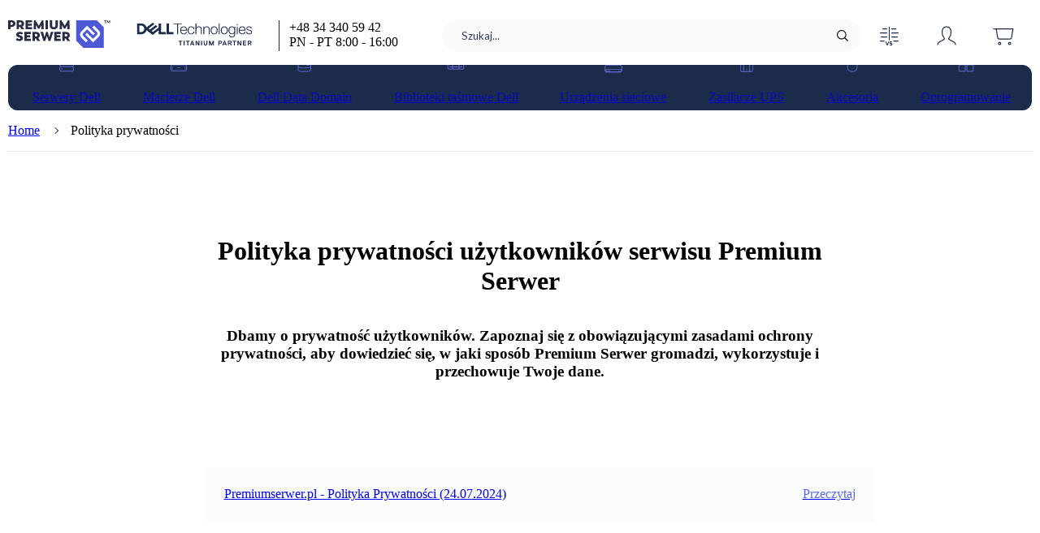

--- FILE ---
content_type: text/html; charset=utf-8
request_url: https://premiumserwer.pl/polityka_prywatnosci
body_size: 14243
content:
<!DOCTYPE html><html lang="pl" data-critters-container><head><meta charset="utf-8"><link rel="preload" href="/fonts/lato-reg.woff2" as="font" crossorigin="anonymous"><link rel="preload" href="/fonts/lato-bold.woff2" as="font" crossorigin="anonymous"><meta name="viewport" content="width=device-width, initial-scale=1"><style>
  /* latin-ext */
  @font-face {
    font-family: 'Lato';
    font-style: normal;
    font-weight: 400;
    font-display: swap;
    src: url('/fonts/lato-reg.woff2') format('woff2');
    unicode-range: U+0100-024F, U+0259, U+1E00-1EFF, U+2020, U+20A0-20AB, U+20AD-20CF, U+2113, U+2C60-2C7F, U+A720-A7FF;
  }
  /* latin */
  @font-face {
    font-family: 'Lato';
    font-style: normal;
    font-weight: 400;
    font-display: swap;
    src: url('/fonts/lato-reg.woff2') format('woff2');
    unicode-range: U+0000-00FF, U+0131, U+0152-0153, U+02BB-02BC, U+02C6, U+02DA, U+02DC, U+2000-206F, U+2074, U+20AC, U+2122, U+2191, U+2193, U+2212, U+2215, U+FEFF, U+FFFD;
  }
  /* latin-ext */
  @font-face {
    font-family: 'Lato';
    font-style: normal;
    font-weight: 700;
    font-display: swap;
    src: url('/fonts/lato-bold.woff2') format('woff2');
    unicode-range: U+0100-024F, U+0259, U+1E00-1EFF, U+2020, U+20A0-20AB, U+20AD-20CF, U+2113, U+2C60-2C7F, U+A720-A7FF;
  }
  /* latin */
  @font-face {
    font-family: 'Lato';
    font-style: normal;
    font-weight: 700;
    font-display: swap;
    src: url('/fonts/lato-bold.woff2') format('woff2');
    unicode-range: U+0000-00FF, U+0131, U+0152-0153, U+02BB-02BC, U+02C6, U+02DA, U+02DC, U+2000-206F, U+2074, U+20AC, U+2122, U+2191, U+2193, U+2212, U+2215, U+FEFF, U+FFFD;
  }
</style><noscript><style>
  .image {
    opacity: 1 !important;
  }
  .image-skeleton {
    display: none !important;
  }
  .sort-product:focus-within {
    box-shadow: 0 10px 20px rgba(0,0,0,.14);
  }
  .sort-product:focus-within a {
    display: block !important;
  }
  .show {
    display: block !important;
  }
  .hide {
    display: none !important;
  }
  .keen-slider {
    overflow-x: scroll !important;
    scroll-snap-type: x mandatory;
  }
  .keen-slider > div {
    scroll-snap-align: start;
  }
  .slider-arrow, .slider-dots {
    display: none !important;
  }
  .collapsible-content {
    height: auto !important;
  }
  .justify-content {
    justify-content: center;
  }
</style></noscript><link rel="preload" as="image" href="/img/svg/hb9vAtl2tJ/svg/logo.svg" imagesrcset="/img/svg/hb9vAtl2tJ/svg/logo.svg"><link rel="preload" as="image" href="/img/svg/M9VPqcPWCY/svg/main-partner.svg" imagesrcset="/img/svg/M9VPqcPWCY/svg/main-partner.svg"><script type="application/ld+json">{
  "@context": "https://schema.org",
  "@type": "BreadcrumbList",
  "itemListElement": [
    {
      "@type": "ListItem",
      "position": 1,
      "name": "Polityka prywatności"
    }
  ]
}</script><title>PremiumSerwer.pl</title><link rel="canonical" href="https://premiumserwer.pl/polityka_prywatnosci"><meta name="robots" content="noindex, nofollow"><meta name="language" content="pl"><meta name="description" content="PremiumSerwer.pl"><meta property="og:type" content="website"><meta property="og:url" content="https://premiumserwer.pl/polityka_prywatnosci"><meta property="og:title" content="PremiumSerwer.pl"><meta property="og:description" content="PremiumSerwer.pl"><meta property="og:image" content="https://premiumserwer.pl/img/png/KW_qZRlyRl/i/logo-og.png"><meta property="og:image:secure_url" content="https://premiumserwer.pl/img/png/KW_qZRlyRl/i/logo-og.png"><meta property="og:image:type" content="image/png"><meta property="og:image:alt" content="PremiumSerwer.pl logo"><meta property="og:image:width" content="400"><meta property="og:image:height" content="400"><meta name="next-head-count" content="24"><base href="/"><link rel="icon" href="/favicon2.ico"><link rel="apple-touch-icon" href="/apple-touch-icon2.png"><link rel="preload stylesheet" type="text/css" href="/variables.css" as="style" crossorigin="anonymous"><meta name="format-detection" content="telephone=no"><script src="https://analytics.ahrefs.com/analytics.js" data-key="iasVNtEgun4GWUNvSCHd2A" async></script><script defer nomodule src="/_next/static/chunks/polyfills-c67a75d1b6f99dc8.js"></script><script defer src="/_next/static/chunks/1492-425fdfdb455ba55b.js"></script><script defer src="/_next/static/chunks/5807-e7d3cf823bc3b1d1.js"></script><script defer src="/_next/static/chunks/1736.8346294b71816a0d.js"></script><script src="/_next/static/chunks/webpack-69e369e92b1ca6da.js" defer></script><script src="/_next/static/chunks/framework-b78bc773b89d3272.js" defer></script><script src="/_next/static/chunks/main-6264c1517b8f43e9.js" defer></script><script src="/_next/static/chunks/pages/_app-ebb2751ae3c3b7c8.js" defer></script><script src="/_next/static/chunks/1664-6adaea4c7bbda326.js" defer></script><script src="/_next/static/chunks/pages/polityka_prywatnosci-6e7cd15fd8cef215.js" defer></script><script src="/_next/static/4.50.6/_buildManifest.js" defer></script><script src="/_next/static/4.50.6/_ssgManifest.js" defer></script><style>.SnackbarProvider_wrapper__9ywv0{display:flex;align-items:flex-end;position:fixed;top:16px;left:50%;transform:translateX(-50%);z-index:999999;max-height:calc(100vh - 48px)}.SnackbarProvider_innerWrapper__JoAwP{display:grid;grid-gap:8px;gap:8px}@layer defaults, utilities;@layer defaults{body{margin:0;padding:0;overflow-x:hidden;color:var(--textColor)}body,input{font-family:Lato,Arial,sans-serif}*,:after,:before{box-sizing:border-box}@-moz-document url-prefix(){body :not(#app){scrollbar-width:thin;scrollbar-color:transparent transparent}body :not(#app):hover{scrollbar-color:var(--scrollbarBackground,rgba(25,25,25,.2)) transparent}}body :not(#app)::-webkit-scrollbar{width:4px;height:4px}body :not(#app)::-webkit-scrollbar-track{background-color:transparent}body :not(#app)::-webkit-scrollbar-thumb{background-color:transparent;border-radius:4px}body :not(#app)::-webkit-scrollbar-thumb:hover,body :not(#app):hover::-webkit-scrollbar-thumb{background-color:var(--scrollbarBackground,rgba(25,25,25,.2))!important}}.ProgressBar_container__UMpmC{display:flex;width:100%;height:4px;opacity:0;transition:opacity .1s ease}.ProgressBar_fixed__wIHAO{position:fixed;top:0;left:0;z-index:1000;background-color:#fff}.ProgressBar_value__DbwFv{position:absolute;height:100%;border-radius:20px;animation:none;animation-delay:.2s}.ProgressBar_primary__lkUic{background-color:var(--loaderPrimaryColor)}@layer utilities{.Typography_h1__PGLAX{font-size:22px;line-height:30px;font-weight:700}.Typography_h3__szjnD{font-size:15px;line-height:23px;font-weight:700}.Typography_h4__2ktw7{font-size:14px;line-height:22px;font-weight:400}.Typography_body2__g9oYL{font-size:13px;line-height:21px;font-weight:400}.Typography_caption1__DiBHX{font-size:12px;line-height:18px;font-weight:400}.Typography_caption2__wmtek{font-size:11px;line-height:19px;font-weight:400}.Typography_wrapper__f_ur6{padding:0;margin:0}.Typography_align__rmaYI{text-align:var(--align)}.Typography_display__ia_EL{display:var(--display)}.Typography_weight__b4ywo{font-weight:var(--weight)}.Typography_lineHeight__XFeUI{line-height:var(--lineHeight)}.Typography_ellipsis__G6ASB{display:-webkit-box;-webkit-line-clamp:var(--ellipsisLines,1);-webkit-box-orient:vertical;overflow:hidden;word-break:var(--wordBreak);white-space:normal}}.PhoneNumber_wrapper__UZTh3{display:flex;align-items:center;color:inherit;text-decoration:none;column-gap:4px;color:currentColor}.PhoneNumber_wrapper__UZTh3:hover{text-decoration:underline}@keyframes Loader_rotate__yJZNY{0%{transform:rotate(0deg)}to{transform:rotate(1turn)}}.Loader_loader__3SZgt{animation:Loader_rotate__yJZNY 1s infinite}.Loader_dark__p3vTR{fill:var(--loaderPrimaryColor)}@layer utilities{.Link_link__wOdrU{text-decoration:none;color:inherit;cursor:pointer}.Link_hover__k_m_n:hover{text-decoration:underline}}.Documents_container__RQAy2{display:flex;flex-direction:column;align-items:center;max-width:777px;margin:40px 8px 80px}@media(min-width:768px){.Documents_container__RQAy2{margin:83px auto 221px}}.Documents_heading__U45yo{text-align:center}.Documents_info__CYiE_{margin-top:16px;text-align:center}.Documents_boxes__Ae_ME{display:flex;flex-direction:column;width:100%;margin-top:32px}@media(min-width:768px){.Documents_boxes__Ae_ME{margin-top:80px}}.Documents_box__f24OX{display:flex;align-items:center;justify-content:space-between;width:100%;background-color:var(--backgroundColor);margin-top:8px;padding:24px}.Documents_link__EDAuj{color:var(--darkerActiveColor,var(--darkActiveColor));margin-left:16px}@layer utilities{.BetterImage_wrapper__6V5ld{display:var(--display);justify-content:center}.BetterImage_picture__ZgCLN{position:relative;display:flex}.BetterImage_image__cG56a{opacity:0}.BetterImage_objectFit__UuQgU{object-fit:var(--objectFit)}.BetterImage_hasBlendMode__pSXth{mix-blend-mode:multiply}.BetterImage_loaded__8FU2w{opacity:1}.Link_link__wOdrU{text-decoration:none;color:inherit;cursor:pointer}.Link_hover__k_m_n:hover{text-decoration:underline}}.InputText_inputBorder__141gq{align-items:center;background-color:#fff;border:1px solid var(--dividerColor);border-radius:4px;display:flex}.InputText_inputRaw__WGD9B{width:100%;border:none;background-color:transparent}.InputText_inputWrapper__db6_t{align-items:center;display:flex;flex:1 1}.InputText_inputWrapperWithoutAdortment__Bslee{padding-right:24px}.InputText_input__xRNAR{-webkit-appearance:textfield;-moz-appearance:textfield;appearance:textfield;border:0;box-shadow:none;color:var(--textColor);padding:0;flex:1 1;font-family:Lato;height:100%;outline:none;width:100%}.InputText_input__xRNAR::placeholder{color:rgba(var(--textColorRgb),.6)}.InputText_input__xRNAR:-webkit-autofill{box-shadow:inset 0 0 0 1000px #fff!important;-webkit-box-shadow:inset 0 0 0 1000px #fff!important;-webkit-text-fill-color:var(--textColor)!important}.InputText_input__xRNAR:focus:not(:-moz-read-only)::placeholder{opacity:0}.InputText_input__xRNAR:focus:not(:read-only)::placeholder{opacity:0}.InputText_focusPlaceholder__U9ewP:focus:not(:-moz-read-only)::placeholder{opacity:1}.InputText_focusPlaceholder__U9ewP:focus:not(:read-only)::placeholder{opacity:1}.InputText_inputContent__szjfA{flex:1 1;height:100%;width:100%;padding-right:4px;position:relative;display:flex}.InputText_sm__UiwY_{height:30px;padding-left:8px}.InputSearch_input__MTU5m{height:100%;width:100%;display:flex;padding:0;background-color:transparent;border:none;outline:none;color:var(--textColor);font-size:13px}.InputSearch_input__MTU5m input::placeholder{color:rgba(var(--textColorRgb),.9)}.SearchBox_wrapper__Kr_vD{height:40px;width:100%;padding:0 0 0 16px;position:relative;display:flex;align-items:center;margin-left:auto;border-radius:50px;background:linear-gradient(var(--backgroundColor),var(--backgroundColor)),linear-gradient(335deg,#fff 0,#fff 100%);transition:width .3s ease,padding .3s ease}.SearchBox_icon__QCvOm{fill:rgba(var(--textColorRgb),.4);transition:all .15s ease;pointer-events:none;height:32px;opacity:1;width:14px;min-width:14px;transform:none}@media(min-width:768px){.SearchBox_hiddenSearchIcon__suRK9{opacity:0;width:0;min-width:0;transform:scale(.75)}}.SearchBox_iconRight__E2ukU{margin-right:16px;fill:var(--textColor)}.SearchBox_submit__RsR4y{outline:none;border:none;font-family:Lato;background:none;cursor:pointer;padding:0;display:none;align-items:center}.SearchBox_submit__RsR4y:focus-visible{color:#191919;outline:1px solid #191919}@media(min-width:768px){.SearchBox_submit__RsR4y{display:flex}}.IconWithBadge_container__XmDL2{display:flex;justify-content:center;align-items:center;height:100%;width:44px;cursor:pointer;transition:background-color .3s ease}@media(min-width:768px){.IconWithBadge_container__XmDL2{width:70px}.IconWithBadge_container__XmDL2:hover{background-color:var(--backgroundColor)}}.IconWithBadge_wrapper__ph5mj{height:32px;position:relative;display:flex;justify-content:center;align-items:center}.IconWithBadge_icon__13hR_{height:32px;width:auto;color:var(--textColor)}.IconWithBadge_sticker__lrJ5_{min-width:18px;height:18px;margin:0;padding:0 5px;position:absolute;top:0;right:-5px;display:flex;justify-content:center;align-items:center;border-radius:9px;line-height:16px;font-size:9px}.IconWithBadge_loader__9lzqK{right:-15px}.MenuButton_wrapper__7MZ1p{height:64px;display:flex}@media(min-width:992px){.MenuButton_wrapper__7MZ1p{height:72px}}.MenuButton_link__rBlYR{display:flex;align-items:center}.Header_wrapper__Olii1{height:60px;padding:15px;display:flex;justify-content:space-between;align-items:center;background-color:var(--backgroundColor)}.Header_name__VfQGH{font-weight:700;font-size:15px;color:var(--textColor)}.Header_quantity__3ebmg{font-weight:400;display:inline-block;color:rgba(var(--textColorRgb),.3);margin-left:5px}.Cart_wrapper__ti_ba{position:absolute;right:0;top:72px;width:360px;background:linear-gradient(var(--backgroundColor),var(--backgroundColor)),linear-gradient(335deg,#fff 0,#fff 100%);box-shadow:0 10px 20px rgba(0,0,0,.14);border-radius:0 0 12px 12px;opacity:0;visibility:hidden;transform:translate3d(0,-25%,0) scale(.9,.5);transition:opacity .3s ease,visibility .3s ease,transform .3s ease;transform:translate3d(20%,-25%,0) scale(.5)}.Cart_wrapper__ti_ba+div{transition:opacity .3s ease,visibility .3s ease,transform .3s ease,background .3s ease}.Cart_wrapper__ti_ba:hover+div{background:linear-gradient(var(--backgroundColor),var(--backgroundColor)),linear-gradient(335deg,#fff 0,#fff 100%)}.Cart_container__59vqv{display:inline-block;position:relative;z-index:auto}@media(min-width:768px){.Cart_container__59vqv{z-index:105}.Cart_container__59vqv:hover .Cart_wrapper__ti_ba{opacity:1;visibility:visible;transform:scale(1);transition-delay:.15s}}.Cart_emptyState__3MJyw{padding:30px 64px;background-color:#fff;border-radius:0 0 4px 4px}.Cart_info__NzTZZ{margin-top:8px;line-height:13px;opacity:.8}.HamburgerButton_wrapper__Jutyi{border-left:1px solid var(--dividerColor);padding:0 2px}.HamburgerButton_button__j3eco{outline:none;border:none;font-family:Lato;background:none;cursor:pointer;padding:0;width:48px;height:40px;display:flex;justify-content:center}.HamburgerButton_button__j3eco:focus-visible{color:#191919;outline:1px solid #191919}@media(min-width:768px){.HamburgerButton_button__j3eco{width:70px}}.HamburgerButton_hamburgerMenu__q2_Y7{margin-top:12px;position:relative;transform:translateY(8px);background:var(--textColor);transition:all 0ms .3s}.HamburgerButton_hamburgerMenu__q2_Y7,.HamburgerButton_hamburgerMenu__q2_Y7:after,.HamburgerButton_hamburgerMenu__q2_Y7:before{display:block;height:1.2px;width:22px}.HamburgerButton_hamburgerMenu__q2_Y7:after,.HamburgerButton_hamburgerMenu__q2_Y7:before{content:"";position:absolute;left:0;background:var(--textColor)}.HamburgerButton_hamburgerMenu__q2_Y7:before{bottom:8px;transition:bottom .3s cubic-bezier(.23,1,.32,1) .3s,transform .3s cubic-bezier(.23,1,.32,1)}.HamburgerButton_hamburgerMenu__q2_Y7:after{top:8px;transition:top .3s cubic-bezier(.23,1,.32,1) .3s,transform .3s cubic-bezier(.23,1,.32,1)}.MainHeader_wrapper___VoBV{width:100%;display:flex;align-items:center;justify-content:space-between}.MainHeader_searchWrapper__Klcjp{margin-right:16px}@media(min-width:992px){.MainHeader_searchWrapper__Klcjp{width:400px;z-index:105}}@media(min-width:1280px){.MainHeader_searchWrapper__Klcjp.MainHeader_withMainPartnerLogo__bSPWv{width:500px}}.MainHeader_leftSide__DWJvC{display:flex}.MainHeader_contactPhone__qyuvL{display:none;flex-direction:column;gap:2px 0;padding-left:12px;margin-left:32px;margin-right:24px;border-left:1px solid var(--darkDividerColor);min-width:120px}@media(min-width:992px){.MainHeader_contactPhone__qyuvL{display:flex}}.MainHeader_content__ZHrEn{display:none;align-items:center;z-index:100;height:100%}@media(min-width:992px){.MainHeader_content__ZHrEn{display:flex;z-index:auto}}.MainHeader_icons__HAe1T{display:flex;height:100%}.MainHeader_logoWrapper__P7lhk{display:flex;align-items:center;margin:0}.MainHeader_mainPartnerLogo__PJu0o{display:none;align-items:center;margin-left:32px}@media(min-width:1160px){.MainHeader_mainPartnerLogo__PJu0o{display:flex}}.MainHeader_logoAnchor__8WPr6{display:flex}.MainHeader_mobileActions__SHPFf{display:flex;align-items:center;gap:0 4px}@media(min-width:992px){.MainHeader_mobileActions__SHPFf{display:none}}.MainHeader_mobileSearch__JkChP{display:block;position:relative;z-index:5}@media(min-width:992px){.MainHeader_mobileSearch__JkChP{display:none}}.Container_container__YGPtW{padding:0 16px;margin:0 auto;width:100%}@media(min-width:768px){.Container_container__YGPtW{padding:0 8px;max-width:768px}}@media(min-width:992px){.Container_container__YGPtW{max-width:960px}}@media(min-width:1160px){.Container_container__YGPtW{max-width:1140px}}@media(min-width:1280px){.Container_container__YGPtW{max-width:1260px;padding:0}}@media(min-width:1360px){.Container_container__YGPtW{max-width:1340px}}.MenuItem_wrapper__rOGQr{cursor:default;-webkit-user-select:none;-moz-user-select:none;user-select:none;margin-bottom:4px;transition:background-color .3s ease,border-radius .3s ease}@media(min-width:992px){.MenuItem_wrapper__rOGQr{background-color:var(--menuBackground);border-radius:var(--menuRadius,12px);padding:0 8px;margin-bottom:0}}@media(min-width:992px){.MenuItem_wrapper__rOGQr:first-child{padding-left:12px}.MenuItem_wrapper__rOGQr:last-child{padding-right:12px}.MenuItem_wrapper__rOGQr:not(:last-of-type){flex-grow:1;min-width:-moz-fit-content;min-width:fit-content}.MenuItem_wrapper__rOGQr:hover{color:rgba(var(--textColorRgb),.1)}.MenuItem_wrapper__rOGQr:hover .MenuItem_item__FLXJ8{opacity:1}}@media(min-width:1360px){.MenuItem_wrapper__rOGQr:not(:last-of-type) .MenuItem_item__FLXJ8{justify-content:center;align-items:center}}.MenuItem_itemWrapper__af_PR{display:flex;height:100%;align-content:center;justify-content:space-between;background-color:#fff;padding:24px 28px;border-radius:8px;cursor:pointer}@media(min-width:992px){.MenuItem_itemWrapper__af_PR{background-color:transparent;padding:0;border-radius:0}}.MenuItem_itemWrapper__af_PR .MenuItem_item__FLXJ8{display:flex;width:100%;justify-content:space-between;transition:opacity .3s ease,color .3s ease}@media(min-width:992px){.MenuItem_itemWrapper__af_PR .MenuItem_item__FLXJ8{height:100%;width:100%;justify-content:center;align-items:center;color:#fff;opacity:.75}}.MenuItem_itemWrapper__af_PR .MenuItem_itemChild__yFfuz{display:flex;align-items:center}@media(min-width:992px){.MenuItem_itemWrapper__af_PR .MenuItem_itemChild__yFfuz{flex-direction:column}.MenuItem_itemWrapper__af_PR .MenuItem_itemChild__yFfuz .MenuItem_icon__c6mM_{margin-right:0;margin-bottom:4px}}@media(min-width:1360px){.MenuItem_itemWrapper__af_PR .MenuItem_itemChild__yFfuz{flex-direction:row}.MenuItem_itemWrapper__af_PR .MenuItem_itemChild__yFfuz .MenuItem_icon__c6mM_{margin-right:8px;margin-bottom:0}}.MenuItem_itemWrapper__af_PR .MenuItem_icon__c6mM_{display:flex;align-items:center;justify-content:center;height:20px;width:20px;margin-right:20px;filter:var(--menuIconFilter,invert(.9))}@media(min-width:992px){.MenuItem_itemWrapper__af_PR .MenuItem_icon__c6mM_{filter:none;margin-right:8px}}.MenuItem_itemWrapper__af_PR .MenuItem_text__8U2eH{line-height:normal}.MainMenu_wrapper__Ek0Di{display:none}@media(min-width:992px){.MainMenu_wrapper__Ek0Di{position:static;top:72px;left:0;display:block;width:100%;height:56px;overflow:visible;background-color:var(--menuBackground);border-radius:var(--menuRadius,12px);transition:border-radius .3s ease;z-index:99}}.MainMenu_container__7_Gch{display:flex;height:100%;flex-direction:row;justify-content:space-between;overflow-y:visible;padding:0}.MainMenu_menuItemsWrapper__Yvaqq{display:flex;position:relative;flex:1 1}.MainMenu_menuItems__uDj3e{display:flex;width:100%;border-radius:var(--menuRadius,12px);overflow:hidden}.Breadcrumb_wrapper__UhF_B{position:relative}.Breadcrumb_wrapperBorder__g8rCz{border-bottom:1px solid var(--dividerColor)}.Breadcrumb_container__2KQ4_{display:flex;align-items:center;overflow:scroll;white-space:nowrap;padding:0 16px}@media(min-width:768px){.Breadcrumb_container__2KQ4_{overflow:hidden;white-space:pre-wrap;padding:0 8px}}@media(min-width:1280px){.Breadcrumb_container__2KQ4_{padding:0}}@media(min-width:768px){.Breadcrumb_breadcrumbWrapper__q60Z8.Breadcrumb_last__Xb9B_ .Breadcrumb_breadcrumb__N2BOi{display:-webkit-box;padding:0}}.Breadcrumb_breadcrumb__N2BOi{display:flex;padding:16px 0;white-space:nowrap}@media(min-width:768px){.Breadcrumb_breadcrumb__N2BOi{white-space:normal}}.Breadcrumb_arrow__9fvJ7{display:flex;position:relative;margin:0 16px}.Breadcrumb_arrow__9fvJ7:before{content:"";display:inline-block;width:5px;height:5px;border-right:1px solid var(--textColor);border-bottom:1px solid var(--textColor);transform:rotate(-45deg)}.PageLayout_wrapper__exiLq{height:100vh;overflow-y:auto;overflow-x:hidden;position:relative;scroll-behavior:smooth;scrollbar-gutter:stable;-webkit-overflow-scrolling:touch}.PageLayout_overlay__4dGln{position:absolute;left:-50vw;width:150vw;z-index:103;top:0;background-color:var(--overlayBackground);visibility:visible;transition:opacity .6s ease;opacity:0}.PageLayout_menuContainer__7smQD{position:relative}@media(min-width:768px){.PageLayout_menuContainer__7smQD{z-index:104}}.PageLayout_footerOverscan__r_oHi{position:absolute;width:100%;height:300px;margin-top:-300px;z-index:-1}</style><link rel="stylesheet" href="/_next/static/css/439439945c0cc2b5.css" data-n-g media="print" onload="this.media='all'"><noscript><link rel="stylesheet" href="/_next/static/css/439439945c0cc2b5.css"></noscript><link rel="stylesheet" href="/_next/static/css/f6653c81a1b0b89b.css" data-n-p media="print" onload="this.media='all'"><noscript><link rel="stylesheet" href="/_next/static/css/f6653c81a1b0b89b.css"></noscript><link rel="stylesheet" href="/_next/static/css/170ed17da7ff863b.css" media="print" onload="this.media='all'"><noscript><link rel="stylesheet" href="/_next/static/css/170ed17da7ff863b.css"></noscript><noscript data-n-css></noscript></head><body><div id="__next"><div class="SnackbarProvider_wrapper__9ywv0"><div class="SnackbarProvider_innerWrapper__JoAwP"></div></div><div class="ProgressBar_container__UMpmC ProgressBar_fixed__wIHAO"><div class="ProgressBar_value__DbwFv ProgressBar_primary__lkUic"></div></div><span></span><div id="app" class="PageLayout_wrapper__exiLq"><div data-nosnippet="true" class="Container_container__YGPtW"><header class="MainHeader_wrapper___VoBV"><div class="MainHeader_leftSide__DWJvC"><div class="MainHeader_logoWrapper__P7lhk"><span aria-label="logo PremiumSerwer.pl" class="MainHeader_logoAnchor__8WPr6 Link_link__wOdrU"><span style="--display:block;--objectFit:contain" class="BetterImage_wrapper__6V5ld"><picture class="BetterImage_picture__ZgCLN"><source srcset="/img/svg/hb9vAtl2tJ/svg/logo.svg" type="image/svg"><noscript><img class="BetterImage_loaded__8FU2w BetterImage_objectFit__UuQgU BetterImage_image__cG56a" alt="logo PremiumSerwer.pl" src="/img/svg/hb9vAtl2tJ/svg/logo.svg" width="126" height="34"></noscript><img class="BetterImage_image__cG56a BetterImage_objectFit__UuQgU hide BetterImage_hasBlendMode__pSXth BetterImage_loaded__8FU2w" src="/img/svg/hb9vAtl2tJ/svg/logo.svg" srcset="/img/svg/hb9vAtl2tJ/svg/logo.svg" alt="logo PremiumSerwer.pl" fetchpriority="high" width="126" height="34"></picture></span></span></div><div class="MainHeader_mainPartnerLogo__PJu0o"><span style="--display:block;--objectFit:contain" class="BetterImage_wrapper__6V5ld"><picture class="BetterImage_picture__ZgCLN"><source srcset="/img/svg/M9VPqcPWCY/svg/main-partner.svg" type="image/svg"><noscript><img class="BetterImage_loaded__8FU2w BetterImage_objectFit__UuQgU BetterImage_image__cG56a" alt="partner" src="/img/svg/M9VPqcPWCY/svg/main-partner.svg" width="143" height="28"></noscript><img class="BetterImage_image__cG56a BetterImage_objectFit__UuQgU hide BetterImage_hasBlendMode__pSXth BetterImage_loaded__8FU2w" src="/img/svg/M9VPqcPWCY/svg/main-partner.svg" srcset="/img/svg/M9VPqcPWCY/svg/main-partner.svg" alt="partner" fetchpriority="high" width="143" height="28"></picture></span></div><div class="MainHeader_contactPhone__qyuvL"><a href="tel:+48343405942" class="PhoneNumber_wrapper__UZTh3"><span style="--weight:700;--lineHeight:21px" class="Typography_wrapper__f_ur6 Typography_body2__g9oYL Typography_weight__b4ywo Typography_lineHeight__XFeUI">+48 34 340 59 42</span></a><span style="--lineHeight:13px" class="Typography_wrapper__f_ur6 Typography_caption1__DiBHX Typography_lineHeight__XFeUI">PN - PT 8:00 - 16:00</span></div></div><div class="MainHeader_content__ZHrEn"><div class="MainHeader_searchWrapper__Klcjp MainHeader_withMainPartnerLogo__bSPWv" id="search-wrapper"><form class action="/search"><div class="SearchBox_wrapper__Kr_vD"><svg viewBox="0 0 14.73 14.73" xmlns="http://www.w3.org/2000/svg" class="SearchBox_icon__QCvOm SearchBox_hiddenSearchIcon__suRK9"><path fill="currentColor" d="M14.73 13.88L10.82 10a6.09 6.09 0 001.38-3.9A6.11 6.11 0 006.1 0 6.11 6.11 0 000 6.1a6 6 0 001.79 4.31 6.1 6.1 0 008.18.41l3.91 3.91zM2.64 9.56A4.9 4.9 0 016.1 1.2a4.89 4.89 0 013.46 8.36 4.88 4.88 0 01-6.92 0z"/></svg><div style="--suffixPosition:stretch" class="InputSearch_input__MTU5m" data-error="false"><div class="InputText_inputBorder__141gq InputText_inputRaw__WGD9B"><label class="InputText_inputWrapper__db6_t InputText_sm__UiwY_ InputText_inputWrapperWithoutAdortment__Bslee"><div class="InputText_inputContent__szjfA"><input type="text" class="InputText_input__xRNAR InputText_inputRaw__WGD9B InputText_focusPlaceholder__U9ewP" name="name" autocomplete="off" placeholder="Szukaj..." data-eid="input-search" data-sentry-unmask="true" value></div></label></div></div><button type="button" class="SearchBox_submit__RsR4y"><svg viewBox="0 0 14.73 14.73" xmlns="http://www.w3.org/2000/svg" class="SearchBox_iconRight__E2ukU SearchBox_icon__QCvOm" aria-label="lupa"><path fill="currentColor" d="M14.73 13.88L10.82 10a6.09 6.09 0 001.38-3.9A6.11 6.11 0 006.1 0 6.11 6.11 0 000 6.1a6 6 0 001.79 4.31 6.1 6.1 0 008.18.41l3.91 3.91zM2.64 9.56A4.9 4.9 0 016.1 1.2a4.89 4.89 0 013.46 8.36 4.88 4.88 0 01-6.92 0z"/></svg></button></div></form></div><div class="MainHeader_icons__HAe1T"><div class="MenuButton_wrapper__7MZ1p"><div aria-label="Porównanie" role="button" class="MenuButton_link__rBlYR Link_link__wOdrU"><div class="IconWithBadge_container__XmDL2" style="--badgeColor:var(--activeColor)"><div class="IconWithBadge_wrapper__ph5mj"><svg xmlns="http://www.w3.org/2000/svg" fill="none" viewBox="0 0 32 32" class="IconWithBadge_icon__13hR_"><path d="M0 0h32v32H0z"/><path stroke="currentColor" stroke-linecap="round" stroke-width="1.2" clip-rule="evenodd" d="M15.5 5.5V21m10.9-8.4h-7.8m-6.2 0H4.6m20.8 5h-6.8m-6.2 0H5.6m20.8 5H21m-12 0H4.6m7.8-15H7.6m15.8 0h-4.8"/><path fill="currentColor" fill-rule="evenodd" clip-rule="evenodd" d="M15.16 23.83a.53.53 0 10-1-.38l-1.15 3.1-1.14-3.1a.55.55 0 10-1.03.4l1.5 3.74a.7.7 0 001.31 0l1.51-3.76zm4.24 2.72v-.01c0-.22-.04-.4-.11-.56a1.04 1.04 0 00-.3-.4c-.14-.11-.3-.21-.5-.29a4.5 4.5 0 00-.65-.22l-.53-.15a1.56 1.56 0 01-.32-.13.45.45 0 01-.17-.16.5.5 0 01-.04-.2v-.02c0-.12.05-.22.15-.3.11-.09.27-.13.48-.13.21 0 .42.05.63.13l.2.1c.26.12.57.07.73-.16.16-.23.11-.53-.12-.66a2.87 2.87 0 00-1.43-.36c-.25 0-.48.04-.69.1-.2.07-.4.18-.54.3a1.4 1.4 0 00-.48 1.08v.01c0 .24.04.45.11.61.08.16.19.3.33.41.14.11.31.2.51.28.2.07.43.14.67.2a4.94 4.94 0 01.8.29.358.358 0 01.19.33v.02a.4.4 0 01-.19.34.94.94 0 01-.52.12 1.87 1.87 0 01-1.05-.3c-.24-.15-.55-.12-.73.09-.18.21-.16.53.07.68a3.3 3.3 0 001.7.48c.26 0 .5-.03.72-.1.22-.07.4-.17.57-.3a1.37 1.37 0 00.5-1.12z"/></svg><p class="IconWithBadge_sticker__lrJ5_ IconWithBadge_loader__9lzqK"><svg xmlns="http://www.w3.org/2000/svg" viewBox="25 25 50 50" class="Loader_loader__3SZgt Loader_dark__p3vTR" width="20" height="20"><path d="M73 50c0-12.7-10.3-23-23-23S27 37.3 27 50m3.9 0c0-10.5 8.5-19.1 19.1-19.1S69.1 39.5 69.1 50"/></svg></p></div></div></div></div><div class="MenuButton_wrapper__7MZ1p"><div aria-label="Zaloguj się / utwórz konto" role="button" class="MenuButton_link__rBlYR Link_link__wOdrU"><div class="IconWithBadge_container__XmDL2"><div class="IconWithBadge_wrapper__ph5mj"><svg xmlns="http://www.w3.org/2000/svg" fill="none" viewBox="0 0 32 32" class="IconWithBadge_icon__13hR_"><path stroke="currentColor" stroke-linecap="square" stroke-width="1.2" d="M5 27c0-4.1 5.5-4.1 8.3-6.9 1.3-1.4-2.8-1.4-2.8-8.2C10.5 7.3 12.3 5 16 5s5.5 2.3 5.5 6.9c0 6.8-4.1 6.8-2.8 8.2C21.6 23 27 23 27 27"/></svg></div></div></div></div><div class="Cart_container__59vqv" id="menu-cart" data-eid="menu-cart"><div class="Cart_wrapper__ti_ba"><div class="Header_wrapper__Olii1"><div class="Header_name__VfQGH">Koszyk<div class="Header_quantity__3ebmg">(<!-- -->0<!-- -->)</div></div></div><div class="Cart_emptyState__3MJyw"><div style="--align:center" class="Typography_wrapper__f_ur6 Typography_h4__2ktw7 Typography_align__rmaYI">Wygląda na to, że koszyk jest pusty</div><div style="--align:center" class="Cart_info__NzTZZ Typography_wrapper__f_ur6 Typography_caption2__wmtek Typography_align__rmaYI">Możesz to zmienić :-) Wszystko w Twoich rękach</div></div></div><div class="MenuButton_wrapper__7MZ1p"><div aria-label="Przejdź do koszyka" role="button" class="MenuButton_link__rBlYR Link_link__wOdrU"><div class="IconWithBadge_container__XmDL2" style="--badgeColor:var(--shopColor)"><div class="IconWithBadge_wrapper__ph5mj"><svg xmlns="http://www.w3.org/2000/svg" fill="none" viewBox="0 0 32 32" class="IconWithBadge_icon__13hR_"><path stroke="currentColor" stroke-linecap="square" stroke-width="1.2" d="M7.1 7.7h20.6L26 18.4a2 2 0 01-2 1.7H10.9a2 2 0 01-2-1.7L7.1 7.7z" clip-rule="evenodd"/><circle cx="11.3" cy="25.6" r="1.4" stroke="currentColor" stroke-linecap="square" stroke-width="1.2"/><circle cx="23.6" cy="25.6" r="1.4" stroke="currentColor" stroke-linecap="square" stroke-width="1.2"/><path stroke="currentColor" stroke-linecap="square" stroke-width="1.2" d="M7.1 7.7H4"/></svg><p class="IconWithBadge_sticker__lrJ5_ IconWithBadge_loader__9lzqK"><svg xmlns="http://www.w3.org/2000/svg" viewBox="25 25 50 50" class="Loader_loader__3SZgt Loader_dark__p3vTR" width="20" height="20"><path d="M73 50c0-12.7-10.3-23-23-23S27 37.3 27 50m3.9 0c0-10.5 8.5-19.1 19.1-19.1S69.1 39.5 69.1 50"/></svg></p></div></div></div></div></div></div></div><div class="MainHeader_mobileActions__SHPFf"><div class="MenuButton_wrapper__7MZ1p"><div aria-label="Zaloguj się / utwórz konto" role="button" class="MenuButton_link__rBlYR Link_link__wOdrU"><div class="IconWithBadge_container__XmDL2"><div class="IconWithBadge_wrapper__ph5mj"><svg xmlns="http://www.w3.org/2000/svg" fill="none" viewBox="0 0 32 32" class="IconWithBadge_icon__13hR_"><path stroke="currentColor" stroke-linecap="square" stroke-width="1.2" d="M5 27c0-4.1 5.5-4.1 8.3-6.9 1.3-1.4-2.8-1.4-2.8-8.2C10.5 7.3 12.3 5 16 5s5.5 2.3 5.5 6.9c0 6.8-4.1 6.8-2.8 8.2C21.6 23 27 23 27 27"/></svg></div></div></div></div><div class="Cart_container__59vqv" data-eid="menu-cart"><div class="Cart_wrapper__ti_ba"><div class="Header_wrapper__Olii1"><div class="Header_name__VfQGH">Koszyk<div class="Header_quantity__3ebmg">(<!-- -->0<!-- -->)</div></div></div><div class="Cart_emptyState__3MJyw"><div style="--align:center" class="Typography_wrapper__f_ur6 Typography_h4__2ktw7 Typography_align__rmaYI">Wygląda na to, że koszyk jest pusty</div><div style="--align:center" class="Cart_info__NzTZZ Typography_wrapper__f_ur6 Typography_caption2__wmtek Typography_align__rmaYI">Możesz to zmienić :-) Wszystko w Twoich rękach</div></div></div><div class="MenuButton_wrapper__7MZ1p"><div aria-label="Przejdź do koszyka" role="button" class="MenuButton_link__rBlYR Link_link__wOdrU"><div class="IconWithBadge_container__XmDL2" style="--badgeColor:var(--shopColor)"><div class="IconWithBadge_wrapper__ph5mj"><svg xmlns="http://www.w3.org/2000/svg" fill="none" viewBox="0 0 32 32" class="IconWithBadge_icon__13hR_"><path stroke="currentColor" stroke-linecap="square" stroke-width="1.2" d="M7.1 7.7h20.6L26 18.4a2 2 0 01-2 1.7H10.9a2 2 0 01-2-1.7L7.1 7.7z" clip-rule="evenodd"/><circle cx="11.3" cy="25.6" r="1.4" stroke="currentColor" stroke-linecap="square" stroke-width="1.2"/><circle cx="23.6" cy="25.6" r="1.4" stroke="currentColor" stroke-linecap="square" stroke-width="1.2"/><path stroke="currentColor" stroke-linecap="square" stroke-width="1.2" d="M7.1 7.7H4"/></svg><p class="IconWithBadge_sticker__lrJ5_ IconWithBadge_loader__9lzqK"><svg xmlns="http://www.w3.org/2000/svg" viewBox="25 25 50 50" class="Loader_loader__3SZgt Loader_dark__p3vTR" width="20" height="20"><path d="M73 50c0-12.7-10.3-23-23-23S27 37.3 27 50m3.9 0c0-10.5 8.5-19.1 19.1-19.1S69.1 39.5 69.1 50"/></svg></p></div></div></div></div></div><div class="HamburgerButton_wrapper__Jutyi"><button type="button" aria-label="otwórz / zamknij menu" class="HamburgerButton_button__j3eco" data-eid="hamburger-menu"><span class="HamburgerButton_hamburgerMenu__q2_Y7"></span></button></div></div></header><div class="MainHeader_mobileSearch__JkChP"><form class action="/search"><div class="SearchBox_wrapper__Kr_vD"><svg viewBox="0 0 14.73 14.73" xmlns="http://www.w3.org/2000/svg" class="SearchBox_icon__QCvOm SearchBox_hiddenSearchIcon__suRK9"><path fill="currentColor" d="M14.73 13.88L10.82 10a6.09 6.09 0 001.38-3.9A6.11 6.11 0 006.1 0 6.11 6.11 0 000 6.1a6 6 0 001.79 4.31 6.1 6.1 0 008.18.41l3.91 3.91zM2.64 9.56A4.9 4.9 0 016.1 1.2a4.89 4.89 0 013.46 8.36 4.88 4.88 0 01-6.92 0z"/></svg><div style="--suffixPosition:stretch" class="InputSearch_input__MTU5m" data-error="false"><div class="InputText_inputBorder__141gq InputText_inputRaw__WGD9B"><label class="InputText_inputWrapper__db6_t InputText_sm__UiwY_ InputText_inputWrapperWithoutAdortment__Bslee"><div class="InputText_inputContent__szjfA"><input type="text" class="InputText_input__xRNAR InputText_inputRaw__WGD9B InputText_focusPlaceholder__U9ewP" name="name" autocomplete="off" placeholder="Szukaj..." data-eid="input-search" data-sentry-unmask="true" value></div></label></div></div><button type="button" class="SearchBox_submit__RsR4y"><svg viewBox="0 0 14.73 14.73" xmlns="http://www.w3.org/2000/svg" class="SearchBox_iconRight__E2ukU SearchBox_icon__QCvOm" aria-label="lupa"><path fill="currentColor" d="M14.73 13.88L10.82 10a6.09 6.09 0 001.38-3.9A6.11 6.11 0 006.1 0 6.11 6.11 0 000 6.1a6 6 0 001.79 4.31 6.1 6.1 0 008.18.41l3.91 3.91zM2.64 9.56A4.9 4.9 0 016.1 1.2a4.89 4.89 0 013.46 8.36 4.88 4.88 0 01-6.92 0z"/></svg></button></div></form></div></div><div class="PageLayout_menuContainer__7smQD Container_container__YGPtW"><div class="MainMenu_wrapper__Ek0Di" data-nosnippet="true"><nav class="MainMenu_container__7_Gch Container_container__YGPtW"><div class="MainMenu_menuItemsWrapper__Yvaqq"><div class="MainMenu_menuItems__uDj3e"><div class="MenuItem_wrapper__rOGQr" data-eid="menu-item"><span class="MenuItem_itemWrapper__af_PR Link_link__wOdrU"><div class="MenuItem_item__FLXJ8"><div class="MenuItem_itemChild__yFfuz"><span style="--display:block;--objectFit:contain" class="MenuItem_icon__c6mM_ BetterImage_wrapper__6V5ld"><picture class="BetterImage_picture__ZgCLN"><source srcset="/img/svg/TLq4uj5uku/main_menu_icon/main-menu-icon-serwery-dell.svg, /img/svg/TLq4uj5uku/main_menu_icon_2x/main-menu-icon-serwery-dell.svg 2x" type="image/svg"><noscript><img class="BetterImage_loaded__8FU2w BetterImage_objectFit__UuQgU" alt="Serwery Dell" src="/img/svg/TLq4uj5uku/main_menu_icon/main-menu-icon-serwery-dell.svg" width="24" height="24"></noscript><img class="BetterImage_image__cG56a BetterImage_objectFit__UuQgU hide BetterImage_loaded__8FU2w" src="/img/svg/TLq4uj5uku/main_menu_icon/main-menu-icon-serwery-dell.svg" srcset="/img/svg/TLq4uj5uku/main_menu_icon/main-menu-icon-serwery-dell.svg, /img/svg/TLq4uj5uku/main_menu_icon_2x/main-menu-icon-serwery-dell.svg 2x" alt="Serwery Dell" width="24" height="24"></picture></span><a class="Link_link__wOdrU" href="/kategoria/serwery-dell"><p class="MenuItem_text__8U2eH Typography_wrapper__f_ur6 Typography_body2__g9oYL">Serwery Dell</p></a></div></div></span></div><div class="MenuItem_wrapper__rOGQr" data-eid="menu-item"><span class="MenuItem_itemWrapper__af_PR Link_link__wOdrU"><div class="MenuItem_item__FLXJ8"><div class="MenuItem_itemChild__yFfuz"><span style="--display:block;--objectFit:contain" class="MenuItem_icon__c6mM_ BetterImage_wrapper__6V5ld"><picture class="BetterImage_picture__ZgCLN"><source srcset="/img/svg/q12J5HDatd/main_menu_icon/main-menu-icon-macierze-dell.svg, /img/svg/q12J5HDatd/main_menu_icon_2x/main-menu-icon-macierze-dell.svg 2x" type="image/svg"><noscript><img class="BetterImage_loaded__8FU2w BetterImage_objectFit__UuQgU" alt="Macierze Dell" src="/img/svg/q12J5HDatd/main_menu_icon/main-menu-icon-macierze-dell.svg" width="24" height="24"></noscript><img class="BetterImage_image__cG56a BetterImage_objectFit__UuQgU hide BetterImage_loaded__8FU2w" src="/img/svg/q12J5HDatd/main_menu_icon/main-menu-icon-macierze-dell.svg" srcset="/img/svg/q12J5HDatd/main_menu_icon/main-menu-icon-macierze-dell.svg, /img/svg/q12J5HDatd/main_menu_icon_2x/main-menu-icon-macierze-dell.svg 2x" alt="Macierze Dell" width="24" height="24"></picture></span><a class="Link_link__wOdrU" href="/kategoria/macierze-dell"><p class="MenuItem_text__8U2eH Typography_wrapper__f_ur6 Typography_body2__g9oYL">Macierze Dell</p></a></div></div></span></div><div class="MenuItem_wrapper__rOGQr" data-eid="menu-item"><span class="MenuItem_itemWrapper__af_PR Link_link__wOdrU"><div class="MenuItem_item__FLXJ8"><div class="MenuItem_itemChild__yFfuz"><span style="--display:block;--objectFit:contain" class="MenuItem_icon__c6mM_ BetterImage_wrapper__6V5ld"><picture class="BetterImage_picture__ZgCLN"><source srcset="/img/svg/uHoVwBApRw/main_menu_icon/main-menu-icon-dell-data-domain.svg, /img/svg/uHoVwBApRw/main_menu_icon_2x/main-menu-icon-dell-data-domain.svg 2x" type="image/svg"><noscript><img class="BetterImage_loaded__8FU2w BetterImage_objectFit__UuQgU" alt="Dell Data Domain" src="/img/svg/uHoVwBApRw/main_menu_icon/main-menu-icon-dell-data-domain.svg" width="24" height="24"></noscript><img class="BetterImage_image__cG56a BetterImage_objectFit__UuQgU hide BetterImage_loaded__8FU2w" src="/img/svg/uHoVwBApRw/main_menu_icon/main-menu-icon-dell-data-domain.svg" srcset="/img/svg/uHoVwBApRw/main_menu_icon/main-menu-icon-dell-data-domain.svg, /img/svg/uHoVwBApRw/main_menu_icon_2x/main-menu-icon-dell-data-domain.svg 2x" alt="Dell Data Domain" width="24" height="24"></picture></span><a class="Link_link__wOdrU" href="/kategoria/dell-data-domain"><p class="MenuItem_text__8U2eH Typography_wrapper__f_ur6 Typography_body2__g9oYL">Dell Data Domain</p></a></div></div></span></div><div class="MenuItem_wrapper__rOGQr" data-eid="menu-item"><span class="MenuItem_itemWrapper__af_PR Link_link__wOdrU"><div class="MenuItem_item__FLXJ8"><div class="MenuItem_itemChild__yFfuz"><span style="--display:block;--objectFit:contain" class="MenuItem_icon__c6mM_ BetterImage_wrapper__6V5ld"><picture class="BetterImage_picture__ZgCLN"><source srcset="/img/svg/Mqwtfh6gOo/main_menu_icon/main-menu-icon-biblioteki-tasmowe-dell.svg, /img/svg/Mqwtfh6gOo/main_menu_icon_2x/main-menu-icon-biblioteki-tasmowe-dell.svg 2x" type="image/svg"><noscript><img class="BetterImage_loaded__8FU2w BetterImage_objectFit__UuQgU" alt="Biblioteki taśmowe Dell" src="/img/svg/Mqwtfh6gOo/main_menu_icon/main-menu-icon-biblioteki-tasmowe-dell.svg" width="24" height="24"></noscript><img class="BetterImage_image__cG56a BetterImage_objectFit__UuQgU hide BetterImage_loaded__8FU2w" src="/img/svg/Mqwtfh6gOo/main_menu_icon/main-menu-icon-biblioteki-tasmowe-dell.svg" srcset="/img/svg/Mqwtfh6gOo/main_menu_icon/main-menu-icon-biblioteki-tasmowe-dell.svg, /img/svg/Mqwtfh6gOo/main_menu_icon_2x/main-menu-icon-biblioteki-tasmowe-dell.svg 2x" alt="Biblioteki taśmowe Dell" width="24" height="24"></picture></span><a class="Link_link__wOdrU" href="/kategoria/biblioteki-tasmowe-dell"><p class="MenuItem_text__8U2eH Typography_wrapper__f_ur6 Typography_body2__g9oYL">Biblioteki taśmowe Dell</p></a></div></div></span></div><div class="MenuItem_wrapper__rOGQr" data-eid="menu-item"><span class="MenuItem_itemWrapper__af_PR Link_link__wOdrU"><div class="MenuItem_item__FLXJ8"><div class="MenuItem_itemChild__yFfuz"><span style="--display:block;--objectFit:contain" class="MenuItem_icon__c6mM_ BetterImage_wrapper__6V5ld"><picture class="BetterImage_picture__ZgCLN"><source srcset="/img/svg/wwCaWm8-IX/main_menu_icon/main-menu-icon-urzadzenia-sieciowe.svg, /img/svg/wwCaWm8-IX/main_menu_icon_2x/main-menu-icon-urzadzenia-sieciowe.svg 2x" type="image/svg"><noscript><img class="BetterImage_loaded__8FU2w BetterImage_objectFit__UuQgU" alt="Urządzenia sieciowe" src="/img/svg/wwCaWm8-IX/main_menu_icon/main-menu-icon-urzadzenia-sieciowe.svg" width="24" height="24"></noscript><img class="BetterImage_image__cG56a BetterImage_objectFit__UuQgU hide BetterImage_loaded__8FU2w" src="/img/svg/wwCaWm8-IX/main_menu_icon/main-menu-icon-urzadzenia-sieciowe.svg" srcset="/img/svg/wwCaWm8-IX/main_menu_icon/main-menu-icon-urzadzenia-sieciowe.svg, /img/svg/wwCaWm8-IX/main_menu_icon_2x/main-menu-icon-urzadzenia-sieciowe.svg 2x" alt="Urządzenia sieciowe" width="24" height="24"></picture></span><a class="Link_link__wOdrU" href="/kategoria/urzadzenia-sieciowe"><p class="MenuItem_text__8U2eH Typography_wrapper__f_ur6 Typography_body2__g9oYL">Urządzenia sieciowe</p></a></div></div></span></div><div class="MenuItem_wrapper__rOGQr" data-eid="menu-item"><span class="MenuItem_itemWrapper__af_PR Link_link__wOdrU"><div class="MenuItem_item__FLXJ8"><div class="MenuItem_itemChild__yFfuz"><span style="--display:block;--objectFit:contain" class="MenuItem_icon__c6mM_ BetterImage_wrapper__6V5ld"><picture class="BetterImage_picture__ZgCLN"><source srcset="/img/svg/73tIQcgsLN/main_menu_icon/main-menu-icon-zasilacze-ups.svg, /img/svg/73tIQcgsLN/main_menu_icon_2x/main-menu-icon-zasilacze-ups.svg 2x" type="image/svg"><noscript><img class="BetterImage_loaded__8FU2w BetterImage_objectFit__UuQgU" alt="Zasilacze UPS" src="/img/svg/73tIQcgsLN/main_menu_icon/main-menu-icon-zasilacze-ups.svg" width="24" height="24"></noscript><img class="BetterImage_image__cG56a BetterImage_objectFit__UuQgU hide BetterImage_loaded__8FU2w" src="/img/svg/73tIQcgsLN/main_menu_icon/main-menu-icon-zasilacze-ups.svg" srcset="/img/svg/73tIQcgsLN/main_menu_icon/main-menu-icon-zasilacze-ups.svg, /img/svg/73tIQcgsLN/main_menu_icon_2x/main-menu-icon-zasilacze-ups.svg 2x" alt="Zasilacze UPS" width="24" height="24"></picture></span><a class="Link_link__wOdrU" href="/kategoria/zasilacze-awaryjne-ups"><p class="MenuItem_text__8U2eH Typography_wrapper__f_ur6 Typography_body2__g9oYL">Zasilacze UPS</p></a></div></div></span></div><div class="MenuItem_wrapper__rOGQr" data-eid="menu-item"><span class="MenuItem_itemWrapper__af_PR Link_link__wOdrU"><div class="MenuItem_item__FLXJ8"><div class="MenuItem_itemChild__yFfuz"><span style="--display:block;--objectFit:contain" class="MenuItem_icon__c6mM_ BetterImage_wrapper__6V5ld"><picture class="BetterImage_picture__ZgCLN"><source srcset="/img/svg/PvIaDGP-WY/main_menu_icon/main-menu-icon-akcesoria.svg, /img/svg/PvIaDGP-WY/main_menu_icon_2x/main-menu-icon-akcesoria.svg 2x" type="image/svg"><noscript><img class="BetterImage_loaded__8FU2w BetterImage_objectFit__UuQgU" alt="Akcesoria" src="/img/svg/PvIaDGP-WY/main_menu_icon/main-menu-icon-akcesoria.svg" width="24" height="24"></noscript><img class="BetterImage_image__cG56a BetterImage_objectFit__UuQgU hide BetterImage_loaded__8FU2w" src="/img/svg/PvIaDGP-WY/main_menu_icon/main-menu-icon-akcesoria.svg" srcset="/img/svg/PvIaDGP-WY/main_menu_icon/main-menu-icon-akcesoria.svg, /img/svg/PvIaDGP-WY/main_menu_icon_2x/main-menu-icon-akcesoria.svg 2x" alt="Akcesoria" width="24" height="24"></picture></span><a class="Link_link__wOdrU" href="/kategoria/akcesoria"><p class="MenuItem_text__8U2eH Typography_wrapper__f_ur6 Typography_body2__g9oYL">Akcesoria</p></a></div></div></span></div><div class="MenuItem_wrapper__rOGQr" data-eid="menu-item"><span class="MenuItem_itemWrapper__af_PR Link_link__wOdrU"><div class="MenuItem_item__FLXJ8"><div class="MenuItem_itemChild__yFfuz"><span style="--display:block;--objectFit:contain" class="MenuItem_icon__c6mM_ BetterImage_wrapper__6V5ld"><picture class="BetterImage_picture__ZgCLN"><source srcset="/img/svg/Z4QVTRfrQF/main_menu_icon/main-menu-icon-oprogramowanie.svg, /img/svg/Z4QVTRfrQF/main_menu_icon_2x/main-menu-icon-oprogramowanie.svg 2x" type="image/svg"><noscript><img class="BetterImage_loaded__8FU2w BetterImage_objectFit__UuQgU" alt="Oprogramowanie" src="/img/svg/Z4QVTRfrQF/main_menu_icon/main-menu-icon-oprogramowanie.svg" width="24" height="24"></noscript><img class="BetterImage_image__cG56a BetterImage_objectFit__UuQgU hide BetterImage_loaded__8FU2w" src="/img/svg/Z4QVTRfrQF/main_menu_icon/main-menu-icon-oprogramowanie.svg" srcset="/img/svg/Z4QVTRfrQF/main_menu_icon/main-menu-icon-oprogramowanie.svg, /img/svg/Z4QVTRfrQF/main_menu_icon_2x/main-menu-icon-oprogramowanie.svg 2x" alt="Oprogramowanie" width="24" height="24"></picture></span><a class="Link_link__wOdrU" href="/kategoria/oprogramowanie"><p class="MenuItem_text__8U2eH Typography_wrapper__f_ur6 Typography_body2__g9oYL">Oprogramowanie</p></a></div></div></span></div><div data-eid="menu-popup-wrapper"></div></div></div></nav></div><div class="Breadcrumb_wrapper__UhF_B Breadcrumb_wrapperBorder__g8rCz" data-nosnippet="true"><div class="Breadcrumb_container__2KQ4_ Container_container__YGPtW"><a class="Breadcrumb_breadcrumb__N2BOi Link_link__wOdrU Link_hover__k_m_n" href="/"><span style="--align:center" class="Typography_wrapper__f_ur6 Typography_body2__g9oYL Typography_align__rmaYI">Home</span></a><span class="Breadcrumb_arrow__9fvJ7"></span><div class="Breadcrumb_breadcrumbWrapper__q60Z8 Breadcrumb_last__Xb9B_"><span title="Polityka prywatności" class="Breadcrumb_breadcrumb__N2BOi Typography_wrapper__f_ur6 Typography_body2__g9oYL Typography_ellipsis__G6ASB">Polityka prywatności</span></div></div></div></div><div class="PageLayout_overlay__4dGln" id="__overlay"></div><main class="Container_container__YGPtW"><div class="Documents_container__RQAy2"><h1 style="--display:block;--weight:400" class="Documents_heading__U45yo Typography_wrapper__f_ur6 Typography_h1__PGLAX Typography_display__ia_EL Typography_weight__b4ywo">Polityka prywatności użytkowników serwisu <!-- -->Premium Serwer</h1><h3 style="--display:block;--weight:400" class="Documents_info__CYiE_ Typography_wrapper__f_ur6 Typography_h3__szjnD Typography_display__ia_EL Typography_weight__b4ywo">Dbamy o prywatność użytkowników. Zapoznaj się z obowiązującymi zasadami ochrony prywatności,
    aby dowiedzieć się, w jaki sposób <!-- -->Premium Serwer<!-- --> gromadzi, wykorzystuje i przechowuje Twoje dane.</h3><div class="Documents_boxes__Ae_ME"><a class="Documents_box__f24OX Link_link__wOdrU" href="/dokumenty-prawne/23">Premiumserwer.pl - Polityka Prywatności (24.07.2024)<span class="Documents_link__EDAuj">Przeczytaj</span></a></div></div></main><div class="PageLayout_footerOverscan__r_oHi"></div><footer class="Container_container__YGPtW"></footer></div></div><script id="__NEXT_DATA__" type="application/json">{"props":{"pageProps":{"mainMenu":[{"id":1691,"image":{"id":81293,"basename":"TLq4uj5uku","extension":"svg","height":24,"width":24},"isHighlighted":false,"text":"Serwery Dell","settings":{},"category":{"id":142,"slug":"serwery-dell"},"subcategoriesAggregate":{"aggregate":{"count":0}}},{"id":1692,"image":{"id":81294,"basename":"q12J5HDatd","extension":"svg","height":24,"width":24},"isHighlighted":false,"text":"Macierze Dell","settings":{},"category":{"id":143,"slug":"macierze-dell"},"subcategoriesAggregate":{"aggregate":{"count":0}}},{"id":1699,"image":{"id":83471,"basename":"uHoVwBApRw","extension":"svg","height":24,"width":25},"isHighlighted":false,"text":"Dell Data Domain","settings":{},"category":{"id":148,"slug":"dell-data-domain"},"subcategoriesAggregate":{"aggregate":{"count":0}}},{"id":1697,"image":{"id":83324,"basename":"Mqwtfh6gOo","extension":"svg","height":24,"width":25},"isHighlighted":false,"text":"Biblioteki taśmowe Dell","settings":{},"category":{"id":149,"slug":"biblioteki-tasmowe-dell"},"subcategoriesAggregate":{"aggregate":{"count":0}}},{"id":1698,"image":{"id":83229,"basename":"wwCaWm8-IX","extension":"svg","height":24,"width":25},"isHighlighted":false,"text":"Urządzenia sieciowe","settings":{},"category":{"id":134,"slug":"urzadzenia-sieciowe"},"subcategoriesAggregate":{"aggregate":{"count":0}}},{"id":1695,"image":{"id":81296,"basename":"73tIQcgsLN","extension":"svg","height":24,"width":24},"isHighlighted":false,"text":"Zasilacze UPS","settings":{},"category":{"id":47,"slug":"zasilacze-awaryjne-ups"},"subcategoriesAggregate":{"aggregate":{"count":0}}},{"id":1701,"image":{"id":88111,"basename":"PvIaDGP-WY","extension":"svg","height":24,"width":24},"isHighlighted":false,"text":"Akcesoria","settings":{"url":""},"category":{"id":115,"slug":"akcesoria"},"subcategoriesAggregate":{"aggregate":{"count":0}}},{"id":1694,"image":{"id":81297,"basename":"Z4QVTRfrQF","extension":"svg","height":24,"width":24},"isHighlighted":false,"text":"Oprogramowanie","settings":{},"category":{"id":116,"slug":"oprogramowanie"},"subcategoriesAggregate":{"aggregate":{"count":0}}}],"shopFiles":[{"id":17,"name":"company-logo","file":{"id":32410,"basename":"ukF1FHJ3vD","extension":"svg","height":134,"width":520}},{"id":35,"name":"background-logo","file":{"id":81333,"basename":"BLBjK0ocxn","extension":"svg","height":755,"width":755}},{"id":36,"name":"main-partner","file":{"id":81415,"basename":"M9VPqcPWCY","extension":"svg","height":28,"width":143}},{"id":37,"name":"logo-og","file":{"id":82684,"basename":"KW_qZRlyRl","extension":"png","height":401,"width":401}},{"id":13,"name":"logo","file":{"id":82685,"basename":"hb9vAtl2tJ","extension":"svg","height":34,"width":126}},{"id":27,"name":"signet","file":{"id":82687,"basename":"FhyCnBnRYv","extension":"svg","height":28,"width":29}}],"holidays":[{"id":55,"name":"Święto Trzech Króli","dateStart":"2026-01-06","dateEnd":"2026-01-06"}],"pages":[{"id":130,"seoData":null}],"pagesFiles":[],"documents":[{"id":23,"description":"Premiumserwer.pl - Polityka Prywatności (24.07.2024)","file":null,"seoData":{"id":1549,"title":"Premiumserwer.pl - Polityka Prywatności (24.07.2024)","description":{"type":"doc","content":[{"type":"paragraph","attrs":{"dir":"ltr","style":"","nodeIndent":0,"nodeLineHeight":null,"nodeTextAlignment":"","ignoreBidiAutoUpdate":null},"content":[{"text":"1. Postanowienia ogólne ","type":"text","marks":[{"type":"bold"}]}]},{"type":"orderedList","attrs":{"dir":"ltr","order":1,"ignoreBidiAutoUpdate":null},"content":[{"type":"listItem","attrs":{"closed":false,"nested":false},"content":[{"type":"paragraph","attrs":{"dir":null,"style":"","nodeIndent":null,"nodeLineHeight":null,"nodeTextAlignment":null,"ignoreBidiAutoUpdate":null},"content":[{"text":"Administratorem danych osobowych jest Cocon S.A. z siedzibą przy ul. Dworcowej 10A, 46-300 Olesno, wpisaną do Krajowego Rejestru Sądowego pod numerem 0001066701, posługująca się numerem NIP 5761586447 oraz REGON 382294250, zwana dalej „Spółką” prowadząca stronę internetową pod adresem {{appUrl}} i nią zarządzająca. ","type":"text"}]}]},{"type":"listItem","attrs":{"closed":false,"nested":false},"content":[{"type":"paragraph","attrs":{"dir":null,"style":"","nodeIndent":null,"nodeLineHeight":null,"nodeTextAlignment":null,"ignoreBidiAutoUpdate":null},"content":[{"text":"Niniejsza Polityka prywatności obowiązuje od dnia 24.07.2024r. ","type":"text"}]}]},{"type":"listItem","attrs":{"closed":false,"nested":false},"content":[{"type":"paragraph","attrs":{"dir":null,"style":"","nodeIndent":null,"nodeLineHeight":null,"nodeTextAlignment":null,"ignoreBidiAutoUpdate":null},"content":[{"text":"Korzystamy jedynie z funkcjonalnych cookies sesyjnych niezbędnych do działania strony i nie wymagających zgody. ","type":"text"}]}]},{"type":"listItem","attrs":{"closed":false,"nested":false},"content":[{"type":"paragraph","attrs":{"dir":null,"style":"","nodeIndent":null,"nodeLineHeight":null,"nodeTextAlignment":null,"ignoreBidiAutoUpdate":null},"content":[{"text":"Nie zbieramy danych osobowych w celu profilowania.","type":"text"}]}]}]},{"type":"paragraph","attrs":{"dir":"ltr","style":"","nodeIndent":0,"nodeLineHeight":null,"nodeTextAlignment":"","ignoreBidiAutoUpdate":null},"content":[{"text":"2. Wymóg podania danych osobowych ","type":"text","marks":[{"type":"bold"}]}]},{"type":"orderedList","attrs":{"dir":"ltr","order":1,"ignoreBidiAutoUpdate":null},"content":[{"type":"listItem","attrs":{"closed":false,"nested":false},"content":[{"type":"paragraph","attrs":{"dir":null,"style":"","nodeIndent":null,"nodeLineHeight":null,"nodeTextAlignment":null,"ignoreBidiAutoUpdate":null},"content":[{"text":"Podanie danych osobowych jest dobrowolne. Jednakże podanie określonych danych osobowych jest konieczne, aby spełnić Twoje oczekiwania w zakresie korzystania ze strony internetowej. ","type":"text"}]}]},{"type":"listItem","attrs":{"closed":false,"nested":false},"content":[{"type":"paragraph","attrs":{"dir":null,"style":"","nodeIndent":null,"nodeLineHeight":null,"nodeTextAlignment":null,"ignoreBidiAutoUpdate":null},"content":[{"text":"Niektóre z danych osobowych, takie jak Firma czy NIP, mogą być niezbędne do zawarcia umowy ze Spółką w zakresie świadczenia usług lub oferowanych towarów — bez podania tych danych zawarcie umowy nie będzie możliwe. ","type":"text"}]}]},{"type":"listItem","attrs":{"closed":false,"nested":false},"content":[{"type":"paragraph","attrs":{"dir":null,"style":"","nodeIndent":null,"nodeLineHeight":null,"nodeTextAlignment":null,"ignoreBidiAutoUpdate":null},"content":[{"text":"Jeżeli kontaktujesz się z nami w jakiejkolwiek sprawie, podanie Twoich danych może być konieczne np. do udzielenia Ci odpowiedzi na zadane pytanie lub prowadzenia korespondencji.  ","type":"text"}]}]},{"type":"listItem","attrs":{"closed":false,"nested":false},"content":[{"type":"paragraph","attrs":{"dir":null,"style":"","nodeIndent":null,"nodeLineHeight":null,"nodeTextAlignment":null,"ignoreBidiAutoUpdate":null},"content":[{"text":"Jeżeli wymóg podania Twoich danych wynika z przepisów prawa, np. prawa podatkowego — podanie danych jest Twoim obowiązkiem.","type":"text"}]}]},{"type":"listItem","attrs":{"closed":false,"nested":false},"content":[{"type":"paragraph","attrs":{"dir":null,"style":"","nodeIndent":null,"nodeLineHeight":null,"nodeTextAlignment":null,"ignoreBidiAutoUpdate":null},"content":[{"text":"Cele i podstawy przetwarzania danych osobowych: ","type":"text"}]}]}]},{"type":"table","attrs":{"dir":"ltr","type":"table","data-meta":true,"ignoreBidiAutoUpdate":null},"content":[{"type":"tableRow","content":[{"type":"tableCell","attrs":{"colspan":1,"rowspan":1,"colwidth":null,"background":null},"content":[{"type":"paragraph","attrs":{"dir":null,"style":"","nodeIndent":0,"nodeLineHeight":null,"nodeTextAlignment":"","ignoreBidiAutoUpdate":null}}]},{"type":"tableCell","attrs":{"colspan":1,"rowspan":1,"colwidth":null,"background":null},"content":[{"type":"paragraph","attrs":{"dir":null,"style":"","nodeIndent":0,"nodeLineHeight":null,"nodeTextAlignment":"","ignoreBidiAutoUpdate":null}}]},{"type":"tableCell","attrs":{"colspan":1,"rowspan":1,"colwidth":null,"background":null},"content":[{"type":"paragraph","attrs":{"dir":null,"style":"","nodeIndent":0,"nodeLineHeight":null,"nodeTextAlignment":"","ignoreBidiAutoUpdate":null}}]},{"type":"tableCell","attrs":{"colspan":1,"rowspan":1,"colwidth":null,"background":null},"content":[{"type":"paragraph","attrs":{"dir":null,"style":"","nodeIndent":0,"nodeLineHeight":null,"nodeTextAlignment":"","ignoreBidiAutoUpdate":null}}]},{"type":"tableCell","attrs":{"colspan":1,"rowspan":1,"colwidth":null,"background":null},"content":[{"type":"paragraph","attrs":{"dir":null,"style":"","nodeIndent":0,"nodeLineHeight":null,"nodeTextAlignment":"","ignoreBidiAutoUpdate":null}}]},{"type":"tableCell","attrs":{"colspan":1,"rowspan":1,"colwidth":null,"background":null},"content":[{"type":"paragraph","attrs":{"dir":null,"style":"","nodeIndent":0,"nodeLineHeight":null,"nodeTextAlignment":"","ignoreBidiAutoUpdate":null}}]},{"type":"tableCell","attrs":{"colspan":1,"rowspan":1,"colwidth":null,"background":null},"content":[{"type":"paragraph","attrs":{"dir":null,"style":"","nodeIndent":0,"nodeLineHeight":null,"nodeTextAlignment":"","ignoreBidiAutoUpdate":null}}]},{"type":"tableCell","attrs":{"colspan":1,"rowspan":1,"colwidth":null,"background":null},"content":[{"type":"paragraph","attrs":{"dir":null,"style":"","nodeIndent":0,"nodeLineHeight":null,"nodeTextAlignment":"","ignoreBidiAutoUpdate":null}}]},{"type":"tableCell","attrs":{"colspan":1,"rowspan":1,"colwidth":null,"background":null},"content":[{"type":"paragraph","attrs":{"dir":null,"style":"","nodeIndent":0,"nodeLineHeight":null,"nodeTextAlignment":"","ignoreBidiAutoUpdate":null}}]},{"type":"tableCell","attrs":{"colspan":1,"rowspan":1,"colwidth":null,"background":null},"content":[{"type":"paragraph","attrs":{"dir":null,"style":"","nodeIndent":0,"nodeLineHeight":null,"nodeTextAlignment":"","ignoreBidiAutoUpdate":null}}]}]},{"type":"tableRow","content":[{"type":"tableCell","attrs":{"colspan":1,"rowspan":1,"colwidth":null,"background":null},"content":[{"type":"paragraph","attrs":{"dir":"ltr","style":"","nodeIndent":0,"nodeLineHeight":null,"nodeTextAlignment":"","ignoreBidiAutoUpdate":null},"content":[{"text":"Zakres Danych / Cel / Podstawa prawna","type":"text"}]}]},{"type":"tableCell","attrs":{"colspan":1,"rowspan":1,"colwidth":null,"background":null},"content":[{"type":"paragraph","attrs":{"dir":"ltr","style":"","nodeIndent":0,"nodeLineHeight":null,"nodeTextAlignment":"","ignoreBidiAutoUpdate":null},"content":[{"text":"Kontaktowy","type":"text"}]}]},{"type":"tableCell","attrs":{"colspan":1,"rowspan":1,"colwidth":null,"background":null},"content":[{"type":"paragraph","attrs":{"dir":"ltr","style":"","nodeIndent":0,"nodeLineHeight":null,"nodeTextAlignment":"","ignoreBidiAutoUpdate":null},"content":[{"text":"Archiwalny i dowodowy","type":"text"}]}]},{"type":"tableCell","attrs":{"colspan":1,"rowspan":1,"colwidth":null,"background":null},"content":[{"type":"paragraph","attrs":{"dir":"ltr","style":"","nodeIndent":0,"nodeLineHeight":null,"nodeTextAlignment":"","ignoreBidiAutoUpdate":null},"content":[{"text":"Analityczny","type":"text"}]}]},{"type":"tableCell","attrs":{"colspan":1,"rowspan":1,"colwidth":null,"background":null},"content":[{"type":"paragraph","attrs":{"dir":"ltr","style":"","nodeIndent":0,"nodeLineHeight":null,"nodeTextAlignment":"","ignoreBidiAutoUpdate":null},"content":[{"text":"Wypełnienie obowiązku z zakresu RODO","type":"text"}]}]},{"type":"tableCell","attrs":{"colspan":1,"rowspan":1,"colwidth":null,"background":null},"content":[{"type":"paragraph","attrs":{"dir":"ltr","style":"","nodeIndent":0,"nodeLineHeight":null,"nodeTextAlignment":"","ignoreBidiAutoUpdate":null},"content":[{"text":"Założenie konta  ","type":"text"}]},{"type":"paragraph","attrs":{"dir":"ltr","style":"","nodeIndent":0,"nodeLineHeight":null,"nodeTextAlignment":"","ignoreBidiAutoUpdate":null},"content":[{"text":"użytkownika","type":"text"}]}]},{"type":"tableCell","attrs":{"colspan":1,"rowspan":1,"colwidth":null,"background":null},"content":[{"type":"paragraph","attrs":{"dir":"ltr","style":"","nodeIndent":0,"nodeLineHeight":null,"nodeTextAlignment":"","ignoreBidiAutoUpdate":null},"content":[{"text":"Zawarcie i wykonanie umowy  ","type":"text"}]},{"type":"paragraph","attrs":{"dir":"ltr","style":"","nodeIndent":0,"nodeLineHeight":null,"nodeTextAlignment":"","ignoreBidiAutoUpdate":null},"content":[{"text":"sprzedaży","type":"text"}]}]},{"type":"tableCell","attrs":{"colspan":1,"rowspan":1,"colwidth":null,"background":null},"content":[{"type":"paragraph","attrs":{"dir":"ltr","style":"","nodeIndent":0,"nodeLineHeight":null,"nodeTextAlignment":"","ignoreBidiAutoUpdate":null},"content":[{"text":"Obsługa płatności online","type":"text"}]}]},{"type":"tableCell","attrs":{"colspan":1,"rowspan":1,"colwidth":null,"background":null},"content":[{"type":"paragraph","attrs":{"dir":"ltr","style":"","nodeIndent":0,"nodeLineHeight":null,"nodeTextAlignment":"","ignoreBidiAutoUpdate":null},"content":[{"text":"Obowiązki podatkowe","type":"text"}]}]},{"type":"tableCell","attrs":{"colspan":1,"rowspan":1,"colwidth":null,"background":null},"content":[{"type":"paragraph","attrs":{"dir":"ltr","style":"","nodeIndent":0,"nodeLineHeight":null,"nodeTextAlignment":"","ignoreBidiAutoUpdate":null},"content":[{"text":"Komunikacja marketingowa","type":"text"}]}]}]},{"type":"tableRow","content":[{"type":"tableCell","attrs":{"colspan":1,"rowspan":1,"colwidth":null,"background":null},"content":[{"type":"paragraph","attrs":{"dir":"ltr","style":"","nodeIndent":0,"nodeLineHeight":null,"nodeTextAlignment":"","ignoreBidiAutoUpdate":null},"content":[{"text":"Imię i nazwisko","type":"text"}]}]},{"type":"tableCell","attrs":{"colspan":1,"rowspan":1,"colwidth":null,"background":null},"content":[{"type":"paragraph","attrs":{"dir":"ltr","style":"","nodeIndent":0,"nodeLineHeight":null,"nodeTextAlignment":"","ignoreBidiAutoUpdate":null},"content":[{"text":"F","type":"text"}]}]},{"type":"tableCell","attrs":{"colspan":1,"rowspan":1,"colwidth":null,"background":null},"content":[{"type":"paragraph","attrs":{"dir":"ltr","style":"","nodeIndent":0,"nodeLineHeight":null,"nodeTextAlignment":"","ignoreBidiAutoUpdate":null},"content":[{"text":"F","type":"text"}]}]},{"type":"tableCell","attrs":{"colspan":1,"rowspan":1,"colwidth":null,"background":null},"content":[{"type":"paragraph","attrs":{"dir":null,"style":"","nodeIndent":0,"nodeLineHeight":null,"nodeTextAlignment":"","ignoreBidiAutoUpdate":null},"content":[{"text":"-","type":"text"}]}]},{"type":"tableCell","attrs":{"colspan":1,"rowspan":1,"colwidth":null,"background":null},"content":[{"type":"paragraph","attrs":{"dir":"ltr","style":"","nodeIndent":0,"nodeLineHeight":null,"nodeTextAlignment":"","ignoreBidiAutoUpdate":null},"content":[{"text":"C, F","type":"text"}]}]},{"type":"tableCell","attrs":{"colspan":1,"rowspan":1,"colwidth":null,"background":null},"content":[{"type":"paragraph","attrs":{"dir":"ltr","style":"","nodeIndent":0,"nodeLineHeight":null,"nodeTextAlignment":"","ignoreBidiAutoUpdate":null},"content":[{"text":"A","type":"text"}]}]},{"type":"tableCell","attrs":{"colspan":1,"rowspan":1,"colwidth":null,"background":null},"content":[{"type":"paragraph","attrs":{"dir":"ltr","style":"","nodeIndent":0,"nodeLineHeight":null,"nodeTextAlignment":"","ignoreBidiAutoUpdate":null},"content":[{"text":"B","type":"text"}]}]},{"type":"tableCell","attrs":{"colspan":1,"rowspan":1,"colwidth":null,"background":null},"content":[{"type":"paragraph","attrs":{"dir":"ltr","style":"","nodeIndent":0,"nodeLineHeight":null,"nodeTextAlignment":"","ignoreBidiAutoUpdate":null},"content":[{"text":"F","type":"text"}]}]},{"type":"tableCell","attrs":{"colspan":1,"rowspan":1,"colwidth":null,"background":null},"content":[{"type":"paragraph","attrs":{"dir":null,"style":"","nodeIndent":0,"nodeLineHeight":null,"nodeTextAlignment":"","ignoreBidiAutoUpdate":null},"content":[{"text":"-","type":"text"}]}]},{"type":"tableCell","attrs":{"colspan":1,"rowspan":1,"colwidth":null,"background":null},"content":[{"type":"paragraph","attrs":{"dir":"ltr","style":"","nodeIndent":0,"nodeLineHeight":null,"nodeTextAlignment":"","ignoreBidiAutoUpdate":null},"content":[{"text":"A","type":"text"}]}]}]},{"type":"tableRow","content":[{"type":"tableCell","attrs":{"colspan":1,"rowspan":1,"colwidth":null,"background":null},"content":[{"type":"paragraph","attrs":{"dir":"ltr","style":"","nodeIndent":0,"nodeLineHeight":null,"nodeTextAlignment":"","ignoreBidiAutoUpdate":null},"content":[{"text":"Adres e-mail","type":"text"}]}]},{"type":"tableCell","attrs":{"colspan":1,"rowspan":1,"colwidth":null,"background":null},"content":[{"type":"paragraph","attrs":{"dir":"ltr","style":"","nodeIndent":0,"nodeLineHeight":null,"nodeTextAlignment":"","ignoreBidiAutoUpdate":null},"content":[{"text":"F","type":"text"}]}]},{"type":"tableCell","attrs":{"colspan":1,"rowspan":1,"colwidth":null,"background":null},"content":[{"type":"paragraph","attrs":{"dir":"ltr","style":"","nodeIndent":0,"nodeLineHeight":null,"nodeTextAlignment":"","ignoreBidiAutoUpdate":null},"content":[{"text":"F","type":"text"}]}]},{"type":"tableCell","attrs":{"colspan":1,"rowspan":1,"colwidth":null,"background":null},"content":[{"type":"paragraph","attrs":{"dir":null,"style":"","nodeIndent":0,"nodeLineHeight":null,"nodeTextAlignment":"","ignoreBidiAutoUpdate":null},"content":[{"text":"-","type":"text"}]}]},{"type":"tableCell","attrs":{"colspan":1,"rowspan":1,"colwidth":null,"background":null},"content":[{"type":"paragraph","attrs":{"dir":"ltr","style":"","nodeIndent":0,"nodeLineHeight":null,"nodeTextAlignment":"","ignoreBidiAutoUpdate":null},"content":[{"text":"C, F","type":"text"}]}]},{"type":"tableCell","attrs":{"colspan":1,"rowspan":1,"colwidth":null,"background":null},"content":[{"type":"paragraph","attrs":{"dir":"ltr","style":"","nodeIndent":0,"nodeLineHeight":null,"nodeTextAlignment":"","ignoreBidiAutoUpdate":null},"content":[{"text":"A","type":"text"}]}]},{"type":"tableCell","attrs":{"colspan":1,"rowspan":1,"colwidth":null,"background":null},"content":[{"type":"paragraph","attrs":{"dir":"ltr","style":"","nodeIndent":0,"nodeLineHeight":null,"nodeTextAlignment":"","ignoreBidiAutoUpdate":null},"content":[{"text":"B","type":"text"}]}]},{"type":"tableCell","attrs":{"colspan":1,"rowspan":1,"colwidth":null,"background":null},"content":[{"type":"paragraph","attrs":{"dir":"ltr","style":"","nodeIndent":0,"nodeLineHeight":null,"nodeTextAlignment":"","ignoreBidiAutoUpdate":null},"content":[{"text":"F","type":"text"}]}]},{"type":"tableCell","attrs":{"colspan":1,"rowspan":1,"colwidth":null,"background":null},"content":[{"type":"paragraph","attrs":{"dir":null,"style":"","nodeIndent":0,"nodeLineHeight":null,"nodeTextAlignment":"","ignoreBidiAutoUpdate":null},"content":[{"text":"-","type":"text"}]}]},{"type":"tableCell","attrs":{"colspan":1,"rowspan":1,"colwidth":null,"background":null},"content":[{"type":"paragraph","attrs":{"dir":"ltr","style":"","nodeIndent":0,"nodeLineHeight":null,"nodeTextAlignment":"","ignoreBidiAutoUpdate":null},"content":[{"text":"A","type":"text"}]}]}]},{"type":"tableRow","content":[{"type":"tableCell","attrs":{"colspan":1,"rowspan":1,"colwidth":null,"background":null},"content":[{"type":"paragraph","attrs":{"dir":"ltr","style":"","nodeIndent":0,"nodeLineHeight":null,"nodeTextAlignment":"","ignoreBidiAutoUpdate":null},"content":[{"text":"Hasło","type":"text"}]}]},{"type":"tableCell","attrs":{"colspan":1,"rowspan":1,"colwidth":null,"background":null},"content":[{"type":"paragraph","attrs":{"dir":null,"style":"","nodeIndent":0,"nodeLineHeight":null,"nodeTextAlignment":"","ignoreBidiAutoUpdate":null},"content":[{"text":"-","type":"text"}]}]},{"type":"tableCell","attrs":{"colspan":1,"rowspan":1,"colwidth":null,"background":null},"content":[{"type":"paragraph","attrs":{"dir":"ltr","style":"","nodeIndent":0,"nodeLineHeight":null,"nodeTextAlignment":"","ignoreBidiAutoUpdate":null},"content":[{"text":"F","type":"text"}]}]},{"type":"tableCell","attrs":{"colspan":1,"rowspan":1,"colwidth":null,"background":null},"content":[{"type":"paragraph","attrs":{"dir":null,"style":"","nodeIndent":0,"nodeLineHeight":null,"nodeTextAlignment":"","ignoreBidiAutoUpdate":null},"content":[{"text":"-","type":"text"}]}]},{"type":"tableCell","attrs":{"colspan":1,"rowspan":1,"colwidth":null,"background":null},"content":[{"type":"paragraph","attrs":{"dir":null,"style":"","nodeIndent":0,"nodeLineHeight":null,"nodeTextAlignment":"","ignoreBidiAutoUpdate":null},"content":[{"text":"-","type":"text"}]}]},{"type":"tableCell","attrs":{"colspan":1,"rowspan":1,"colwidth":null,"background":null},"content":[{"type":"paragraph","attrs":{"dir":"ltr","style":"","nodeIndent":0,"nodeLineHeight":null,"nodeTextAlignment":"","ignoreBidiAutoUpdate":null},"content":[{"text":"A","type":"text"}]}]},{"type":"tableCell","attrs":{"colspan":1,"rowspan":1,"colwidth":null,"background":null},"content":[{"type":"paragraph","attrs":{"dir":null,"style":"","nodeIndent":0,"nodeLineHeight":null,"nodeTextAlignment":"","ignoreBidiAutoUpdate":null},"content":[{"text":"-","type":"text"}]}]},{"type":"tableCell","attrs":{"colspan":1,"rowspan":1,"colwidth":null,"background":null},"content":[{"type":"paragraph","attrs":{"dir":null,"style":"","nodeIndent":0,"nodeLineHeight":null,"nodeTextAlignment":"","ignoreBidiAutoUpdate":null},"content":[{"text":"-","type":"text"}]}]},{"type":"tableCell","attrs":{"colspan":1,"rowspan":1,"colwidth":null,"background":null},"content":[{"type":"paragraph","attrs":{"dir":null,"style":"","nodeIndent":0,"nodeLineHeight":null,"nodeTextAlignment":"","ignoreBidiAutoUpdate":null},"content":[{"text":"-","type":"text"}]}]},{"type":"tableCell","attrs":{"colspan":1,"rowspan":1,"colwidth":null,"background":null},"content":[{"type":"paragraph","attrs":{"dir":null,"style":"","nodeIndent":0,"nodeLineHeight":null,"nodeTextAlignment":"","ignoreBidiAutoUpdate":null},"content":[{"text":"-","type":"text"}]}]}]},{"type":"tableRow","content":[{"type":"tableCell","attrs":{"colspan":1,"rowspan":1,"colwidth":null,"background":null},"content":[{"type":"paragraph","attrs":{"dir":"ltr","style":"","nodeIndent":0,"nodeLineHeight":null,"nodeTextAlignment":"","ignoreBidiAutoUpdate":null},"content":[{"text":"Numer telefonu","type":"text"}]}]},{"type":"tableCell","attrs":{"colspan":1,"rowspan":1,"colwidth":null,"background":null},"content":[{"type":"paragraph","attrs":{"dir":"ltr","style":"","nodeIndent":0,"nodeLineHeight":null,"nodeTextAlignment":"","ignoreBidiAutoUpdate":null},"content":[{"text":"F","type":"text"}]}]},{"type":"tableCell","attrs":{"colspan":1,"rowspan":1,"colwidth":null,"background":null},"content":[{"type":"paragraph","attrs":{"dir":"ltr","style":"","nodeIndent":0,"nodeLineHeight":null,"nodeTextAlignment":"","ignoreBidiAutoUpdate":null},"content":[{"text":"F","type":"text"}]}]},{"type":"tableCell","attrs":{"colspan":1,"rowspan":1,"colwidth":null,"background":null},"content":[{"type":"paragraph","attrs":{"dir":null,"style":"","nodeIndent":0,"nodeLineHeight":null,"nodeTextAlignment":"","ignoreBidiAutoUpdate":null},"content":[{"text":"-","type":"text"}]}]},{"type":"tableCell","attrs":{"colspan":1,"rowspan":1,"colwidth":null,"background":null},"content":[{"type":"paragraph","attrs":{"dir":null,"style":"","nodeIndent":0,"nodeLineHeight":null,"nodeTextAlignment":"","ignoreBidiAutoUpdate":null},"content":[{"text":"-","type":"text"}]}]},{"type":"tableCell","attrs":{"colspan":1,"rowspan":1,"colwidth":null,"background":null},"content":[{"type":"paragraph","attrs":{"dir":"ltr","style":"","nodeIndent":0,"nodeLineHeight":null,"nodeTextAlignment":"","ignoreBidiAutoUpdate":null},"content":[{"text":"A","type":"text"}]}]},{"type":"tableCell","attrs":{"colspan":1,"rowspan":1,"colwidth":null,"background":null},"content":[{"type":"paragraph","attrs":{"dir":"ltr","style":"","nodeIndent":0,"nodeLineHeight":null,"nodeTextAlignment":"","ignoreBidiAutoUpdate":null},"content":[{"text":"B","type":"text"}]}]},{"type":"tableCell","attrs":{"colspan":1,"rowspan":1,"colwidth":null,"background":null},"content":[{"type":"paragraph","attrs":{"dir":null,"style":"","nodeIndent":0,"nodeLineHeight":null,"nodeTextAlignment":"","ignoreBidiAutoUpdate":null},"content":[{"text":"-","type":"text"}]}]},{"type":"tableCell","attrs":{"colspan":1,"rowspan":1,"colwidth":null,"background":null},"content":[{"type":"paragraph","attrs":{"dir":null,"style":"","nodeIndent":0,"nodeLineHeight":null,"nodeTextAlignment":"","ignoreBidiAutoUpdate":null},"content":[{"text":"-","type":"text"}]}]},{"type":"tableCell","attrs":{"colspan":1,"rowspan":1,"colwidth":null,"background":null},"content":[{"type":"paragraph","attrs":{"dir":"ltr","style":"","nodeIndent":0,"nodeLineHeight":null,"nodeTextAlignment":"","ignoreBidiAutoUpdate":null},"content":[{"text":"A","type":"text"}]}]}]},{"type":"tableRow","content":[{"type":"tableCell","attrs":{"colspan":1,"rowspan":1,"colwidth":null,"background":null},"content":[{"type":"paragraph","attrs":{"dir":"ltr","style":"","nodeIndent":0,"nodeLineHeight":null,"nodeTextAlignment":"","ignoreBidiAutoUpdate":null},"content":[{"text":"Nazwa firmy","type":"text"}]},{"type":"paragraph","attrs":{"dir":null,"style":"","nodeIndent":0,"nodeLineHeight":null,"nodeTextAlignment":"","ignoreBidiAutoUpdate":null}}]},{"type":"tableCell","attrs":{"colspan":1,"rowspan":1,"colwidth":null,"background":null},"content":[{"type":"paragraph","attrs":{"dir":"ltr","style":"","nodeIndent":0,"nodeLineHeight":null,"nodeTextAlignment":"","ignoreBidiAutoUpdate":null},"content":[{"text":"F","type":"text"}]}]},{"type":"tableCell","attrs":{"colspan":1,"rowspan":1,"colwidth":null,"background":null},"content":[{"type":"paragraph","attrs":{"dir":"ltr","style":"","nodeIndent":0,"nodeLineHeight":null,"nodeTextAlignment":"","ignoreBidiAutoUpdate":null},"content":[{"text":"F","type":"text"}]}]},{"type":"tableCell","attrs":{"colspan":1,"rowspan":1,"colwidth":null,"background":null},"content":[{"type":"paragraph","attrs":{"dir":null,"style":"","nodeIndent":0,"nodeLineHeight":null,"nodeTextAlignment":"","ignoreBidiAutoUpdate":null},"content":[{"text":"-","type":"text"}]}]},{"type":"tableCell","attrs":{"colspan":1,"rowspan":1,"colwidth":null,"background":null},"content":[{"type":"paragraph","attrs":{"dir":null,"style":"","nodeIndent":0,"nodeLineHeight":null,"nodeTextAlignment":"","ignoreBidiAutoUpdate":null},"content":[{"text":"-","type":"text"}]}]},{"type":"tableCell","attrs":{"colspan":1,"rowspan":1,"colwidth":null,"background":null},"content":[{"type":"paragraph","attrs":{"dir":"ltr","style":"","nodeIndent":0,"nodeLineHeight":null,"nodeTextAlignment":"","ignoreBidiAutoUpdate":null},"content":[{"text":"A","type":"text"}]}]},{"type":"tableCell","attrs":{"colspan":1,"rowspan":1,"colwidth":null,"background":null},"content":[{"type":"paragraph","attrs":{"dir":"ltr","style":"","nodeIndent":0,"nodeLineHeight":null,"nodeTextAlignment":"","ignoreBidiAutoUpdate":null},"content":[{"text":"B","type":"text"}]}]},{"type":"tableCell","attrs":{"colspan":1,"rowspan":1,"colwidth":null,"background":null},"content":[{"type":"paragraph","attrs":{"dir":null,"style":"","nodeIndent":0,"nodeLineHeight":null,"nodeTextAlignment":"","ignoreBidiAutoUpdate":null},"content":[{"text":"-","type":"text"}]}]},{"type":"tableCell","attrs":{"colspan":1,"rowspan":1,"colwidth":null,"background":null},"content":[{"type":"paragraph","attrs":{"dir":"ltr","style":"","nodeIndent":0,"nodeLineHeight":null,"nodeTextAlignment":"","ignoreBidiAutoUpdate":null},"content":[{"text":"C","type":"text"}]}]},{"type":"tableCell","attrs":{"colspan":1,"rowspan":1,"colwidth":null,"background":null},"content":[{"type":"paragraph","attrs":{"dir":"ltr","style":"","nodeIndent":0,"nodeLineHeight":null,"nodeTextAlignment":"","ignoreBidiAutoUpdate":null},"content":[{"text":"A","type":"text"}]}]}]},{"type":"tableRow","content":[{"type":"tableCell","attrs":{"colspan":1,"rowspan":1,"colwidth":null,"background":null},"content":[{"type":"paragraph","attrs":{"dir":"ltr","style":"","nodeIndent":0,"nodeLineHeight":null,"nodeTextAlignment":"","ignoreBidiAutoUpdate":null},"content":[{"text":"NIP","type":"text"}]}]},{"type":"tableCell","attrs":{"colspan":1,"rowspan":1,"colwidth":null,"background":null},"content":[{"type":"paragraph","attrs":{"dir":null,"style":"","nodeIndent":0,"nodeLineHeight":null,"nodeTextAlignment":"","ignoreBidiAutoUpdate":null},"content":[{"text":"-","type":"text"}]}]},{"type":"tableCell","attrs":{"colspan":1,"rowspan":1,"colwidth":null,"background":null},"content":[{"type":"paragraph","attrs":{"dir":"ltr","style":"","nodeIndent":0,"nodeLineHeight":null,"nodeTextAlignment":"","ignoreBidiAutoUpdate":null},"content":[{"text":"F","type":"text"}]}]},{"type":"tableCell","attrs":{"colspan":1,"rowspan":1,"colwidth":null,"background":null},"content":[{"type":"paragraph","attrs":{"dir":"ltr","style":"","nodeIndent":0,"nodeLineHeight":null,"nodeTextAlignment":"","ignoreBidiAutoUpdate":null},"content":[{"text":"F","type":"text"}]}]},{"type":"tableCell","attrs":{"colspan":1,"rowspan":1,"colwidth":null,"background":null},"content":[{"type":"paragraph","attrs":{"dir":null,"style":"","nodeIndent":0,"nodeLineHeight":null,"nodeTextAlignment":"","ignoreBidiAutoUpdate":null},"content":[{"text":"-","type":"text"}]}]},{"type":"tableCell","attrs":{"colspan":1,"rowspan":1,"colwidth":null,"background":null},"content":[{"type":"paragraph","attrs":{"dir":"ltr","style":"","nodeIndent":0,"nodeLineHeight":null,"nodeTextAlignment":"","ignoreBidiAutoUpdate":null},"content":[{"text":"A","type":"text"}]}]},{"type":"tableCell","attrs":{"colspan":1,"rowspan":1,"colwidth":null,"background":null},"content":[{"type":"paragraph","attrs":{"dir":"ltr","style":"","nodeIndent":0,"nodeLineHeight":null,"nodeTextAlignment":"","ignoreBidiAutoUpdate":null},"content":[{"text":"B","type":"text"}]}]},{"type":"tableCell","attrs":{"colspan":1,"rowspan":1,"colwidth":null,"background":null},"content":[{"type":"paragraph","attrs":{"dir":null,"style":"","nodeIndent":0,"nodeLineHeight":null,"nodeTextAlignment":"","ignoreBidiAutoUpdate":null},"content":[{"text":"-","type":"text"}]}]},{"type":"tableCell","attrs":{"colspan":1,"rowspan":1,"colwidth":null,"background":null},"content":[{"type":"paragraph","attrs":{"dir":"ltr","style":"","nodeIndent":0,"nodeLineHeight":null,"nodeTextAlignment":"","ignoreBidiAutoUpdate":null},"content":[{"text":"C","type":"text"}]}]},{"type":"tableCell","attrs":{"colspan":1,"rowspan":1,"colwidth":null,"background":null},"content":[{"type":"paragraph","attrs":{"dir":null,"style":"","nodeIndent":0,"nodeLineHeight":null,"nodeTextAlignment":"","ignoreBidiAutoUpdate":null},"content":[{"text":"-","type":"text"}]}]}]},{"type":"tableRow","content":[{"type":"tableCell","attrs":{"colspan":1,"rowspan":1,"colwidth":null,"background":null},"content":[{"type":"paragraph","attrs":{"dir":"ltr","style":"","nodeIndent":0,"nodeLineHeight":null,"nodeTextAlignment":"","ignoreBidiAutoUpdate":null},"content":[{"text":"Adres siedziby","type":"text"}]}]},{"type":"tableCell","attrs":{"colspan":1,"rowspan":1,"colwidth":null,"background":null},"content":[{"type":"paragraph","attrs":{"dir":null,"style":"","nodeIndent":0,"nodeLineHeight":null,"nodeTextAlignment":"","ignoreBidiAutoUpdate":null},"content":[{"text":"-","type":"text"}]}]},{"type":"tableCell","attrs":{"colspan":1,"rowspan":1,"colwidth":null,"background":null},"content":[{"type":"paragraph","attrs":{"dir":"ltr","style":"","nodeIndent":0,"nodeLineHeight":null,"nodeTextAlignment":"","ignoreBidiAutoUpdate":null},"content":[{"text":"F","type":"text"}]}]},{"type":"tableCell","attrs":{"colspan":1,"rowspan":1,"colwidth":null,"background":null},"content":[{"type":"paragraph","attrs":{"dir":null,"style":"","nodeIndent":0,"nodeLineHeight":null,"nodeTextAlignment":"","ignoreBidiAutoUpdate":null},"content":[{"text":"-","type":"text"}]}]},{"type":"tableCell","attrs":{"colspan":1,"rowspan":1,"colwidth":null,"background":null},"content":[{"type":"paragraph","attrs":{"dir":null,"style":"","nodeIndent":0,"nodeLineHeight":null,"nodeTextAlignment":"","ignoreBidiAutoUpdate":null},"content":[{"text":"-","type":"text"}]}]},{"type":"tableCell","attrs":{"colspan":1,"rowspan":1,"colwidth":null,"background":null},"content":[{"type":"paragraph","attrs":{"dir":"ltr","style":"","nodeIndent":0,"nodeLineHeight":null,"nodeTextAlignment":"","ignoreBidiAutoUpdate":null},"content":[{"text":"A","type":"text"}]}]},{"type":"tableCell","attrs":{"colspan":1,"rowspan":1,"colwidth":null,"background":null},"content":[{"type":"paragraph","attrs":{"dir":"ltr","style":"","nodeIndent":0,"nodeLineHeight":null,"nodeTextAlignment":"","ignoreBidiAutoUpdate":null},"content":[{"text":"B","type":"text"}]}]},{"type":"tableCell","attrs":{"colspan":1,"rowspan":1,"colwidth":null,"background":null},"content":[{"type":"paragraph","attrs":{"dir":null,"style":"","nodeIndent":0,"nodeLineHeight":null,"nodeTextAlignment":"","ignoreBidiAutoUpdate":null},"content":[{"text":"-","type":"text"}]}]},{"type":"tableCell","attrs":{"colspan":1,"rowspan":1,"colwidth":null,"background":null},"content":[{"type":"paragraph","attrs":{"dir":"ltr","style":"","nodeIndent":0,"nodeLineHeight":null,"nodeTextAlignment":"","ignoreBidiAutoUpdate":null},"content":[{"text":"C","type":"text"}]}]},{"type":"tableCell","attrs":{"colspan":1,"rowspan":1,"colwidth":null,"background":null},"content":[{"type":"paragraph","attrs":{"dir":"ltr","style":"","nodeIndent":0,"nodeLineHeight":null,"nodeTextAlignment":"","ignoreBidiAutoUpdate":null},"content":[{"text":"A","type":"text"}]}]}]},{"type":"tableRow","content":[{"type":"tableCell","attrs":{"colspan":1,"rowspan":1,"colwidth":null,"background":null},"content":[{"type":"paragraph","attrs":{"dir":"ltr","style":"","nodeIndent":0,"nodeLineHeight":null,"nodeTextAlignment":"","ignoreBidiAutoUpdate":null},"content":[{"text":"Adresy dostaw","type":"text"}]}]},{"type":"tableCell","attrs":{"colspan":1,"rowspan":1,"colwidth":null,"background":null},"content":[{"type":"paragraph","attrs":{"dir":null,"style":"","nodeIndent":0,"nodeLineHeight":null,"nodeTextAlignment":"","ignoreBidiAutoUpdate":null},"content":[{"text":"-","type":"text"}]}]},{"type":"tableCell","attrs":{"colspan":1,"rowspan":1,"colwidth":null,"background":null},"content":[{"type":"paragraph","attrs":{"dir":"ltr","style":"","nodeIndent":0,"nodeLineHeight":null,"nodeTextAlignment":"","ignoreBidiAutoUpdate":null},"content":[{"text":"F","type":"text"}]}]},{"type":"tableCell","attrs":{"colspan":1,"rowspan":1,"colwidth":null,"background":null},"content":[{"type":"paragraph","attrs":{"dir":"ltr","style":"","nodeIndent":0,"nodeLineHeight":null,"nodeTextAlignment":"","ignoreBidiAutoUpdate":null},"content":[{"text":"F","type":"text"}]}]},{"type":"tableCell","attrs":{"colspan":1,"rowspan":1,"colwidth":null,"background":null},"content":[{"type":"paragraph","attrs":{"dir":null,"style":"","nodeIndent":0,"nodeLineHeight":null,"nodeTextAlignment":"","ignoreBidiAutoUpdate":null},"content":[{"text":"-","type":"text"}]}]},{"type":"tableCell","attrs":{"colspan":1,"rowspan":1,"colwidth":null,"background":null},"content":[{"type":"paragraph","attrs":{"dir":"ltr","style":"","nodeIndent":0,"nodeLineHeight":null,"nodeTextAlignment":"","ignoreBidiAutoUpdate":null},"content":[{"text":"A","type":"text"}]}]},{"type":"tableCell","attrs":{"colspan":1,"rowspan":1,"colwidth":null,"background":null},"content":[{"type":"paragraph","attrs":{"dir":"ltr","style":"","nodeIndent":0,"nodeLineHeight":null,"nodeTextAlignment":"","ignoreBidiAutoUpdate":null},"content":[{"text":"B","type":"text"}]}]},{"type":"tableCell","attrs":{"colspan":1,"rowspan":1,"colwidth":null,"background":null},"content":[{"type":"paragraph","attrs":{"dir":null,"style":"","nodeIndent":0,"nodeLineHeight":null,"nodeTextAlignment":"","ignoreBidiAutoUpdate":null},"content":[{"text":"-","type":"text"}]}]},{"type":"tableCell","attrs":{"colspan":1,"rowspan":1,"colwidth":null,"background":null},"content":[{"type":"paragraph","attrs":{"dir":"ltr","style":"","nodeIndent":0,"nodeLineHeight":null,"nodeTextAlignment":"","ignoreBidiAutoUpdate":null},"content":[{"text":"C","type":"text"}]}]},{"type":"tableCell","attrs":{"colspan":1,"rowspan":1,"colwidth":null,"background":null},"content":[{"type":"paragraph","attrs":{"dir":null,"style":"","nodeIndent":0,"nodeLineHeight":null,"nodeTextAlignment":"","ignoreBidiAutoUpdate":null},"content":[{"text":"-","type":"text"}]}]}]},{"type":"tableRow","content":[{"type":"tableCell","attrs":{"colspan":1,"rowspan":1,"colwidth":null,"background":null},"content":[{"type":"paragraph","attrs":{"dir":"ltr","style":"","nodeIndent":0,"nodeLineHeight":null,"nodeTextAlignment":"","ignoreBidiAutoUpdate":null},"content":[{"text":"Dane rachunku  ","type":"text"}]},{"type":"paragraph","attrs":{"dir":"ltr","style":"","nodeIndent":0,"nodeLineHeight":null,"nodeTextAlignment":"","ignoreBidiAutoUpdate":null},"content":[{"text":"bankowego","type":"text"}]}]},{"type":"tableCell","attrs":{"colspan":1,"rowspan":1,"colwidth":null,"background":null},"content":[{"type":"paragraph","attrs":{"dir":null,"style":"","nodeIndent":0,"nodeLineHeight":null,"nodeTextAlignment":"","ignoreBidiAutoUpdate":null},"content":[{"text":"-","type":"text"}]}]},{"type":"tableCell","attrs":{"colspan":1,"rowspan":1,"colwidth":null,"background":null},"content":[{"type":"paragraph","attrs":{"dir":"ltr","style":"","nodeIndent":0,"nodeLineHeight":null,"nodeTextAlignment":"","ignoreBidiAutoUpdate":null},"content":[{"text":"F","type":"text"}]}]},{"type":"tableCell","attrs":{"colspan":1,"rowspan":1,"colwidth":null,"background":null},"content":[{"type":"paragraph","attrs":{"dir":null,"style":"","nodeIndent":0,"nodeLineHeight":null,"nodeTextAlignment":"","ignoreBidiAutoUpdate":null},"content":[{"text":"-","type":"text"}]}]},{"type":"tableCell","attrs":{"colspan":1,"rowspan":1,"colwidth":null,"background":null},"content":[{"type":"paragraph","attrs":{"dir":null,"style":"","nodeIndent":0,"nodeLineHeight":null,"nodeTextAlignment":"","ignoreBidiAutoUpdate":null},"content":[{"text":"-","type":"text"}]}]},{"type":"tableCell","attrs":{"colspan":1,"rowspan":1,"colwidth":null,"background":null},"content":[{"type":"paragraph","attrs":{"dir":null,"style":"","nodeIndent":0,"nodeLineHeight":null,"nodeTextAlignment":"","ignoreBidiAutoUpdate":null},"content":[{"text":"-","type":"text"}]}]},{"type":"tableCell","attrs":{"colspan":1,"rowspan":1,"colwidth":null,"background":null},"content":[{"type":"paragraph","attrs":{"dir":"ltr","style":"","nodeIndent":0,"nodeLineHeight":null,"nodeTextAlignment":"","ignoreBidiAutoUpdate":null},"content":[{"text":"B","type":"text"}]}]},{"type":"tableCell","attrs":{"colspan":1,"rowspan":1,"colwidth":null,"background":null},"content":[{"type":"paragraph","attrs":{"dir":null,"style":"","nodeIndent":0,"nodeLineHeight":null,"nodeTextAlignment":"","ignoreBidiAutoUpdate":null},"content":[{"text":"-","type":"text"}]}]},{"type":"tableCell","attrs":{"colspan":1,"rowspan":1,"colwidth":null,"background":null},"content":[{"type":"paragraph","attrs":{"dir":"ltr","style":"","nodeIndent":0,"nodeLineHeight":null,"nodeTextAlignment":"","ignoreBidiAutoUpdate":null},"content":[{"text":"C","type":"text"}]}]},{"type":"tableCell","attrs":{"colspan":1,"rowspan":1,"colwidth":null,"background":null},"content":[{"type":"paragraph","attrs":{"dir":null,"style":"","nodeIndent":0,"nodeLineHeight":null,"nodeTextAlignment":"","ignoreBidiAutoUpdate":null},"content":[{"text":"-","type":"text"}]}]}]},{"type":"tableRow","content":[{"type":"tableCell","attrs":{"colspan":1,"rowspan":1,"colwidth":null,"background":null},"content":[{"type":"paragraph","attrs":{"dir":"ltr","style":"","nodeIndent":0,"nodeLineHeight":null,"nodeTextAlignment":"","ignoreBidiAutoUpdate":null},"content":[{"text":"Wiadomości mailowe","type":"text"}]}]},{"type":"tableCell","attrs":{"colspan":1,"rowspan":1,"colwidth":null,"background":null},"content":[{"type":"paragraph","attrs":{"dir":"ltr","style":"","nodeIndent":0,"nodeLineHeight":null,"nodeTextAlignment":"","ignoreBidiAutoUpdate":null},"content":[{"text":"F","type":"text"}]}]},{"type":"tableCell","attrs":{"colspan":1,"rowspan":1,"colwidth":null,"background":null},"content":[{"type":"paragraph","attrs":{"dir":"ltr","style":"","nodeIndent":0,"nodeLineHeight":null,"nodeTextAlignment":"","ignoreBidiAutoUpdate":null},"content":[{"text":"F","type":"text"}]}]},{"type":"tableCell","attrs":{"colspan":1,"rowspan":1,"colwidth":null,"background":null},"content":[{"type":"paragraph","attrs":{"dir":"ltr","style":"","nodeIndent":0,"nodeLineHeight":null,"nodeTextAlignment":"","ignoreBidiAutoUpdate":null},"content":[{"text":"F","type":"text"}]}]},{"type":"tableCell","attrs":{"colspan":1,"rowspan":1,"colwidth":null,"background":null},"content":[{"type":"paragraph","attrs":{"dir":null,"style":"","nodeIndent":0,"nodeLineHeight":null,"nodeTextAlignment":"","ignoreBidiAutoUpdate":null},"content":[{"text":"-","type":"text"}]}]},{"type":"tableCell","attrs":{"colspan":1,"rowspan":1,"colwidth":null,"background":null},"content":[{"type":"paragraph","attrs":{"dir":null,"style":"","nodeIndent":0,"nodeLineHeight":null,"nodeTextAlignment":"","ignoreBidiAutoUpdate":null},"content":[{"text":"-","type":"text"}]}]},{"type":"tableCell","attrs":{"colspan":1,"rowspan":1,"colwidth":null,"background":null},"content":[{"type":"paragraph","attrs":{"dir":"ltr","style":"","nodeIndent":0,"nodeLineHeight":null,"nodeTextAlignment":"","ignoreBidiAutoUpdate":null},"content":[{"text":"B","type":"text"}]}]},{"type":"tableCell","attrs":{"colspan":1,"rowspan":1,"colwidth":null,"background":null},"content":[{"type":"paragraph","attrs":{"dir":null,"style":"","nodeIndent":0,"nodeLineHeight":null,"nodeTextAlignment":"","ignoreBidiAutoUpdate":null},"content":[{"text":"-","type":"text"}]}]},{"type":"tableCell","attrs":{"colspan":1,"rowspan":1,"colwidth":null,"background":null},"content":[{"type":"paragraph","attrs":{"dir":null,"style":"","nodeIndent":0,"nodeLineHeight":null,"nodeTextAlignment":"","ignoreBidiAutoUpdate":null}}]},{"type":"tableCell","attrs":{"colspan":1,"rowspan":1,"colwidth":null,"background":null},"content":[{"type":"paragraph","attrs":{"dir":null,"style":"","nodeIndent":0,"nodeLineHeight":null,"nodeTextAlignment":"","ignoreBidiAutoUpdate":null},"content":[{"text":"-","type":"text"}]}]}]},{"type":"tableRow","content":[{"type":"tableCell","attrs":{"colspan":1,"rowspan":1,"colwidth":null,"background":null},"content":[{"type":"paragraph","attrs":{"dir":"ltr","style":"","nodeIndent":0,"nodeLineHeight":null,"nodeTextAlignment":"","ignoreBidiAutoUpdate":null},"content":[{"text":"Przedmiot umowy","type":"text"}]}]},{"type":"tableCell","attrs":{"colspan":1,"rowspan":1,"colwidth":null,"background":null},"content":[{"type":"paragraph","attrs":{"dir":null,"style":"","nodeIndent":0,"nodeLineHeight":null,"nodeTextAlignment":"","ignoreBidiAutoUpdate":null},"content":[{"text":"-","type":"text"}]}]},{"type":"tableCell","attrs":{"colspan":1,"rowspan":1,"colwidth":null,"background":null},"content":[{"type":"paragraph","attrs":{"dir":"ltr","style":"","nodeIndent":0,"nodeLineHeight":null,"nodeTextAlignment":"","ignoreBidiAutoUpdate":null},"content":[{"text":"F","type":"text"}]}]},{"type":"tableCell","attrs":{"colspan":1,"rowspan":1,"colwidth":null,"background":null},"content":[{"type":"paragraph","attrs":{"dir":"ltr","style":"","nodeIndent":0,"nodeLineHeight":null,"nodeTextAlignment":"","ignoreBidiAutoUpdate":null},"content":[{"text":"F","type":"text"}]}]},{"type":"tableCell","attrs":{"colspan":1,"rowspan":1,"colwidth":null,"background":null},"content":[{"type":"paragraph","attrs":{"dir":null,"style":"","nodeIndent":0,"nodeLineHeight":null,"nodeTextAlignment":"","ignoreBidiAutoUpdate":null},"content":[{"text":"-","type":"text"}]}]},{"type":"tableCell","attrs":{"colspan":1,"rowspan":1,"colwidth":null,"background":null},"content":[{"type":"paragraph","attrs":{"dir":null,"style":"","nodeIndent":0,"nodeLineHeight":null,"nodeTextAlignment":"","ignoreBidiAutoUpdate":null},"content":[{"text":"-","type":"text"}]}]},{"type":"tableCell","attrs":{"colspan":1,"rowspan":1,"colwidth":null,"background":null},"content":[{"type":"paragraph","attrs":{"dir":"ltr","style":"","nodeIndent":0,"nodeLineHeight":null,"nodeTextAlignment":"","ignoreBidiAutoUpdate":null},"content":[{"text":"B","type":"text"}]}]},{"type":"tableCell","attrs":{"colspan":1,"rowspan":1,"colwidth":null,"background":null},"content":[{"type":"paragraph","attrs":{"dir":null,"style":"","nodeIndent":0,"nodeLineHeight":null,"nodeTextAlignment":"","ignoreBidiAutoUpdate":null},"content":[{"text":"-","type":"text"}]}]},{"type":"tableCell","attrs":{"colspan":1,"rowspan":1,"colwidth":null,"background":null},"content":[{"type":"paragraph","attrs":{"dir":"ltr","style":"","nodeIndent":0,"nodeLineHeight":null,"nodeTextAlignment":"","ignoreBidiAutoUpdate":null},"content":[{"text":"C","type":"text"}]}]},{"type":"tableCell","attrs":{"colspan":1,"rowspan":1,"colwidth":null,"background":null},"content":[{"type":"paragraph","attrs":{"dir":"ltr","style":"","nodeIndent":0,"nodeLineHeight":null,"nodeTextAlignment":"","ignoreBidiAutoUpdate":null},"content":[{"text":"A","type":"text"}]}]}]},{"type":"tableRow","content":[{"type":"tableCell","attrs":{"colspan":1,"rowspan":1,"colwidth":null,"background":null},"content":[{"type":"paragraph","attrs":{"dir":"ltr","style":"","nodeIndent":0,"nodeLineHeight":null,"nodeTextAlignment":"","ignoreBidiAutoUpdate":null},"content":[{"text":"Wartość zamówienia","type":"text"}]}]},{"type":"tableCell","attrs":{"colspan":1,"rowspan":1,"colwidth":null,"background":null},"content":[{"type":"paragraph","attrs":{"dir":null,"style":"","nodeIndent":0,"nodeLineHeight":null,"nodeTextAlignment":"","ignoreBidiAutoUpdate":null},"content":[{"text":"-","type":"text"}]}]},{"type":"tableCell","attrs":{"colspan":1,"rowspan":1,"colwidth":null,"background":null},"content":[{"type":"paragraph","attrs":{"dir":"ltr","style":"","nodeIndent":0,"nodeLineHeight":null,"nodeTextAlignment":"","ignoreBidiAutoUpdate":null},"content":[{"text":"F","type":"text"}]}]},{"type":"tableCell","attrs":{"colspan":1,"rowspan":1,"colwidth":null,"background":null},"content":[{"type":"paragraph","attrs":{"dir":"ltr","style":"","nodeIndent":0,"nodeLineHeight":null,"nodeTextAlignment":"","ignoreBidiAutoUpdate":null},"content":[{"text":"F","type":"text"}]}]},{"type":"tableCell","attrs":{"colspan":1,"rowspan":1,"colwidth":null,"background":null},"content":[{"type":"paragraph","attrs":{"dir":null,"style":"","nodeIndent":0,"nodeLineHeight":null,"nodeTextAlignment":"","ignoreBidiAutoUpdate":null},"content":[{"text":"-","type":"text"}]}]},{"type":"tableCell","attrs":{"colspan":1,"rowspan":1,"colwidth":null,"background":null},"content":[{"type":"paragraph","attrs":{"dir":null,"style":"","nodeIndent":0,"nodeLineHeight":null,"nodeTextAlignment":"","ignoreBidiAutoUpdate":null},"content":[{"text":"-","type":"text"}]}]},{"type":"tableCell","attrs":{"colspan":1,"rowspan":1,"colwidth":null,"background":null},"content":[{"type":"paragraph","attrs":{"dir":"ltr","style":"","nodeIndent":0,"nodeLineHeight":null,"nodeTextAlignment":"","ignoreBidiAutoUpdate":null},"content":[{"text":"B","type":"text"}]}]},{"type":"tableCell","attrs":{"colspan":1,"rowspan":1,"colwidth":null,"background":null},"content":[{"type":"paragraph","attrs":{"dir":"ltr","style":"","nodeIndent":0,"nodeLineHeight":null,"nodeTextAlignment":"","ignoreBidiAutoUpdate":null},"content":[{"text":"F","type":"text"}]}]},{"type":"tableCell","attrs":{"colspan":1,"rowspan":1,"colwidth":null,"background":null},"content":[{"type":"paragraph","attrs":{"dir":"ltr","style":"","nodeIndent":0,"nodeLineHeight":null,"nodeTextAlignment":"","ignoreBidiAutoUpdate":null},"content":[{"text":"C","type":"text"}]}]},{"type":"tableCell","attrs":{"colspan":1,"rowspan":1,"colwidth":null,"background":null},"content":[{"type":"paragraph","attrs":{"dir":null,"style":"","nodeIndent":0,"nodeLineHeight":null,"nodeTextAlignment":"","ignoreBidiAutoUpdate":null},"content":[{"text":"-","type":"text"}]}]}]},{"type":"tableRow","content":[{"type":"tableCell","attrs":{"colspan":1,"rowspan":1,"colwidth":null,"background":null},"content":[{"type":"paragraph","attrs":{"dir":"ltr","style":"","nodeIndent":0,"nodeLineHeight":null,"nodeTextAlignment":"","ignoreBidiAutoUpdate":null},"content":[{"text":"IP","type":"text"}]}]},{"type":"tableCell","attrs":{"colspan":1,"rowspan":1,"colwidth":null,"background":null},"content":[{"type":"paragraph","attrs":{"dir":null,"style":"","nodeIndent":0,"nodeLineHeight":null,"nodeTextAlignment":"","ignoreBidiAutoUpdate":null},"content":[{"text":"-","type":"text"}]}]},{"type":"tableCell","attrs":{"colspan":1,"rowspan":1,"colwidth":null,"background":null},"content":[{"type":"paragraph","attrs":{"dir":"ltr","style":"","nodeIndent":0,"nodeLineHeight":null,"nodeTextAlignment":"","ignoreBidiAutoUpdate":null},"content":[{"text":"F","type":"text"}]}]},{"type":"tableCell","attrs":{"colspan":1,"rowspan":1,"colwidth":null,"background":null},"content":[{"type":"paragraph","attrs":{"dir":"ltr","style":"","nodeIndent":0,"nodeLineHeight":null,"nodeTextAlignment":"","ignoreBidiAutoUpdate":null},"content":[{"text":"F","type":"text"}]}]},{"type":"tableCell","attrs":{"colspan":1,"rowspan":1,"colwidth":null,"background":null},"content":[{"type":"paragraph","attrs":{"dir":null,"style":"","nodeIndent":0,"nodeLineHeight":null,"nodeTextAlignment":"","ignoreBidiAutoUpdate":null},"content":[{"text":"-","type":"text"}]}]},{"type":"tableCell","attrs":{"colspan":1,"rowspan":1,"colwidth":null,"background":null},"content":[{"type":"paragraph","attrs":{"dir":null,"style":"","nodeIndent":0,"nodeLineHeight":null,"nodeTextAlignment":"","ignoreBidiAutoUpdate":null},"content":[{"text":"-","type":"text"}]}]},{"type":"tableCell","attrs":{"colspan":1,"rowspan":1,"colwidth":null,"background":null},"content":[{"type":"paragraph","attrs":{"dir":null,"style":"","nodeIndent":0,"nodeLineHeight":null,"nodeTextAlignment":"","ignoreBidiAutoUpdate":null},"content":[{"text":"-","type":"text"}]}]},{"type":"tableCell","attrs":{"colspan":1,"rowspan":1,"colwidth":null,"background":null},"content":[{"type":"paragraph","attrs":{"dir":null,"style":"","nodeIndent":0,"nodeLineHeight":null,"nodeTextAlignment":"","ignoreBidiAutoUpdate":null},"content":[{"text":"-","type":"text"}]}]},{"type":"tableCell","attrs":{"colspan":1,"rowspan":1,"colwidth":null,"background":null},"content":[{"type":"paragraph","attrs":{"dir":null,"style":"","nodeIndent":0,"nodeLineHeight":null,"nodeTextAlignment":"","ignoreBidiAutoUpdate":null},"content":[{"text":"-","type":"text"}]}]},{"type":"tableCell","attrs":{"colspan":1,"rowspan":1,"colwidth":null,"background":null},"content":[{"type":"paragraph","attrs":{"dir":null,"style":"","nodeIndent":0,"nodeLineHeight":null,"nodeTextAlignment":"","ignoreBidiAutoUpdate":null},"content":[{"text":"-","type":"text"}]}]}]},{"type":"tableRow","content":[{"type":"tableCell","attrs":{"colspan":1,"rowspan":1,"colwidth":null,"background":null},"content":[{"type":"paragraph","attrs":{"dir":"ltr","style":"","nodeIndent":0,"nodeLineHeight":null,"nodeTextAlignment":"","ignoreBidiAutoUpdate":null},"content":[{"text":"Data i godzina odwiedzin strony","type":"text"}]}]},{"type":"tableCell","attrs":{"colspan":1,"rowspan":1,"colwidth":null,"background":null},"content":[{"type":"paragraph","attrs":{"dir":null,"style":"","nodeIndent":0,"nodeLineHeight":null,"nodeTextAlignment":"","ignoreBidiAutoUpdate":null},"content":[{"text":"-","type":"text"}]}]},{"type":"tableCell","attrs":{"colspan":1,"rowspan":1,"colwidth":null,"background":null},"content":[{"type":"paragraph","attrs":{"dir":"ltr","style":"","nodeIndent":0,"nodeLineHeight":null,"nodeTextAlignment":"","ignoreBidiAutoUpdate":null},"content":[{"text":"F","type":"text"}]}]},{"type":"tableCell","attrs":{"colspan":1,"rowspan":1,"colwidth":null,"background":null},"content":[{"type":"paragraph","attrs":{"dir":"ltr","style":"","nodeIndent":0,"nodeLineHeight":null,"nodeTextAlignment":"","ignoreBidiAutoUpdate":null},"content":[{"text":"F","type":"text"}]}]},{"type":"tableCell","attrs":{"colspan":1,"rowspan":1,"colwidth":null,"background":null},"content":[{"type":"paragraph","attrs":{"dir":null,"style":"","nodeIndent":0,"nodeLineHeight":null,"nodeTextAlignment":"","ignoreBidiAutoUpdate":null},"content":[{"text":"-","type":"text"}]}]},{"type":"tableCell","attrs":{"colspan":1,"rowspan":1,"colwidth":null,"background":null},"content":[{"type":"paragraph","attrs":{"dir":null,"style":"","nodeIndent":0,"nodeLineHeight":null,"nodeTextAlignment":"","ignoreBidiAutoUpdate":null},"content":[{"text":"-","type":"text"}]}]},{"type":"tableCell","attrs":{"colspan":1,"rowspan":1,"colwidth":null,"background":null},"content":[{"type":"paragraph","attrs":{"dir":null,"style":"","nodeIndent":0,"nodeLineHeight":null,"nodeTextAlignment":"","ignoreBidiAutoUpdate":null},"content":[{"text":"-","type":"text"}]}]},{"type":"tableCell","attrs":{"colspan":1,"rowspan":1,"colwidth":null,"background":null},"content":[{"type":"paragraph","attrs":{"dir":null,"style":"","nodeIndent":0,"nodeLineHeight":null,"nodeTextAlignment":"","ignoreBidiAutoUpdate":null},"content":[{"text":"-","type":"text"}]}]},{"type":"tableCell","attrs":{"colspan":1,"rowspan":1,"colwidth":null,"background":null},"content":[{"type":"paragraph","attrs":{"dir":null,"style":"","nodeIndent":0,"nodeLineHeight":null,"nodeTextAlignment":"","ignoreBidiAutoUpdate":null},"content":[{"text":"-","type":"text"}]}]},{"type":"tableCell","attrs":{"colspan":1,"rowspan":1,"colwidth":null,"background":null},"content":[{"type":"paragraph","attrs":{"dir":null,"style":"","nodeIndent":0,"nodeLineHeight":null,"nodeTextAlignment":"","ignoreBidiAutoUpdate":null},"content":[{"text":"-","type":"text"}]}]}]},{"type":"tableRow","content":[{"type":"tableCell","attrs":{"colspan":1,"rowspan":1,"colwidth":null,"background":null},"content":[{"type":"paragraph","attrs":{"dir":"ltr","style":"","nodeIndent":0,"nodeLineHeight":null,"nodeTextAlignment":"","ignoreBidiAutoUpdate":null},"content":[{"text":"Odwiedzone podstrony","type":"text"}]}]},{"type":"tableCell","attrs":{"colspan":1,"rowspan":1,"colwidth":null,"background":null},"content":[{"type":"paragraph","attrs":{"dir":null,"style":"","nodeIndent":0,"nodeLineHeight":null,"nodeTextAlignment":"","ignoreBidiAutoUpdate":null},"content":[{"text":"-","type":"text"}]}]},{"type":"tableCell","attrs":{"colspan":1,"rowspan":1,"colwidth":null,"background":null},"content":[{"type":"paragraph","attrs":{"dir":"ltr","style":"","nodeIndent":0,"nodeLineHeight":null,"nodeTextAlignment":"","ignoreBidiAutoUpdate":null},"content":[{"text":"F","type":"text"}]}]},{"type":"tableCell","attrs":{"colspan":1,"rowspan":1,"colwidth":null,"background":null},"content":[{"type":"paragraph","attrs":{"dir":"ltr","style":"","nodeIndent":0,"nodeLineHeight":null,"nodeTextAlignment":"","ignoreBidiAutoUpdate":null},"content":[{"text":"F","type":"text"}]}]},{"type":"tableCell","attrs":{"colspan":1,"rowspan":1,"colwidth":null,"background":null},"content":[{"type":"paragraph","attrs":{"dir":null,"style":"","nodeIndent":0,"nodeLineHeight":null,"nodeTextAlignment":"","ignoreBidiAutoUpdate":null},"content":[{"text":"-","type":"text"}]}]},{"type":"tableCell","attrs":{"colspan":1,"rowspan":1,"colwidth":null,"background":null},"content":[{"type":"paragraph","attrs":{"dir":null,"style":"","nodeIndent":0,"nodeLineHeight":null,"nodeTextAlignment":"","ignoreBidiAutoUpdate":null},"content":[{"text":"-","type":"text"}]}]},{"type":"tableCell","attrs":{"colspan":1,"rowspan":1,"colwidth":null,"background":null},"content":[{"type":"paragraph","attrs":{"dir":null,"style":"","nodeIndent":0,"nodeLineHeight":null,"nodeTextAlignment":"","ignoreBidiAutoUpdate":null},"content":[{"text":"-","type":"text"}]}]},{"type":"tableCell","attrs":{"colspan":1,"rowspan":1,"colwidth":null,"background":null},"content":[{"type":"paragraph","attrs":{"dir":null,"style":"","nodeIndent":0,"nodeLineHeight":null,"nodeTextAlignment":"","ignoreBidiAutoUpdate":null},"content":[{"text":"-","type":"text"}]}]},{"type":"tableCell","attrs":{"colspan":1,"rowspan":1,"colwidth":null,"background":null},"content":[{"type":"paragraph","attrs":{"dir":null,"style":"","nodeIndent":0,"nodeLineHeight":null,"nodeTextAlignment":"","ignoreBidiAutoUpdate":null},"content":[{"text":"-","type":"text"}]}]},{"type":"tableCell","attrs":{"colspan":1,"rowspan":1,"colwidth":null,"background":null},"content":[{"type":"paragraph","attrs":{"dir":null,"style":"","nodeIndent":0,"nodeLineHeight":null,"nodeTextAlignment":"","ignoreBidiAutoUpdate":null},"content":[{"text":"-","type":"text"}]}]}]},{"type":"tableRow","content":[{"type":"tableCell","attrs":{"colspan":1,"rowspan":1,"colwidth":null,"background":null},"content":[{"type":"paragraph","attrs":{"dir":"ltr","style":"","nodeIndent":0,"nodeLineHeight":null,"nodeTextAlignment":"","ignoreBidiAutoUpdate":null},"content":[{"text":"Informacje o przeglądarce internetowej","type":"text"}]}]},{"type":"tableCell","attrs":{"colspan":1,"rowspan":1,"colwidth":null,"background":null},"content":[{"type":"paragraph","attrs":{"dir":null,"style":"","nodeIndent":0,"nodeLineHeight":null,"nodeTextAlignment":"","ignoreBidiAutoUpdate":null},"content":[{"text":"-","type":"text"}]}]},{"type":"tableCell","attrs":{"colspan":1,"rowspan":1,"colwidth":null,"background":null},"content":[{"type":"paragraph","attrs":{"dir":"ltr","style":"","nodeIndent":0,"nodeLineHeight":null,"nodeTextAlignment":"","ignoreBidiAutoUpdate":null},"content":[{"text":"F","type":"text"}]}]},{"type":"tableCell","attrs":{"colspan":1,"rowspan":1,"colwidth":null,"background":null},"content":[{"type":"paragraph","attrs":{"dir":"ltr","style":"","nodeIndent":0,"nodeLineHeight":null,"nodeTextAlignment":"","ignoreBidiAutoUpdate":null},"content":[{"text":"F","type":"text"}]}]},{"type":"tableCell","attrs":{"colspan":1,"rowspan":1,"colwidth":null,"background":null},"content":[{"type":"paragraph","attrs":{"dir":null,"style":"","nodeIndent":0,"nodeLineHeight":null,"nodeTextAlignment":"","ignoreBidiAutoUpdate":null},"content":[{"text":"-","type":"text"}]}]},{"type":"tableCell","attrs":{"colspan":1,"rowspan":1,"colwidth":null,"background":null},"content":[{"type":"paragraph","attrs":{"dir":null,"style":"","nodeIndent":0,"nodeLineHeight":null,"nodeTextAlignment":"","ignoreBidiAutoUpdate":null},"content":[{"text":"-","type":"text"}]}]},{"type":"tableCell","attrs":{"colspan":1,"rowspan":1,"colwidth":null,"background":null},"content":[{"type":"paragraph","attrs":{"dir":null,"style":"","nodeIndent":0,"nodeLineHeight":null,"nodeTextAlignment":"","ignoreBidiAutoUpdate":null},"content":[{"text":"-","type":"text"}]}]},{"type":"tableCell","attrs":{"colspan":1,"rowspan":1,"colwidth":null,"background":null},"content":[{"type":"paragraph","attrs":{"dir":null,"style":"","nodeIndent":0,"nodeLineHeight":null,"nodeTextAlignment":"","ignoreBidiAutoUpdate":null},"content":[{"text":"-","type":"text"}]}]},{"type":"tableCell","attrs":{"colspan":1,"rowspan":1,"colwidth":null,"background":null},"content":[{"type":"paragraph","attrs":{"dir":null,"style":"","nodeIndent":0,"nodeLineHeight":null,"nodeTextAlignment":"","ignoreBidiAutoUpdate":null},"content":[{"text":"-","type":"text"}]}]},{"type":"tableCell","attrs":{"colspan":1,"rowspan":1,"colwidth":null,"background":null},"content":[{"type":"paragraph","attrs":{"dir":null,"style":"","nodeIndent":0,"nodeLineHeight":null,"nodeTextAlignment":"","ignoreBidiAutoUpdate":null},"content":[{"text":"-","type":"text"}]}]}]}]},{"type":"paragraph","attrs":{"dir":"ltr","style":"","nodeIndent":0,"nodeLineHeight":null,"nodeTextAlignment":"","ignoreBidiAutoUpdate":null},"content":[{"text":"A - art. 6 ust. 1 lit. a RODO - dobrowolnie udzieloną zgoda na przetwarzanie","type":"text"}]},{"type":"paragraph","attrs":{"dir":"ltr","style":"","nodeIndent":0,"nodeLineHeight":null,"nodeTextAlignment":"","ignoreBidiAutoUpdate":null},"content":[{"text":"B - art. 6 ust. 1 lit. b RODO - przetwarzanie niezbędne do wykonania umowy ","type":"text"}]},{"type":"paragraph","attrs":{"dir":"ltr","style":"","nodeIndent":0,"nodeLineHeight":null,"nodeTextAlignment":"","ignoreBidiAutoUpdate":null},"content":[{"text":"C - art. 6 ust. 1 lit. c RODO - przetwarzanie niezbędne do wypełnienia obowiązku prawnego ","type":"text"}]},{"type":"paragraph","attrs":{"dir":"ltr","style":"","nodeIndent":0,"nodeLineHeight":null,"nodeTextAlignment":"","ignoreBidiAutoUpdate":null},"content":[{"text":"F - art. 6 ust. 1 lit. f RODO - przetwarzanie niezbędne do wypełnienia prawnie uzasadnionego interesu Spółki ","type":"text"}]},{"type":"paragraph","attrs":{"dir":"ltr","style":"","nodeIndent":0,"nodeLineHeight":null,"nodeTextAlignment":"","ignoreBidiAutoUpdate":null},"content":[{"text":"3. Odbiorcy danych osobowych ","type":"text","marks":[{"type":"bold"}]}]},{"type":"paragraph","attrs":{"dir":"ltr","style":"","nodeIndent":0,"nodeLineHeight":null,"nodeTextAlignment":"","ignoreBidiAutoUpdate":null},"content":[{"text":"W swojej działalności korzystamy z pomocy innych podmiotów, w związku z tym możemy im przekazać Twoje dane zgodnie z tabelą przedstawioną w punkcie 2 ustęp 5.","type":"text"}]},{"type":"paragraph","attrs":{"dir":"ltr","style":"","nodeIndent":0,"nodeLineHeight":null,"nodeTextAlignment":"","ignoreBidiAutoUpdate":null},"content":[{"text":"4. Okres przetwarzania danych osobowych ","type":"text","marks":[{"type":"bold"}]}]},{"type":"orderedList","attrs":{"dir":"ltr","order":1,"ignoreBidiAutoUpdate":null},"content":[{"type":"listItem","attrs":{"closed":false,"nested":false},"content":[{"type":"paragraph","attrs":{"dir":null,"style":"","nodeIndent":null,"nodeLineHeight":null,"nodeTextAlignment":null,"ignoreBidiAutoUpdate":null},"content":[{"text":"Dane osobowe są przetwarzane przez czas, który jest potrzebny, aby osiągnąć wyznaczony cel. Po tym okresie dane osobowe zostaną nieodwracalnie usunięte lub zniszczone. ","type":"text"}]}]},{"type":"listItem","attrs":{"closed":false,"nested":false},"content":[{"type":"paragraph","attrs":{"dir":null,"style":"","nodeIndent":null,"nodeLineHeight":null,"nodeTextAlignment":null,"ignoreBidiAutoUpdate":null},"content":[{"text":"W ramach poszczególnych okresów przetwarzania danych osobowych informujemy, że dane osobowe przetwarzamy przez okres: ","type":"text"}]},{"type":"orderedList","attrs":{"dir":"ltr","order":1,"ignoreBidiAutoUpdate":null},"content":[{"type":"listItem","attrs":{"closed":false,"nested":false},"content":[{"type":"paragraph","attrs":{"dir":null,"style":"","nodeIndent":null,"nodeLineHeight":null,"nodeTextAlignment":null,"ignoreBidiAutoUpdate":null},"content":[{"text":"świadczenia usług – w odniesieniu do danych osobowych przetwarzanych w celu skorzystania z oferowanych usług; ","type":"text"}]}]},{"type":"listItem","attrs":{"closed":false,"nested":false},"content":[{"type":"paragraph","attrs":{"dir":null,"style":"","nodeIndent":null,"nodeLineHeight":null,"nodeTextAlignment":null,"ignoreBidiAutoUpdate":null},"content":[{"text":"do upływu terminów przedawnienia – w odniesieniu do danych osobowych przetwarzanych w celu ustalenia, dochodzenia lub obrony roszczeń, zawarcia i wykonania umowy, a także spełnienia obowiązków podatkowych; ","type":"text"}]}]},{"type":"listItem","attrs":{"closed":false,"nested":false},"content":[{"type":"paragraph","attrs":{"dir":null,"style":"","nodeIndent":null,"nodeLineHeight":null,"nodeTextAlignment":null,"ignoreBidiAutoUpdate":null},"content":[{"text":"do czasu cofnięcia zgody lub osiągnięcia celu przetwarzania – w odniesieniu do danych osobowych przetwarzanych na podstawie zgody; ","type":"text"}]}]},{"type":"listItem","attrs":{"closed":false,"nested":false},"content":[{"type":"paragraph","attrs":{"dir":null,"style":"","nodeIndent":null,"nodeLineHeight":null,"nodeTextAlignment":null,"ignoreBidiAutoUpdate":null},"content":[{"text":"do czasu skutecznego wniesienia sprzeciwu lub osiągnięcia celu przetwarzania – w odniesieniu do danych osobowych przetwarzanych na podstawie prawnie uzasadnionego interesu Spółki, chyba że wyżej wskazano inny okres retencji; ","type":"text"}]}]}]}]}]},{"type":"paragraph","attrs":{"dir":"ltr","style":"","nodeIndent":0,"nodeLineHeight":null,"nodeTextAlignment":"","ignoreBidiAutoUpdate":null},"content":[{"text":"6. Prawo wycofania zgody ","type":"text","marks":[{"type":"bold"}]}]},{"type":"orderedList","attrs":{"dir":"ltr","order":1,"ignoreBidiAutoUpdate":null},"content":[{"type":"listItem","attrs":{"closed":false,"nested":false},"content":[{"type":"paragraph","attrs":{"dir":null,"style":"","nodeIndent":null,"nodeLineHeight":null,"nodeTextAlignment":null,"ignoreBidiAutoUpdate":null},"content":[{"text":"Jeżeli przetwarzanie danych osobowych odbywa się na podstawie zgody, w każdej chwili możesz tę zgodę cofnąć pisząc do nas na adres email: {{contactEmail}}, masz również prawo do przeglądania i modyfikowania Twoich danych. ","type":"text"}]}]},{"type":"listItem","attrs":{"closed":false,"nested":false},"content":[{"type":"paragraph","attrs":{"dir":null,"style":"","nodeIndent":null,"nodeLineHeight":null,"nodeTextAlignment":null,"ignoreBidiAutoUpdate":null},"content":[{"text":"Jeżeli przetwarzanie Twoich danych osobowych odbywało się na podstawie zgody, to do czasu cofnięcia zgody mamy prawo przetwarzać Twoje dane osobowe i jej odwołanie nie wpływa na zgodność z prawem dotychczasowego przetwarzania. ","type":"text"}]}]}]},{"type":"paragraph","attrs":{"dir":"ltr","style":"","nodeIndent":0,"nodeLineHeight":null,"nodeTextAlignment":"","ignoreBidiAutoUpdate":null},"content":[{"text":"7. Prawo do wniesienia skargi ","type":"text","marks":[{"type":"bold"}]}]},{"type":"paragraph","attrs":{"dir":"ltr","style":"","nodeIndent":0,"nodeLineHeight":null,"nodeTextAlignment":"","ignoreBidiAutoUpdate":null},"content":[{"text":"Jeżeli uważasz, że Twoje dane osobowe są przetwarzane niezgodnie z obowiązującym prawem, możesz wnieść skargę do Prezesa Urzędu Ochrony Danych Osobowych. ","type":"text"}]},{"type":"paragraph","attrs":{"dir":"ltr","style":"","nodeIndent":0,"nodeLineHeight":null,"nodeTextAlignment":"","ignoreBidiAutoUpdate":null},"content":[{"text":"8. Postanowienia końcowe ","type":"text","marks":[{"type":"bold"}]}]},{"type":"orderedList","attrs":{"dir":"ltr","order":1,"ignoreBidiAutoUpdate":null},"content":[{"type":"listItem","attrs":{"closed":false,"nested":false},"content":[{"type":"paragraph","attrs":{"dir":null,"style":"","nodeIndent":null,"nodeLineHeight":null,"nodeTextAlignment":null,"ignoreBidiAutoUpdate":null},"content":[{"text":"Administrator zobowiązuje się do dołożenia starań w celu zachowania należytego zabezpieczenia Twoich danych osobowych. ","type":"text"}]}]},{"type":"listItem","attrs":{"closed":false,"nested":false},"content":[{"type":"paragraph","attrs":{"dir":null,"style":"","nodeIndent":null,"nodeLineHeight":null,"nodeTextAlignment":null,"ignoreBidiAutoUpdate":null},"content":[{"text":"W sprawach nieuregulowanych Polityką prywatności zastosowanie mają przepisy ustawy z dnia 23 kwietnia 1964 r. — Kodeks cywilny (t. j. Dz. U. 2020 poz. 1740, z późn. zm.) i odpowiednich ustaw prawa polskiego, a także prawa Unii Europejskiej, w szczególności Rozporządzenia Parlamentu Europejskiego i Rady (UE) 2016/679 z dnia 27 kwietnia 2016 r. w sprawie ochrony osób fizycznych w związku z przetwarzaniem danych osobowych i w sprawie swobodnego przepływu takich danych oraz uchylenia dyrektywy 95/46/WE) (Dz. Urz. UE L z dnia 4 maja 2016 r.). ","type":"text"}]}]}]},{"type":"paragraph","attrs":{"dir":"ltr","style":"","nodeIndent":0,"nodeLineHeight":null,"nodeTextAlignment":"","ignoreBidiAutoUpdate":null},"content":[{"text":"9. Dane kontaktowe Administratora ","type":"text","marks":[{"type":"bold"}]}]},{"type":"orderedList","attrs":{"dir":"ltr","order":1,"ignoreBidiAutoUpdate":null},"content":[{"type":"listItem","attrs":{"closed":false,"nested":false},"content":[{"type":"paragraph","attrs":{"dir":null,"style":"","nodeIndent":null,"nodeLineHeight":null,"nodeTextAlignment":null,"ignoreBidiAutoUpdate":null},"content":[{"text":"Kontakt z Administratorem jest możliwy w następujący sposób:  ","type":"text"}]},{"type":"orderedList","attrs":{"dir":"ltr","order":1,"ignoreBidiAutoUpdate":null},"content":[{"type":"listItem","attrs":{"closed":false,"nested":false},"content":[{"type":"paragraph","attrs":{"dir":null,"style":"","nodeIndent":null,"nodeLineHeight":null,"nodeTextAlignment":null,"ignoreBidiAutoUpdate":null},"content":[{"text":"pocztą elektroniczną: {{contactEmail}};    ","type":"text"}]}]},{"type":"listItem","attrs":{"closed":false,"nested":false},"content":[{"type":"paragraph","attrs":{"dir":null,"style":"","nodeIndent":null,"nodeLineHeight":null,"nodeTextAlignment":null,"ignoreBidiAutoUpdate":null},"content":[{"text":"pocztą zwykłą: COCON S.A., ul. Dworcowa 10A, 46-300 Olesno. 2. W przypadku nieodebrania listu poleconego, skierowanego do Strony, wysłana do niej korespondencja uznana zostanie za skutecznie doręczoną w ostatnim dniu, w którym odebranie przesyłki było możliwe. ","type":"text"}]}]}]}]}]},{"type":"paragraph","attrs":{"dir":null,"style":"","nodeIndent":null,"nodeLineHeight":null,"nodeTextAlignment":null,"ignoreBidiAutoUpdate":null}}]},"metaDescription":null,"header":"Premiumserwer.pl - Polityka Prywatności (24.07.2024)","subheader":null}}],"documentTypeId":"PRIVACY_POLICY","breadcrumbVariant":"privacyPolicy","config":{"shopId":"4","hasIndividualCustomers":false,"ahrefsAnalyticsKey":"iasVNtEgun4GWUNvSCHd2A","ceneoAccountGuid":"e231b0b2-4d59-4aaa-a2d5-d9a32ab0d3dc","appUrl":"https://premiumserwer.pl","overriddenFooterUrl":"https://premiumserwer.pl","searchMinExactMatches":4,"variantSelectorAlgorithm":"default"},"appVersion":"4.50.6","connectingIp":"3.19.64.26","_sentryTraceData":"511f9fb849b0470a9db42b7e22bef276-903b969b51bae4b1-0","_sentryBaggage":"sentry-environment=prod,sentry-release=v4.50.6,sentry-public_key=750732ad0b414340b2d8d5782966940f,sentry-trace_id=511f9fb849b0470a9db42b7e22bef276,sentry-sample_rate=0,sentry-transaction=%2Fpolityka_prywatnosci,sentry-sampled=false"},"__N_SSP":true},"page":"/polityka_prywatnosci","query":{},"buildId":"4.50.6","isFallback":false,"isExperimentalCompile":true,"dynamicIds":[29797],"gssp":true,"scriptLoader":[]}</script><script defer src="https://static.cloudflareinsights.com/beacon.min.js/vcd15cbe7772f49c399c6a5babf22c1241717689176015" integrity="sha512-ZpsOmlRQV6y907TI0dKBHq9Md29nnaEIPlkf84rnaERnq6zvWvPUqr2ft8M1aS28oN72PdrCzSjY4U6VaAw1EQ==" data-cf-beacon='{"version":"2024.11.0","token":"b6b9715874a64345875165b8e3386e22","r":1,"server_timing":{"name":{"cfCacheStatus":true,"cfEdge":true,"cfExtPri":true,"cfL4":true,"cfOrigin":true,"cfSpeedBrain":true},"location_startswith":null}}' crossorigin="anonymous"></script>
</body></html>

--- FILE ---
content_type: text/css
request_url: https://premiumserwer.pl/variables.css
body_size: 579
content:
:root {
  --secondaryButtonHoverBackground: #1D2B4B;
  --footerColor: #1D2B4B;
  --textColor: #1D2B4B;
  --promotedProductsTagsBackground: #1D2B4B;
  --dividerColor: rgba(29, 43, 75, 0.1);
  --darkDividerColor: #1D2B4B;
  --footerDividerColor: rgba(29, 43, 75, 0.8);
  --overlayBackground: rgba(29, 43, 75, 0.8);
  --secondaryBackgroundColor: rgba(29, 43, 75, 0.1);
  --scrollbarBackground: rgba(29, 43, 75, 0.2);
  --stickyMenuBackground: rgba(29, 43, 75, 0.95);
  --tileBoxShadow: 0px 10px 20px rgba(29, 43, 75, 0.1);
  --menuBackground: #1D2B4B;
  --textColorFilter: brightness(0) saturate(100%) invert(12%) sepia(76%) saturate(576%) hue-rotate(184deg) brightness(93%) contrast(91%);
  --tertiaryButtonHoverBackground: #7381FF;
  --shopColor: #7381FF;
  --activeColor: #7381FF;
  --loaderPrimaryColor: #7381FF;
  --iconColor: #7381FF;
  --iconColorFilter: brightness(0) saturate(100%) invert(51%) sepia(12%) saturate(2765%) hue-rotate(197deg) brightness(102%) contrast(101%);
  --standardProductBackground: rgba(115, 129, 255, 0.05);
  --standardProductBackgroundGradient: linear-gradient(105deg, rgba(115, 129, 255, 0.07) 0%, rgba(115, 129, 255, 0.2) 100%) #FFFFFF;
  --mainGradient: linear-gradient(335deg, #5B69E7 0%, #7381FF 100%);
  --tertiaryButtonBackground: #5B69E7;
  --standardProductColor: #5B69E7;
  --secondaryTextColor: #5B69E7;
  --darkActiveColor: #5B69E7;
  --footerBackground: rgba(29, 43, 75, 0.02);
  --backgroundColor: rgba(29, 43, 75, 0.02);
  --successColor: #008A69;
  --primaryButtonBackground: #008A69;
  --primaryButtonHoverBackground: #00A47C;
  --menuIconFilter: none;
  --textColorRgb: 29, 43, 75;
  --activeColorRgb: 115, 129, 255;
  --darkActiveColorRgb: 91, 105, 231;
  --standardProductColorRgb: 91, 105, 231;
}

--- FILE ---
content_type: text/css; charset=UTF-8
request_url: https://premiumserwer.pl/_next/static/css/439439945c0cc2b5.css
body_size: 2375
content:
@keyframes SnackbarProvider_fadeIn__lbjJo{0%{transform:scale(.75);opacity:0}to{transform:scale(1);opacity:1}}.SnackbarProvider_wrapper__9ywv0{display:flex;align-items:flex-end;position:fixed;top:16px;left:50%;transform:translateX(-50%);z-index:999999;max-height:calc(100vh - 48px)}.SnackbarProvider_innerWrapper__JoAwP{display:grid;grid-gap:8px;gap:8px}.SnackbarProvider_message__16oXS{background-color:#fff;border-radius:4px;overflow:hidden;animation:SnackbarProvider_fadeIn__lbjJo var(--exitAnimationTime) ease;transition:transform var(--exitAnimationTime) ease,opacity var(--exitAnimationTime) ease}.SnackbarProvider_isExiting__bcZZy{transform:scale(.75);opacity:0}@layer defaults, utilities;@layer defaults{body{margin:0;padding:0;overflow-x:hidden;color:var(--textColor)}body,input{font-family:Lato,Arial,sans-serif}*,:after,:before{box-sizing:border-box}@-moz-document url-prefix(){body :not(#app){scrollbar-width:thin;scrollbar-color:transparent transparent}body :not(#app):hover{scrollbar-color:var(--scrollbarBackground,rgba(25,25,25,.2)) transparent}}body :not(#app)::-webkit-scrollbar{width:4px;height:4px}body :not(#app)::-webkit-scrollbar-track{background-color:transparent}body :not(#app)::-webkit-scrollbar-thumb{background-color:transparent;border-radius:4px}body :not(#app)::-webkit-scrollbar-thumb:hover,body :not(#app):hover::-webkit-scrollbar-thumb{background-color:var(--scrollbarBackground,rgba(25,25,25,.2))!important}}@keyframes ProgressBar_loadIndeterminiate-mobile__bZnFJ{0%{left:-50px;width:50px;opacity:.4}50%{left:calc(50% - 75px);width:150px;opacity:.6}to{left:calc(100% + 50px);width:50px;opacity:.4}}@keyframes ProgressBar_loadIndeterminiate-web__jy9Kw{0%{left:-75px;width:75px;opacity:.4}50%{left:calc(50% - 150px);width:300px;opacity:.6}to{left:calc(100% + 75px);width:75px;opacity:.4}}.ProgressBar_container__UMpmC{display:flex;width:100%;height:4px;opacity:0;transition:opacity .1s ease}.ProgressBar_visible__PuU1E{opacity:1}.ProgressBar_visible__PuU1E .ProgressBar_value__DbwFv{animation:ProgressBar_loadIndeterminiate-mobile__bZnFJ 2s ease infinite forwards}@media(min-width:768px){.ProgressBar_visible__PuU1E .ProgressBar_value__DbwFv{animation:ProgressBar_loadIndeterminiate-web__jy9Kw 2s ease infinite forwards}}.ProgressBar_absolute__Sd4o6{position:absolute;max-width:100%;overflow-x:hidden;top:0;left:0}.ProgressBar_fixed__wIHAO{position:fixed;top:0;left:0;z-index:1000;background-color:#fff}.ProgressBar_value__DbwFv{position:absolute;height:100%;border-radius:20px;animation:none;animation-delay:.2s}.ProgressBar_primary__lkUic{background-color:var(--loaderPrimaryColor)}.ProgressBar_secondary__6Lheo{background-color:var(--shopColor)}@layer utilities{.Typography_h1__PGLAX{font-size:22px;line-height:30px;font-weight:700}.Typography_h2__xKFFz{font-size:18px;line-height:26px;font-weight:400}.Typography_h3__szjnD{font-size:15px;line-height:23px;font-weight:700}.Typography_h4__2ktw7{font-size:14px;line-height:22px;font-weight:400}.Typography_body1__rxl_m{font-size:15px;line-height:23px;font-weight:400}.Typography_body2__g9oYL,.Typography_body3__VSDzJ{font-size:13px;line-height:21px;font-weight:400}.Typography_caption1__DiBHX{font-size:12px;line-height:18px;font-weight:400}.Typography_caption2__wmtek{font-size:11px;line-height:19px;font-weight:400}.Typography_label__1UVdf{font-size:10px;line-height:18px;font-weight:400}.Typography_huge__kn3WM{font-size:40px;line-height:50px;font-weight:700;letter-spacing:-.025em}.Typography_xHuge__aJ26G{font-size:60px;line-height:72px}.Typography_wrapper__f_ur6{padding:0;margin:0}.Typography_align__rmaYI{text-align:var(--align)}.Typography_display__ia_EL{display:var(--display)}.Typography_transform__ds6ee{transform:var(--transform)}.Typography_weight__b4ywo{font-weight:var(--weight)}.Typography_lineHeight__XFeUI{line-height:var(--lineHeight)}.Typography_ellipsis__G6ASB{display:-webkit-box;-webkit-line-clamp:var(--ellipsisLines,1);-webkit-box-orient:vertical;overflow:hidden;word-break:var(--wordBreak);white-space:normal}}.PhoneNumber_wrapper__UZTh3{display:flex;align-items:center;color:inherit;text-decoration:none;column-gap:4px;color:currentColor}.PhoneNumber_wrapper__UZTh3:hover{text-decoration:underline}.ErrorPage_wrapper__sR3Cs{width:100%;height:100%;position:relative;color:var(--textColor)}.ErrorPage_heading__Yf7_Q{margin:64px 0;font-size:50px;font-weight:900}.ErrorPage_mainWrapper__NnHgc{width:100%;position:fixed;top:50%;left:50%;transform:translate(-50%,-50%);display:flex;flex-direction:column;justify-content:center;align-items:center}.ErrorPage_message__Oc4Np{font-size:22px;text-align:center}.ErrorPage_description__51HaD{margin-top:6px;font-size:13px;text-align:center;white-space:pre-wrap}.ErrorPage_icon__N_Fit{height:85px;width:auto}.ErrorPage_footer__GWSpL{height:64px;width:90%;margin-bottom:20px;position:fixed;bottom:0;left:50%;display:flex;align-items:center;justify-content:center;transform:translateX(-50%);background-color:var(--backgroundColor);font-size:13px;flex-wrap:wrap}.ErrorPage_phone__TPE3Q{display:flex;align-items:center;margin-right:4px}.ErrorPage_link__1qHgM{text-decoration:none;color:inherit;cursor:pointer;color:var(--darkActiveColor)}.ErrorPage_link__1qHgM:hover{text-decoration:underline}.NoCookiePage_wrapper__9KS_B{width:100%;height:100%;position:relative;color:var(--textColor)}.NoCookiePage_heading__Su431{margin:64px 0;font-size:50px;font-weight:900}.NoCookiePage_mainWrapper__SLplk{width:100%;position:fixed;top:50%;left:50%;transform:translate(-50%,-50%);display:flex;flex-direction:column;justify-content:center;align-items:center}.NoCookiePage_message__hJH_6{font-size:22px;text-align:center}.NoCookiePage_description__w62VR{margin-top:6px;font-size:13px;text-align:center;white-space:pre-wrap}.NoCookiePage_icon__cJZTV{height:85px;width:auto}.NoCookiePage_footer__I2AG0{height:64px;width:90%;margin-bottom:20px;position:fixed;bottom:0;left:50%;display:flex;align-items:center;justify-content:center;transform:translateX(-50%);background-color:var(--backgroundColor);font-size:13px;flex-wrap:wrap}.NoCookiePage_phone__YP1Q5{display:flex;align-items:center;margin-right:4px}.NoCookiePage_link__MxMr2{text-decoration:none;color:inherit;cursor:pointer;color:var(--darkActiveColor)}.NoCookiePage_link__MxMr2:hover{text-decoration:underline}@keyframes Loader_rotate__yJZNY{0%{transform:rotate(0deg)}to{transform:rotate(1turn)}}.Loader_loader__3SZgt{animation:Loader_rotate__yJZNY 1s infinite}.Loader_dark__p3vTR{fill:var(--loaderPrimaryColor)}.CompareFab_container__Gs0qx .CompareFab_compare__L0ie9,.CompareFab_container__Gs0qx .CompareFab_fab__sFIWL,.CompareFab_container__Gs0qx .CompareFab_floatingPanel__MTpY_{opacity:0;visibility:hidden;transform:scale(.5);transition:opacity .2s ease,transform .2s ease,visibility .2s ease}.CompareFab_container__Gs0qx .CompareFab_compare__L0ie9.CompareFab_visible__Zszay,.CompareFab_container__Gs0qx .CompareFab_visible__Zszay.CompareFab_fab__sFIWL,.CompareFab_container__Gs0qx .CompareFab_visible__Zszay.CompareFab_floatingPanel__MTpY_{opacity:1;visibility:visible;transform:scale(1)}.CompareFab_container__Gs0qx .CompareFab_fab__sFIWL{position:fixed;bottom:calc(16px + var(--compareFabBottomOffset, 0));right:16px;border-radius:50%;padding:12px;box-shadow:0 10px 20px rgba(var(--textColorRgb),.08);z-index:12}@media(min-width:768px){.CompareFab_container__Gs0qx .CompareFab_fab__sFIWL{right:32px;bottom:16px}}.CompareFab_iconWrapper__95EQH{position:relative;display:flex;overflow:visible}.CompareFab_iconWrapper__95EQH .CompareFab_icon__JaZFc{width:32px;height:32px;color:#fff;fill:none}.CompareFab_sticker__U6qxx{display:flex;align-items:center;justify-content:center;background-color:#fff;color:var(--darkActiveColor);border-radius:18px;min-width:18px;height:18px;padding:0 4px;font-size:11px;font-style:normal}.CompareFab_loader__sSyyl,.CompareFab_sticker__U6qxx{position:absolute;top:-2px;right:-2px}
/*# sourceMappingURL=439439945c0cc2b5.css.map*/

--- FILE ---
content_type: text/css; charset=UTF-8
request_url: https://premiumserwer.pl/_next/static/css/f6653c81a1b0b89b.css
body_size: 483
content:
@layer utilities{.Link_link__wOdrU{text-decoration:none;color:inherit;cursor:pointer}.Link_hover__k_m_n:hover,.Link_underline__fjaPs{text-decoration:underline}}.Documents_container__RQAy2{display:flex;flex-direction:column;align-items:center;max-width:777px;margin:40px 8px 80px}@media(min-width:768px){.Documents_container__RQAy2{margin:83px auto 221px}}.Documents_heading__U45yo{text-align:center}.Documents_info__CYiE_{margin-top:16px;text-align:center}.Documents_boxes__Ae_ME{display:flex;flex-direction:column;width:100%;margin-top:32px}@media(min-width:768px){.Documents_boxes__Ae_ME{margin-top:80px}}.Documents_box__f24OX{display:flex;align-items:center;justify-content:space-between;width:100%;background-color:var(--backgroundColor);margin-top:8px;padding:24px}.Documents_link__EDAuj{color:var(--darkerActiveColor,var(--darkActiveColor));margin-left:16px}
/*# sourceMappingURL=f6653c81a1b0b89b.css.map*/

--- FILE ---
content_type: text/css; charset=UTF-8
request_url: https://premiumserwer.pl/_next/static/css/0f3fc179c8822619.css
body_size: 2024
content:
.Version_wrapper__ewCJj{margin-top:4px;margin-bottom:0;font-size:10px;opacity:.6}.CopyrightFooter_logosBox__hwTpW{display:flex;flex:1 1;justify-content:space-between;flex-direction:column}@media(min-width:768px){.CopyrightFooter_logosBox__hwTpW{flex-direction:row}}.CopyrightFooter_logosWrapper__44oLa{display:flex;flex-wrap:wrap;justify-content:center;flex:1 1;gap:16px;padding:0 16px}@media(min-width:360px){.CopyrightFooter_logosWrapper__44oLa{padding:0}}@media(min-width:768px){.CopyrightFooter_logosWrapper__44oLa{display:grid;justify-content:var(--justify);flex-wrap:nowrap;grid-template-columns:repeat(var(--columns),minmax(0,120px));padding:0}}@media(min-width:992px){.CopyrightFooter_logosWrapper__44oLa{display:flex;gap:calc(8px*var(--gapMultiplier))}}.CopyrightFooter_logoWrapper__YzyW1{display:flex;justify-content:center;align-items:center}.CopyrightFooter_logoWrapper__YzyW1.CopyrightFooter_png__s2ZJ0 img,.CopyrightFooter_logoWrapper__YzyW1.CopyrightFooter_png__s2ZJ0 svg{max-width:100%}.CopyrightFooter_copyrightBox__L0ust{display:flex;flex-direction:column;justify-content:center;text-align:center;margin-top:24px}@media(min-width:768px){.CopyrightFooter_copyrightBox__L0ust{text-align:end;margin-top:0;margin-left:24px}}.MenuList_emptySection__fspgf{display:none}@media(min-width:1160px){.MenuList_emptySection__fspgf{display:block}}.MenuList_listWrapper__C2Wr1{padding:0;list-style:none;margin:10px 0 0;display:flex;flex-direction:column;row-gap:8px}.FooterContactUs_contactWrapper__Sy_ip{display:flex;flex-wrap:wrap;margin-top:16px;gap:8px 24px}.FooterContactUs_email__zFuBH,.FooterContactUs_openingHours__M8UHF{display:flex;align-items:center}.FooterContactUs_email__zFuBH:hover{text-decoration:underline}.FooterContactUs_icon__QZCWe{margin-right:6px;color:var(--footerColor)}@layer utilities{.CollapsibleHeader_triggerWrapper__tuS_R{display:flex;width:100%;cursor:pointer}.CollapsibleHeader_trigger__zWEaO{display:flex;align-items:center;background:var(--backgroundColor);padding:16px 0 16px 16px;border-radius:2px;flex:1 1 auto;width:calc(100% - 70px)}@media(min-width:992px){.CollapsibleHeader_trigger__zWEaO{padding:24px}}.CollapsibleHeader_arrowWrapper__OQR1a{display:flex;justify-content:center;align-items:center;background:var(--backgroundColor);min-width:48px}@media(min-width:992px){.CollapsibleHeader_arrowWrapper__OQR1a{background:#fff;min-width:70px}}.CollapsibleHeader_arrow__xk1UT{width:10px;height:10px;border-left:1px solid var(--darkDividerColor);border-bottom:1px solid var(--darkDividerColor);margin-top:-4px;transform:rotate(-45deg);transition:transform .2s ease,margin-top .2s ease}.CollapsibleHeader_arrowOpened__c8Ims{margin-top:4px;transform:rotate(135deg)}.Collapsible_wrapper__J8R8F{width:100%}.Collapsible_contentWrapper__aOOol{height:var(--collapsibleHeight);overflow:hidden;transition:height .2s ease}}.CollapsibleMenuList_wrapper__N0OFp{display:flex;padding:16px 24px;background:var(--footerBackground);color:var(--footerColor)}.CollapsibleMenuList_wrapper__N0OFp:first-of-type{border-radius:12px 12px 0 0}.CollapsibleMenuList_wrapper__N0OFp:last-of-type{border-radius:0 0 12px 12px}.CollapsibleMenuList_trigger__OjIS1{display:flex;justify-content:space-between;align-items:center}.CollapsibleMenuList_list__ahJmc{display:grid;grid-gap:4px;gap:4px;padding-top:8px}.CollapsibleMenuList_link__GbM7o{display:block}.MenuItemsSection_wrapper__VQSrt{display:none;grid-template-columns:1fr 2fr;color:var(--footerColor);background:var(--footerBackground);padding:48px}@media(min-width:768px){.MenuItemsSection_wrapper__VQSrt{display:grid;grid-template-columns:1fr}}.MenuItemsSection_mobileWrapper__VONit{display:grid;grid-gap:1px;gap:1px;color:#fff}@media(min-width:768px){.MenuItemsSection_mobileWrapper__VONit{display:none}}.MenuItemsSection_mobileCopyright__TWVvQ{padding-bottom:8px}.MenuItemsSection_menuItemsWrapper__qVK3d{display:grid;grid-template-columns:repeat(2,1fr)}@media(min-width:992px){.MenuItemsSection_menuItemsWrapper__qVK3d{grid-template-columns:repeat(2,1fr);gap:16px}}@media(min-width:1160px){.MenuItemsSection_menuItemsWrapper__qVK3d{display:flex;gap:0}.MenuItemsSection_menuItemsWrapper__qVK3d>section{width:100%}}.MenuItemsSection_contactUs__AymiC{margin-top:56px;padding-top:24px}@media(min-width:768px){.MenuItemsSection_contactUs__AymiC{margin-top:24px}}.MenuItemsSection_brands__FAQHH{display:flex;flex-wrap:wrap;align-items:center;gap:32px 30px;margin-top:24px;padding:24px 0;border-top:1px solid var(--footerDividerColor);border-bottom:1px solid var(--footerDividerColor)}.MenuItemsSection_brandsLabel__7euTS{white-space:nowrap;width:100%}.MenuItemsSection_shopLogo__w2a5h{display:flex;align-items:center;height:22px}.MenuItemsSection_shopLogo__w2a5h img{display:flex}.MenuItemsSection_row__4xKuq{display:flex;align-items:center;column-gap:4px}.RewardsSection_wrapper__yR24X{padding:0;margin:0;list-style:none;position:relative;display:flex;flex-direction:column;row-gap:8px}.RewardsSection_wrapper__yR24X.RewardsSection_withRangeYears__DedYt .RewardsSection_line__MmWnb{left:92px}.RewardsSection_wrapper__yR24X.RewardsSection_withRangeYears__DedYt .RewardsSection_year__5Add_{min-width:70px}.RewardsSection_item__pR4ER{position:relative;display:flex;column-gap:16px;align-items:flex-start}.RewardsSection_dot__Dh24b{position:relative;display:inline-block;width:5px;height:5px;margin:0 4px;background-color:var(--textColor);border-radius:50%;z-index:1}.RewardsSection_dot__Dh24b.RewardsSection_hidden__D8SvR{opacity:0}.RewardsSection_year__5Add_{display:flex;justify-content:flex-end;padding-top:2px;min-width:32px}.RewardsSection_description__obj13{padding-top:2px}.RewardsSection_line__MmWnb{position:absolute;left:54px;display:flex;border-left:1px dashed rgba(var(--textColorRgb),.65);height:calc(100% + 7px);z-index:0}.RewardsSection_line__MmWnb.RewardsSection_first__aIsMA{top:13px;height:calc(100% - 7px)}.RewardsSection_line__MmWnb.RewardsSection_last__Lv5mD{height:13px}.RewardsSection_imageWrapper__LRbqk{display:flex;align-items:center;justify-content:center;width:25px;height:25px;min-width:25px}.FooterDescription_wrapper__XSw__{display:flex;position:relative;flex-direction:column;gap:48px}.FooterDescription_box__3ZIEr{display:flex;flex-direction:column;gap:24px;white-space:pre-line}.FooterDescription_description__HTj_d{max-width:350px}.FooterDescription_background__jsrma{position:absolute;pointer-events:none;-webkit-user-select:none;-moz-user-select:none;user-select:none;bottom:-48px;left:0}.FooterMenu_wrapper__Kslzc{display:grid;grid-column-gap:1px;column-gap:1px;background:var(--footerBackground);border-radius:4px;overflow:hidden}@media(min-width:768px){.FooterMenu_wrapper__Kslzc{grid-template-columns:4.8fr 5.2fr;border-radius:12px}.FooterMenu_wrapper__Kslzc.FooterMenu_withoutRewards__RHY4p{grid-template-columns:532fr 811fr}.FooterMenu_wrapper__Kslzc.FooterMenu_withApiVersion__m1FUG{border-radius:12px 12px 0 0}}.FooterMenu_container__06Iah{display:none;color:var(--footerColor);background:var(--footerBackground);padding:46px}@media(min-width:768px){.FooterMenu_container__06Iah{display:grid}}
/*# sourceMappingURL=0f3fc179c8822619.css.map*/

--- FILE ---
content_type: image/svg+xml
request_url: https://premiumserwer.pl/img/svg/q12J5HDatd/main_menu_icon/main-menu-icon-macierze-dell.svg
body_size: 828
content:
<svg width="24" height="24" viewBox="0 0 24 24" fill="none" xmlns="http://www.w3.org/2000/svg">
<path fill-rule="evenodd" clip-rule="evenodd" d="M3.6923 4.15379H20.3077C20.8175 4.15379 21.2308 4.56706 21.2308 5.07686V9.69219C21.2308 10.202 20.8175 10.6153 20.3077 10.6153H3.6923C3.1825 10.6153 2.76923 10.202 2.76923 9.69219V5.07686C2.76923 4.56706 3.1825 4.15379 3.6923 4.15379ZM1.84615 5.07686C1.84615 4.05726 2.6727 3.23071 3.6923 3.23071H20.3077C21.3273 3.23071 22.1538 4.05726 22.1538 5.07686V9.69219C22.1538 10.7118 21.3273 11.5383 20.3077 11.5383H3.6923C2.6727 11.5383 1.84615 10.7118 1.84615 9.69219V5.07686ZM20.3077 5.53823C20.3077 5.28333 20.1011 5.0767 19.8462 5.0767C19.5913 5.0767 19.3846 5.28333 19.3846 5.53823V9.23051C19.3846 9.48541 19.5913 9.69204 19.8462 9.69204C20.1011 9.69204 20.3077 9.48541 20.3077 9.23051V5.53823ZM13.8461 7.38439C13.8461 7.63929 13.6395 7.84593 13.3846 7.84593H10.6154C10.3605 7.84593 10.1538 7.63929 10.1538 7.38439C10.1538 7.12949 10.3605 6.92286 10.6154 6.92286H13.3846C13.6395 6.92286 13.8461 7.12949 13.8461 7.38439ZM4.61536 5.53823C4.61536 5.28333 4.40872 5.0767 4.15382 5.0767C3.89892 5.0767 3.69228 5.28333 3.69228 5.53823L3.69228 9.23051C3.69228 9.48541 3.89892 9.69204 4.15382 9.69204C4.40872 9.69204 4.61536 9.48541 4.61536 9.23051L4.61536 5.53823ZM20.3077 13.3844H3.6923C3.1825 13.3844 2.76923 13.7977 2.76923 14.3075V18.9228C2.76923 19.4326 3.1825 19.8459 3.6923 19.8459H20.3077C20.8175 19.8459 21.2308 19.4326 21.2308 18.9228V14.3075C21.2308 13.7977 20.8175 13.3844 20.3077 13.3844ZM3.6923 12.4613C2.6727 12.4613 1.84615 13.2879 1.84615 14.3075V18.9228C1.84615 19.9424 2.6727 20.7689 3.6923 20.7689H20.3077C21.3273 20.7689 22.1538 19.9424 22.1538 18.9228V14.3075C22.1538 13.2879 21.3273 12.4613 20.3077 12.4613H3.6923ZM20.3077 14.769C20.3077 14.5141 20.1011 14.3075 19.8462 14.3075C19.5913 14.3075 19.3846 14.5141 19.3846 14.769V18.4613C19.3846 18.7162 19.5913 18.9228 19.8462 18.9228C20.1011 18.9228 20.3077 18.7162 20.3077 18.4613V14.769ZM13.8462 16.6149C13.8462 16.8698 13.6395 17.0765 13.3846 17.0765H10.6154C10.3605 17.0765 10.1538 16.8698 10.1538 16.6149C10.1538 16.36 10.3605 16.1534 10.6154 16.1534H13.3846C13.6395 16.1534 13.8462 16.36 13.8462 16.6149ZM4.61536 14.769C4.61536 14.5141 4.40872 14.3075 4.15382 14.3075C3.89892 14.3075 3.69228 14.5141 3.69228 14.769L3.69228 18.4613C3.69228 18.7162 3.89892 18.9228 4.15382 18.9228C4.40872 18.9228 4.61536 18.7162 4.61536 18.4613L4.61536 14.769Z" fill="#7381FF"/>
</svg>


--- FILE ---
content_type: image/svg+xml
request_url: https://premiumserwer.pl/img/svg/Z4QVTRfrQF/main_menu_icon/main-menu-icon-oprogramowanie.svg
body_size: 466
content:
<svg width="24" height="24" viewBox="0 0 24 24" fill="none" xmlns="http://www.w3.org/2000/svg">
<path fill-rule="evenodd" clip-rule="evenodd" d="M10.5529 3.69236H3.6923V10.553H10.5529V3.69236ZM10.5529 13.4478H3.6923V20.3084H10.5529V13.4478ZM20.3076 3.69236H13.447V10.553H20.3076L20.3076 3.69236ZM20.3076 13.4478H13.447V20.3084L20.3076 20.3084L20.3076 13.4478ZM3.6923 2.76929C3.1825 2.76929 2.76923 3.18256 2.76923 3.69236V10.553C2.76923 11.0628 3.1825 11.476 3.6923 11.476H10.5529C11.0627 11.476 11.476 11.0628 11.476 10.553V3.69236C11.476 3.18256 11.0627 2.76929 10.5529 2.76929H3.6923ZM3.6923 12.5247C3.1825 12.5247 2.76923 12.938 2.76923 13.4478V20.3084C2.76923 20.8182 3.1825 21.2314 3.6923 21.2314H10.5529C11.0627 21.2314 11.476 20.8182 11.476 20.3084V13.4478C11.476 12.938 11.0627 12.5247 10.5529 12.5247H3.6923ZM12.524 3.69236C12.524 3.18256 12.9372 2.76929 13.447 2.76929H20.3076C20.8174 2.76929 21.2307 3.18256 21.2307 3.69236V10.553C21.2307 11.0628 20.8174 11.476 20.3076 11.476H13.447C12.9372 11.476 12.524 11.0628 12.524 10.553V3.69236ZM13.447 12.5247C12.9372 12.5247 12.524 12.938 12.524 13.4478V20.3084C12.524 20.8182 12.9372 21.2314 13.447 21.2314H20.3076C20.8174 21.2314 21.2307 20.8182 21.2307 20.3084V13.4478C21.2307 12.938 20.8174 12.5247 20.3076 12.5247H13.447Z" fill="#7381FF"/>
</svg>


--- FILE ---
content_type: application/javascript; charset=UTF-8
request_url: https://premiumserwer.pl/_next/static/chunks/pages/polityka_prywatnosci-6e7cd15fd8cef215.js
body_size: 3388
content:
(self.webpackChunk_N_E=self.webpackChunk_N_E||[]).push([[1929],{72005:function(e,n,o){(window.__NEXT_P=window.__NEXT_P||[]).push(["/polityka_prywatnosci",function(){return o(14023)}])},32627:function(e,n,o){"use strict";var t=o(85893),a=o(67294),i=o(11163),r=o(9008),s=o.n(r),c=o(26500),l=o(45891),u=o(99288),d=o(93145),p=o(14095),m=o(56251);let{routes:h}=c.default;n.Z=function(e){let{disableIndex:n=!1,withCanonicalUrl:o=!1}=arguments.length>1&&void 0!==arguments[1]?arguments[1]:{disableIndex:!1,withCanonicalUrl:!1};return r=>{let c=(0,i.useRouter)(),{appUrl:g,contact:f}=(0,a.useContext)(u.ConfigContext),{seoData:w}=(0,a.useContext)(d.PageContext),{getShopImageConfigs:x}=(0,a.useContext)(p.FilesContext),[y]=x(["logo-og"]),v=y?(0,m.Z)(y,{appUrl:g}):"",[_]=c.asPath.split("#"),j=c.asPath===h.home.href?"":_;return(0,t.jsxs)(t.Fragment,{children:[(0,t.jsx)(s(),{children:(0,l.b)(f,o?"".concat(g).concat(j):g,r.pageTitle||(null==w?void 0:w.title),r.metaDescription||(null==w?void 0:w.metaDescription),v,n,o)}),(0,t.jsx)(e,{...r})]})}}},25247:function(e,n,o){"use strict";var t=o(85893),a=o(35911),i=o(86609);n.Z=function(e,n){let o=arguments.length>2&&void 0!==arguments[2]?arguments[2]:[],EnhancedComponent=r=>{let{mainMenu:s,breadcrumbVariant:c,breadcrumbs:l,searchName:u,footerLogos:d,...p}=r;return(0,t.jsx)(a.Z,{mainMenu:s,breadcrumbVariant:c,breadcrumbs:l,searchName:u,footerLogos:d,...n,children:(0,t.jsx)(e,{...p,...(0,i.Z)(r,o)})})};return EnhancedComponent.withCompareFab=!0,EnhancedComponent}},14023:function(e,n,o){"use strict";o.r(n),o.d(n,{__N_SSP:function(){return a},default:function(){return t.Z}});var t=o(55138),a=!0},10128:function(e,n,o){"use strict";o.d(n,{Z:function(){return x}});var t=o(85893),a=o(67294),i=o(41664),r=o.n(i),s=o(11163),c=o(97334),l=o(94184),u=o.n(l),d=o(26500),p=o(53219),isAbsoluteUrl=e=>RegExp("^([a-z]+://|//)","i").test(e),m=o(53476),h=o(20783),g=o.n(h);let{withPrefetch:f}=d.default,w=(0,a.forwardRef)((e,n)=>{let{href:o,as:a,scroll:i,shallow:l,underline:d="none",children:h,className:w,openInNewTab:x,rel:y,dataEid:v,component:_=r(),trackEvent:j,onClick:k,...b}=e,z=(0,s.useRouter)(),N="string"==typeof o&&isAbsoluteUrl(o),S="string"==typeof o&&"#"===o[0],Z=_===r(),handleSmoothScroll=e=>{"function"==typeof k?k(e):S?(e.preventDefault(),(0,m.dP)(o.slice(1)),setTimeout(()=>{window.location.hash=o},300)):i&&(0,m.k3)()},C={ref:n,"data-eid":v,...b,className:u()(w,g().link,{[g().hover]:"hover"===d,[g().underline]:"always"===d}),onClick:S||i||a||k||j||!Z?e=>{j?(e.preventDefault(),j(()=>{x?window.open("".concat(o)):N?window.location.href=o:(z.push(o),handleSmoothScroll(e))})):((!Z||a)&&(e.preventDefault(),z.push(o)),handleSmoothScroll(e))}:void 0,target:x?"_blank":void 0,rel:x?"noopener noreferrer":y},E=a||("string"!=typeof o?{...o,query:(0,c.stringify)((0,p.Z)((null==o?void 0:o.query)||{}))}:o);return N?(0,t.jsx)("a",{...C,href:a||o,children:h}):(0,t.jsx)(_,{href:Z?E:void 0,scroll:Z?i:void 0,shallow:l,prefetch:(!!f||!Z)&&void 0,...C,children:h})});var x=w},35911:function(e,n,o){"use strict";var t=o(5152),a=o.n(t);let i=a()(()=>Promise.all([o.e(1664),o.e(1492),o.e(5807),o.e(1736)]).then(o.bind(o,29797)),{loadableGenerated:{webpack:()=>[29797]},ssr:!0});n.Z=i},55138:function(e,n,o){"use strict";o.d(n,{Z:function(){return y}});var t=o(85893),a=o(25247),i=o(67294),r=o(26500),s=o(32627),c=o(99288),l=o(10128),u=o(94916),d=o(97277),p=o(44732),m=(0,o(41514).Z)({privacyHeading:"Polityka prywatności użytkownik\xf3w serwisu {appShortName}",privacyInfo:"Dbamy o prywatność użytkownik\xf3w. Zapoznaj się z obowiązującymi zasadami ochrony prywatności,\n    aby dowiedzieć się, w jaki spos\xf3b {appShortName} gromadzi, wykorzystuje i przechowuje Twoje dane.",licenseHeading:"Polityka licencyjna użytkownik\xf3w serwisu {appShortName}",licenseInfo:"Zanim zakupisz oprogramowanie lub sprzęt, możesz zapoznać się z warunkami um\xf3w licencyjnych. dla użytkownik\xf3w końcowych serwisu {appShortName}.",serviceHeading:"Regulamin serwisu {appShortName}",serviceInfo:"Zapoznaj się z zasadami i warunkami dotyczącymi zakupu, wsparcia i usług świadczonych przez serwis {appShortName}.",salesHeading:"Regulamin sprzedaży",salesInfo:"Zapoznaj się z regulaminem sprzedaży serwisu {appShortName}.",cookieSettings:"Ustawienia cookies",read:"Przeczytaj",manage:"Zarządzaj"}),h=o(36435),g=o.n(h);let{routes:f}=r.default,w={PRIVACY_POLICY:{heading:m.privacyHeading,info:m.privacyInfo},TERMS_OF_SERVICE:{heading:m.serviceHeading,info:m.serviceInfo},TERMS_OF_SALES:{heading:m.salesHeading,info:m.salesInfo}};var x=(0,s.Z)(e=>{let{documentTypeId:n,documents:o=[]}=e,{contact:a}=(0,i.useContext)(c.ConfigContext);return(0,t.jsxs)("div",{className:g().container,children:[(0,t.jsx)(u.Z,{className:g().heading,display:"block",variant:"h1",weight:"400",children:(0,t.jsx)(d.Z,{...w[n].heading,values:{appShortName:a.appShortName}})}),(0,t.jsx)(u.Z,{className:g().info,display:"block",variant:"h3",weight:"400",children:(0,t.jsx)(d.Z,{...w[n].info,values:{appShortName:a.appShortName}})}),(0,t.jsx)("div",{className:g().boxes,children:o.map(e=>{var n;return(0,t.jsxs)(l.Z,{className:g().box,href:e.seoData?{pathname:f.legalDocument.id.href,query:{id:e.id}}:(0,p.Z)({name:e.description,file:e.file}).url,children:[(null===(n=e.seoData)||void 0===n?void 0:n.header)||e.description,(0,t.jsx)("span",{className:g().link,children:(0,t.jsx)(d.Z,{...m.read})})]},e.id)})})]})},{disableIndex:!0,withCanonicalUrl:!0}),y=(0,a.Z)(e=>{let{documentTypeId:n,documents:o}=e;return(0,t.jsx)(x,{documentTypeId:n,documents:o})},{showBreadcrumb:!0})},45891:function(e,n,o){"use strict";o.d(n,{b:function(){return commonMetatags}});var t=o(85893);let commonMetatags=function(e,n){let o=arguments.length>2&&void 0!==arguments[2]?arguments[2]:"",a=arguments.length>3&&void 0!==arguments[3]?arguments[3]:e.appName,i=arguments.length>4&&void 0!==arguments[4]?arguments[4]:"",r=arguments.length>5&&void 0!==arguments[5]&&arguments[5],s=arguments.length>6&&void 0!==arguments[6]&&arguments[6],c=o||e.appName,l=a||e.appName;return(0,t.jsxs)(t.Fragment,{children:[(0,t.jsx)("title",{children:c}),s&&(0,t.jsx)("link",{rel:"canonical",href:n},"canonical"),(0,t.jsx)("meta",{name:"robots",content:r?"noindex, nofollow":"index, follow"},"robots"),(0,t.jsx)("meta",{name:"language",content:"pl"},"language"),(0,t.jsx)("meta",{name:"description",content:l},"description"),(0,t.jsx)("meta",{property:"og:type",content:"website"},"og-type"),(0,t.jsx)("meta",{property:"og:url",content:n},"og-url"),(0,t.jsx)("meta",{property:"og:title",content:c},"og-title"),(0,t.jsx)("meta",{property:"og:description",content:l},"og-description"),(0,t.jsx)("meta",{property:"og:image",content:i},"og-image"),(0,t.jsx)("meta",{property:"og:image:secure_url",content:i},"og-image-secure-url"),(0,t.jsx)("meta",{property:"og:image:type",content:"image/png"},"og-image-type"),(0,t.jsx)("meta",{property:"og:image:alt",content:"".concat(e.appName," logo")},"og-image-alt"),(0,t.jsx)("meta",{property:"og:image:width",content:"400"},"og-image-width"),(0,t.jsx)("meta",{property:"og:image:height",content:"400"},"og-image-height")]})}},44732:function(e,n,o){"use strict";var t=o(58107),a=o.n(t),i=o(26500);let{filesHostUrl:r=""}=i.default;n.Z=e=>{let{name:n,file:o}=e,t="".concat(a()(n.replace(".".concat(o.extension),"")),".").concat(o.extension),i="".concat(r,"docs/").concat(o.basename,"/").concat(t);return{fileName:t,url:i}}},53476:function(e,n,o){"use strict";o.d(n,{X5:function(){return scrollTo},dP:function(){return scrollToAnchor},k3:function(){return scrollToTop}});var t=o(47444);let scrollTo=e=>{var n;null===(n=document.querySelector(e))||void 0===n||n.scrollIntoView({behavior:"smooth"})},scrollToAnchor=e=>{var n;null===(n=document.getElementById(e))||void 0===n||n.scrollIntoView({behavior:"smooth"})},scrollToTop=()=>{var e;null===(e=document.querySelector(t.n0))||void 0===e||e.scrollTo({top:0,left:0,behavior:"smooth"})}},20783:function(e){e.exports={link:"Link_link__wOdrU",hover:"Link_hover__k_m_n",underline:"Link_underline__fjaPs"}},36435:function(e){e.exports={container:"Documents_container__RQAy2",heading:"Documents_heading__U45yo",info:"Documents_info__CYiE_",boxes:"Documents_boxes__Ae_ME",box:"Documents_box__f24OX",link:"Documents_link__EDAuj"}}},function(e){e.O(0,[1664,9774,2888,179],function(){return e(e.s=72005)}),_N_E=e.O()}]);
//# sourceMappingURL=polityka_prywatnosci-6e7cd15fd8cef215.js.map

--- FILE ---
content_type: application/javascript; charset=UTF-8
request_url: https://premiumserwer.pl/_next/static/4.50.6/_buildManifest.js
body_size: 3320
content:
self.__BUILD_MANIFEST=function(s,c,a,e,t,i,d,o,n,r,u,k,f,m,b,p,h,l,j,g,y,w,z,x,_,I,v,q,B,F,A,D,E,L,M,N,S,T,U,C,P,G,H,J,K){return{__rewrites:{afterFiles:[],beforeFiles:[],fallback:[]},"/":[s,t,d,n,f,b,_,I,"static/css/d7b72cbb66cab535.css","static/chunks/pages/index-1c101b559aa08c37.js"],"/_error":["static/chunks/pages/_error-f66421294e814400.js"],"/activate/[token]":["static/chunks/pages/activate/[token]-9130eadb29852c1e.js"],"/addresses":[s,c,a,e,i,o,r,u,m,p,v,"static/chunks/pages/addresses-769017363aeacfee.js"],"/akcesoria":["static/chunks/pages/akcesoria-0c7aeb966bf9aef3.js"],"/artykul/[name]":[s,t,g,d,n,"static/css/01b95ea05c2ddc73.css","static/chunks/pages/artykul/[name]-82f9909bf5004822.js"],"/artykuly":[s,t,d,n,f,b,"static/css/7ef8b6b1b111ded5.css","static/chunks/pages/artykuly-11a0fb4759148b6f.js"],"/artykuly/[category]":[s,t,d,n,f,b,q,"static/chunks/pages/artykuly/[category]-823d26f494540c64.js"],"/artykuly/[category]/[tag]":[s,t,d,n,f,b,q,"static/chunks/pages/artykuly/[category]/[tag]-4cc5a145d171ef6a.js"],"/ceneo.xml":["static/chunks/pages/ceneo.xml-1069aaba65bda3ec.js"],"/checkout/cart":[s,c,a,e,k,h,l,j,"static/css/00ef5f81a4fa4969.css","static/chunks/pages/checkout/cart-2906963c60e3c349.js"],"/checkout/ceneo/[hash]":[s,y,"static/css/048c2ac7c3013526.css","static/chunks/pages/checkout/ceneo/[hash]-340c724a97eb55f1.js"],"/checkout/confirmation/[hash]":[s,e,y,"static/css/0f52fe25aaed0338.css","static/chunks/pages/checkout/confirmation/[hash]-c565f28961f08650.js"],"/checkout/delivery":[s,c,a,e,i,o,r,u,k,h,p,w,B,"static/css/3b21ec5b94b5876d.css","static/chunks/pages/checkout/delivery-efb693eebcc51604.js"],"/checkout/failure/[hash]":[s,y,"static/css/2e075cb9d4654792.css","static/chunks/pages/checkout/failure/[hash]-2ffdd108846367f1.js"],"/checkout/quotation":[s,c,a,e,i,o,r,u,k,h,p,l,j,w,B,"static/css/9ee5a8d5516e5072.css","static/chunks/pages/checkout/quotation-119a8896e0755428.js"],"/checkout/quotation-confirmation":[s,"static/css/566e7573b12d5928.css","static/chunks/pages/checkout/quotation-confirmation-745c94ee78f25de9.js"],"/checkout/summary":[s,c,a,e,i,o,r,u,k,h,l,j,w,F,"static/css/a18b84d3647a5ce8.css","static/chunks/pages/checkout/summary-ce0535913704310a.js"],"/documents/[id]/[name]":[s,"static/css/b6ad2794c152e46e.css","static/chunks/pages/documents/[id]/[name]-a09328ae85c46b86.js"],"/dokumenty-prawne/[id]":[s,"static/css/344ee10e9ff448e7.css","static/chunks/pages/dokumenty-prawne/[id]-8621114edec9ec48.js"],"/faq":[s,"static/css/c30f5af799a47573.css","static/chunks/pages/faq-5d1a715dd49c052d.js"],"/invoice-data":[s,c,a,e,i,o,r,u,m,p,"static/css/e966e02a8b32b131.css","static/chunks/pages/invoice-data-1fb2c1ff1cccafb4.js"],"/kategoria/[slug]":[s,t,A,d,n,f,D,E,L,"static/css/7e00d5b1d168ec69.css","static/chunks/pages/kategoria/[slug]-bfd04579e5970f4f.js"],"/kompleksowe-dostawy":[s,d,M,N,S,"static/chunks/pages/kompleksowe-dostawy-f6a37a401487bbb2.js"],"/komputery-dla-szkol":[s,t,d,n,f,b,_,I,"static/css/313b715ec4699785.css","static/chunks/pages/komputery-dla-szkol-3cdb81f275d83aa1.js"],"/kontakt":[s,"static/css/c5f4e38e6fcdbcae.css","static/chunks/pages/kontakt-10e47cd6b8079a92.js"],"/logowanie":[s,c,a,i,T,"static/css/cfdab6b7f1774112.css","static/chunks/pages/logowanie-bbf15cd6f49c93e8.js"],"/model/[name]":["static/chunks/pages/model/[name]-902f56be2625d601.js"],"/model/[name]/[productId]":["static/chunks/pages/model/[name]/[productId]-fe8833e07f6a45b7.js"],"/modrzew-articles-sitemap.xml":["static/chunks/pages/modrzew-articles-sitemap.xml-f10a29abb90a071b.js"],"/modrzew-categories-sitemap.xml":["static/chunks/pages/modrzew-categories-sitemap.xml-13c8dc4ef6e9d38e.js"],"/modrzew-conferences-sitemap.xml":["static/chunks/pages/modrzew-conferences-sitemap.xml-0bd88e15abb134e0.js"],"/modrzew-documents-sitemap.xml":["static/chunks/pages/modrzew-documents-sitemap.xml-22009ebea2a4f97d.js"],"/modrzew-images-sitemap.xml":["static/chunks/pages/modrzew-images-sitemap.xml-62e472fd8ff733d6.js"],"/modrzew-models-sitemap.xml":["static/chunks/pages/modrzew-models-sitemap.xml-2e45f61de6d277dd.js"],"/modrzew-products-sitemap.xml":["static/chunks/pages/modrzew-products-sitemap.xml-0059c197ffd0c4d9.js"],"/modrzew-static-pages-sitemap.xml":["static/chunks/pages/modrzew-static-pages-sitemap.xml-14d79bd6b5522bd6.js"],"/modrzew-videos-sitemap.xml":["static/chunks/pages/modrzew-videos-sitemap.xml-341709b8f4bafa8d.js"],"/my-account":[s,c,a,t,e,i,o,r,u,m,"static/css/1015ef2e0ae319d7.css","static/chunks/pages/my-account-c0caa73e2b7174ea.js"],"/o-nas":["static/chunks/pages/o-nas-374c60cc266b07f3.js"],"/old-configuration":[s,"static/css/d77dfb790c757b73.css","static/chunks/pages/old-configuration-540d983e4b70c6cb.js"],"/old-files/[name]":[s,"static/css/4df9f801aa0e2b84.css","static/chunks/pages/old-files/[name]-c103f9e9068ffecd.js"],"/old-product/[name]/[productId]":[U,"static/css/d53ee9343dacbfc7.css","static/chunks/pages/old-product/[name]/[productId]-09ca8b654d0ac74e.js"],"/order/[orderId]":[s,c,a,e,i,o,r,u,k,m,h,l,j,F,"static/css/667990a626c47514.css","static/chunks/pages/order/[orderId]-3646810c5e91e73e.js"],"/orders":[s,c,a,e,i,o,r,u,m,"static/css/af554c98cbbc3684.css","static/chunks/pages/orders-a18c1150998179a4.js"],"/polityka_prywatnosci":[s,z,"static/chunks/pages/polityka_prywatnosci-6e7cd15fd8cef215.js"],"/porownanie":["static/chunks/bee240a3-d04571895ea6a609.js",s,"static/chunks/6445-1c851cdfac286e40.js","static/chunks/5807-e7d3cf823bc3b1d1.js","static/css/0b83883535ac5232.css","static/chunks/pages/porownanie-4c9db609e7a11cd7.js"],"/product/[name]":[s,t,g,e,k,x,C,P,G,H,J,"static/chunks/pages/product/[name]-0e29aaf6c901f42f.js"],"/product/[name]/[productId]":[s,t,g,e,k,x,C,P,G,H,J,"static/chunks/pages/product/[name]/[productId]-1ac7e14a2bfe4194.js"],"/recipient-data":[s,c,a,e,i,o,r,u,m,p,v,"static/chunks/pages/recipient-data-13f87b7bde21bb1f.js"],"/redirect":["static/chunks/pages/redirect-1ad1b8b8e98a8c30.js"],"/regulamin_serwisu":[s,z,"static/chunks/pages/regulamin_serwisu-02879a7c54b85cbf.js"],"/regulamin_sprzedazy":[s,z,"static/chunks/pages/regulamin_sprzedazy-77b34931aa9f6420.js"],"/rejestracja":[s,c,a,e,i,o,T,"static/css/1fe4e8b01e81fef8.css","static/chunks/pages/rejestracja-ee65e2f078e4ce72.js"],"/reset/[token]":[s,c,a,i,"static/css/ac3f972404976fc9.css","static/chunks/pages/reset/[token]-bc0133594865a373.js"],"/reset-password":[s,c,a,"static/css/1a8bdeeb600dad87.css","static/chunks/pages/reset-password-63b709e690b19412.js"],"/reset-password/confirmation":[s,"static/css/0a9795677d9232b0.css","static/chunks/pages/reset-password/confirmation-8f54c378f82392ce.js"],"/robots.txt":["static/chunks/pages/robots.txt-34edfe63ab981083.js"],"/search":[s,A,D,E,L,"static/css/39a0e23e336864d5.css","static/chunks/pages/search-66a2c8e770ea3eeb.js"],"/sektor-publiczny":[s,d,M,N,S,"static/chunks/pages/sektor-publiczny-3a7b83c2b20860e2.js"],"/strefa-marek/apc":[s,U,"static/css/cc1d1df44bbc4d04.css","static/chunks/pages/strefa-marek/apc-1c76bdc420e0377d.js"],"/szkolenia-it":[s,t,d,n,K,"static/css/f7573c80648a8bcd.css","static/chunks/pages/szkolenia-it-62b8a367d177c6ac.js"],"/szkolenia-it/[name]":[s,t,"static/chunks/294-591400887a400539.js",d,n,x,K,"static/css/07ee81f3e8247097.css","static/chunks/pages/szkolenia-it/[name]-cafbcfae91c87912.js"],"/szkolenia-it/[name]/unsubscribe":[s,c,a,"static/css/3d50a3b73ac6143a.css","static/chunks/pages/szkolenia-it/[name]/unsubscribe-21b6834417ba1f2f.js"],"/variables.css":["static/chunks/pages/variables.css-58fb69130c9fb75c.js"],sortedPages:["/","/_app","/_error","/activate/[token]","/addresses","/akcesoria","/artykul/[name]","/artykuly","/artykuly/[category]","/artykuly/[category]/[tag]","/ceneo.xml","/checkout/cart","/checkout/ceneo/[hash]","/checkout/confirmation/[hash]","/checkout/delivery","/checkout/failure/[hash]","/checkout/quotation","/checkout/quotation-confirmation","/checkout/summary","/documents/[id]/[name]","/dokumenty-prawne/[id]","/faq","/invoice-data","/kategoria/[slug]","/kompleksowe-dostawy","/komputery-dla-szkol","/kontakt","/logowanie","/model/[name]","/model/[name]/[productId]","/modrzew-articles-sitemap.xml","/modrzew-categories-sitemap.xml","/modrzew-conferences-sitemap.xml","/modrzew-documents-sitemap.xml","/modrzew-images-sitemap.xml","/modrzew-models-sitemap.xml","/modrzew-products-sitemap.xml","/modrzew-static-pages-sitemap.xml","/modrzew-videos-sitemap.xml","/my-account","/o-nas","/old-configuration","/old-files/[name]","/old-product/[name]/[productId]","/order/[orderId]","/orders","/polityka_prywatnosci","/porownanie","/product/[name]","/product/[name]/[productId]","/recipient-data","/redirect","/regulamin_serwisu","/regulamin_sprzedazy","/rejestracja","/reset/[token]","/reset-password","/reset-password/confirmation","/robots.txt","/search","/sektor-publiczny","/strefa-marek/apc","/szkolenia-it","/szkolenia-it/[name]","/szkolenia-it/[name]/unsubscribe","/variables.css"]}}("static/chunks/1664-6adaea4c7bbda326.js","static/chunks/6729-948ca8828c73d269.js","static/chunks/6310-2e9964db33e4ecc5.js","static/chunks/1492-425fdfdb455ba55b.js","static/chunks/5410-bbc5071096935237.js","static/chunks/5621-dcd82f70d19d141c.js","static/chunks/8086-893ba0b3fee59be6.js","static/chunks/8538-68b22fcb07c9ca9a.js","static/chunks/199-f830fb1e6d49fd7e.js","static/css/c263504816c49d70.css","static/chunks/6361-800557ffaa3c19db.js","static/chunks/6408-5c69c83730ba5862.js","static/chunks/3778-411659b6f8cfa539.js","static/chunks/2413-aee9ceb490686286.js","static/chunks/1758-9255d03d76147581.js","static/chunks/313-275eef120079ee74.js","static/chunks/9845-1ac327aead36e54e.js","static/css/e93e34c3fe2d7d9a.css","static/chunks/9740-dcc6c45465756855.js","static/chunks/3944-b078123f35773316.js","static/chunks/2904-5ce8857a10c1a8b4.js","static/chunks/706-f9354defc182a7a4.js","static/css/f6653c81a1b0b89b.css","static/chunks/2685-1233f792f9497aff.js","static/css/e95167f2cd3aecf2.css","static/chunks/9684-1dcbe4dc5f86d113.js","static/css/db2105b4740bda96.css","static/css/b7772adc270c11c5.css","static/chunks/5667-9a4a27ddfd1913f5.js","static/chunks/6214-601672e830ab1cf7.js","static/chunks/2998-8b3f08c2e210387a.js","static/chunks/8937-c9462a0697951650.js","static/css/cd045a26ab53fbe9.css","static/chunks/4088-cc37b83fb0fa0d35.js","static/chunks/6416-f94144d81d24b39e.js","static/css/df690cfb2d574830.css","static/chunks/9096-b82603288ecb281c.js","static/chunks/6513-98369c122fc1edc3.js","static/chunks/1304-7c6a31fe6315d627.js","static/css/17a6890c39bdd21f.css","static/chunks/9700-762225e509acb4a9.js","static/chunks/5756-16ff14a0c8e27e46.js","static/css/a888cb7d714f5b57.css","static/chunks/8910-04bff6744b393a5d.js","static/chunks/6438-083e109d5fe33a5f.js"),self.__BUILD_MANIFEST_CB&&self.__BUILD_MANIFEST_CB();

--- FILE ---
content_type: image/svg+xml
request_url: https://premiumserwer.pl/img/svg/73tIQcgsLN/main_menu_icon/main-menu-icon-zasilacze-ups.svg
body_size: 591
content:
<svg width="24" height="24" viewBox="0 0 24 24" fill="none" xmlns="http://www.w3.org/2000/svg">
<path fill-rule="evenodd" clip-rule="evenodd" d="M17.9028 3.69236H6.09716C5.53369 3.69236 5.07692 4.14914 5.07692 4.71261V19.749C5.07692 20.3125 5.53369 20.7693 6.09716 20.7693H17.9028C18.4663 20.7693 18.9231 20.3125 18.9231 19.749V4.71261C18.9231 4.14914 18.4663 3.69236 17.9028 3.69236ZM6.09716 2.76929C5.02389 2.76929 4.15384 3.63934 4.15384 4.71261V19.749C4.15384 20.8223 5.02389 21.6924 6.09716 21.6924H17.9028C18.9761 21.6924 19.8461 20.8223 19.8461 19.749V4.71261C19.8461 3.63934 18.9761 2.76929 17.9028 2.76929H6.09716Z" fill="#7381FF"/>
<path fill-rule="evenodd" clip-rule="evenodd" d="M7.84615 21.2308L7.84615 3.69236L8.76922 3.69236L8.76922 21.2308H7.84615Z" fill="#7381FF"/>
<path fill-rule="evenodd" clip-rule="evenodd" d="M15.2308 21.2308L15.2308 3.69236L16.1538 3.69236L16.1538 21.2308H15.2308Z" fill="#7381FF"/>
<path fill-rule="evenodd" clip-rule="evenodd" d="M15.6923 10.1539H8.76922V9.23083H15.6923V10.1539Z" fill="#7381FF"/>
<path fill-rule="evenodd" clip-rule="evenodd" d="M12 6.92313C12.2549 6.92313 12.4615 6.7165 12.4615 6.46159C12.4615 6.20669 12.2549 6.00006 12 6.00006C11.7451 6.00006 11.5385 6.20669 11.5385 6.46159C11.5385 6.7165 11.7451 6.92313 12 6.92313ZM12 7.84621C12.7647 7.84621 13.3846 7.2263 13.3846 6.46159C13.3846 5.69689 12.7647 5.07698 12 5.07698C11.2353 5.07698 10.6154 5.69689 10.6154 6.46159C10.6154 7.2263 11.2353 7.84621 12 7.84621Z" fill="#7381FF"/>
<path d="M11.0769 18.9231C11.0769 18.6682 11.2836 18.4616 11.5385 18.4616H12.4615C12.7164 18.4616 12.9231 18.6682 12.9231 18.9231C12.9231 19.178 12.7164 19.3847 12.4615 19.3847H11.5385C11.2836 19.3847 11.0769 19.178 11.0769 18.9231Z" fill="#7381FF"/>
</svg>


--- FILE ---
content_type: image/svg+xml
request_url: https://premiumserwer.pl/img/svg/hb9vAtl2tJ/svg/logo.svg
body_size: 1973
content:
<svg width="126" height="34" viewBox="0 0 126 34" fill="none" xmlns="http://www.w3.org/2000/svg">
<path d="M19.5847 4.17771C19.5847 1.79081 17.9055 0 15.062 0H10.4277V11.0416H13.3651V8.21337H14.6536L16.4597 11.0416H19.884L17.5022 7.60967C18.138 7.29265 18.671 6.80206 19.0395 6.1947C19.4081 5.58734 19.5971 4.88803 19.5847 4.17771ZM14.8261 5.7174H13.3651V2.49597H14.7805C15.9422 2.49597 16.5865 3.21889 16.5865 4.14727C16.5865 5.02492 15.9092 5.7174 14.8261 5.7174Z" fill="#292D44"/>
<path d="M24.5332 6.73709H28.9316V4.17771H24.5332V2.60758H29.5429V0H21.5654V11.0416H29.5733V8.44927H24.5332V6.73709Z" fill="#292D44"/>
<path d="M4.31215 0H0V11.0416H2.93733V8.21337L4.17771 8.19815C7.1607 8.18293 8.96926 6.53417 8.96926 4.20815C8.96926 1.74261 7.20889 0 4.31215 0ZM4.10668 5.63876H2.93733V2.53656H4.11429C5.41808 2.53656 5.96852 3.32289 5.96852 4.13966C5.96852 4.90063 5.45106 5.63876 4.11429 5.63876H4.10668Z" fill="#292D44"/>
<path d="M49.0033 0H45.9873V11.0416H49.0033V0Z" fill="#292D44"/>
<path d="M70.461 10.1614L72.8149 5.88988L72.8453 11.0416H75.7827L75.5011 0H73.6317L69.6138 6.77007L65.5984 0H63.6351L63.3662 11.0416H66.3035L66.3188 5.96852L68.6422 10.1614H70.461Z" fill="#292D44"/>
<path d="M34.3725 5.96852L36.6934 10.1614H38.5147L40.8661 5.88988L40.899 11.0416H43.8364L43.5523 0H41.6828L37.6649 6.77007L33.6496 0H31.6863L31.4199 11.0416H34.3573L34.3725 5.96852Z" fill="#292D44"/>
<path d="M61.3341 6.08774V0H58.3409V6.34139C58.3409 7.35601 57.7905 8.52537 56.2204 8.52537C54.6502 8.52537 54.1404 7.35601 54.1404 6.34139V0H51.1396V6.08774C51.1396 9.44867 53.1689 11.1786 56.2128 11.1786C59.2921 11.1837 61.3341 9.45375 61.3341 6.08774Z" fill="#292D44"/>
<path d="M14.2049 16.7797C15.2083 16.8015 16.1842 17.1124 17.0154 17.6751L18.271 15.4303C17.0977 14.6131 15.6953 14.1894 14.2657 14.2203C11.6429 14.2203 9.93077 15.585 9.93077 17.6903C9.93077 19.3569 10.8592 20.2675 13.2461 20.9726C14.801 21.4292 15.2093 21.6499 15.2093 22.213C15.2093 22.7 14.8162 22.974 14.0933 22.974C12.7438 22.974 11.8788 22.6113 10.8439 21.8122L9.44629 24.1662C10.7435 25.0939 12.306 25.5771 13.9005 25.5435C16.6324 25.5435 18.2126 24.2245 18.2126 21.9467C18.2126 20.2675 17.2234 19.2452 14.8999 18.5553C13.2816 18.0683 12.9848 17.8806 12.9848 17.4544C12.9848 17.0283 13.3982 16.7797 14.2049 16.7797Z" fill="#292D44"/>
<path d="M73.8672 21.9786C74.5051 21.6611 75.0399 21.1691 75.4094 20.5598C75.7789 19.9505 75.9681 19.249 75.9548 18.5365C75.9548 16.1496 74.2756 14.3613 71.4321 14.3613H66.7979V25.4004H69.7352V22.5747H71.0238L72.8298 25.4004H76.2541L73.8672 21.9786ZM71.1962 20.0762H69.7352V16.8573H71.1506C72.3123 16.8573 72.9566 17.5802 72.9566 18.5061C72.9566 19.3862 72.292 20.0762 71.1962 20.0762Z" fill="#292D44"/>
<path d="M51.2966 18.9779L50.6828 21.1136L50.0715 18.9779L48.6738 14.3613H46.7258L45.3129 19.0869L44.7929 20.9259L44.2907 19.1022L43.0199 14.3613H39.7832L43.4587 25.4004H45.7213L47.6846 19.1656L49.7569 25.4004H51.9714L55.6468 14.3613H52.5852L51.2966 18.9779Z" fill="#292D44"/>
<path d="M22.9635 21.0984H27.3593V18.5365H22.9635V16.9664H27.9732V14.3613H19.9932V25.4004H28.0036V22.8106H22.9635V21.0984Z" fill="#292D44"/>
<path d="M59.7939 21.0984H64.1898V18.5365H59.7939V16.9664H64.8036V14.3613H56.8262V25.4004H64.8341V22.8106H59.7939V21.0984Z" fill="#292D44"/>
<path d="M39.1238 18.5365C39.1238 16.1496 37.4446 14.3613 34.6011 14.3613H29.9668V25.4004H32.9041V22.5747H34.1927L35.9987 25.4004H39.4231L37.0336 21.9786C37.672 21.6614 38.2073 21.1696 38.5773 20.5603C38.9473 19.951 39.1368 19.2492 39.1238 18.5365ZM34.3652 20.0762H32.9041V16.8573H34.317C35.4813 16.8573 36.123 17.5802 36.123 18.5061C36.123 19.3862 35.4483 20.0762 34.3652 20.0762Z" fill="#292D44"/>
<path fill-rule="evenodd" clip-rule="evenodd" d="M92.7057 34H117.863V8.84244L109.021 0H83.8633V25.1576L92.7057 34Z" fill="#4C58D6"/>
<path d="M106.857 16.3945L104.638 18.6115L97.1905 11.1616L92.2594 16.0978C91.8614 16.4992 91.638 17.0417 91.638 17.607C91.638 18.1724 91.8614 18.7148 92.2594 19.1163L98.195 25.0543L95.978 27.2713L90.0476 21.3332C89.0615 20.3438 88.5078 19.0039 88.5078 17.607C88.5078 16.2101 89.0615 14.8702 90.0476 13.8808L97.1956 6.73027L106.857 16.3945ZM94.867 17.607L97.084 15.3901L104.534 22.8298L109.467 17.8962C109.866 17.4948 110.089 16.9523 110.089 16.3869C110.089 15.8216 109.866 15.2791 109.467 14.8777C107.086 12.4933 105.916 11.3265 103.529 8.93961L105.749 6.72266L111.684 12.6607C112.67 13.6501 113.224 14.9901 113.224 16.3869C113.224 17.7838 112.67 19.1237 111.684 20.1131L104.534 27.2637L94.867 17.607Z" fill="white"/>
<path d="M117.864 0H121.009V0.598627H119.812V3.38884H119.051V0.598627H117.856L117.864 0ZM124.845 3.39899V1.25306L123.698 3.02865H123.353L122.189 1.29364V3.39899H121.476V0H122.082L123.531 2.1789L124.941 0H125.56V3.39899H124.845Z" fill="#292D44"/>
</svg>


--- FILE ---
content_type: image/svg+xml
request_url: https://premiumserwer.pl/img/svg/wwCaWm8-IX/main_menu_icon/main-menu-icon-urzadzenia-sieciowe.svg
body_size: 1583
content:
<svg width="25" height="24" viewBox="0 0 25 24" fill="none" xmlns="http://www.w3.org/2000/svg">
<path fill-rule="evenodd" clip-rule="evenodd" d="M21.2692 13.8462H3.73079C2.96609 13.8462 2.34617 14.4661 2.34617 15.2308V20.3078C2.34617 21.0725 2.96609 21.6924 3.73079 21.6924H21.2692C22.034 21.6924 22.6539 21.0725 22.6539 20.3078V15.2308C22.6539 14.4661 22.034 13.8462 21.2692 13.8462ZM3.73079 12.9232C2.45628 12.9232 1.4231 13.9563 1.4231 15.2308V20.3078C1.4231 21.5823 2.45629 22.6155 3.73079 22.6155H21.2692C22.5438 22.6155 23.5769 21.5823 23.5769 20.3078V15.2308C23.5769 13.9563 22.5438 12.9232 21.2692 12.9232H3.73079Z" fill="#7381FF"/>
<path fill-rule="evenodd" clip-rule="evenodd" d="M4.58995 11.7718L2.98704 2.6813C2.96491 2.55578 2.84522 2.47198 2.7197 2.49411C2.59419 2.51624 2.51038 2.63593 2.53251 2.76144L4.13542 11.852C4.15755 11.9775 4.27724 12.0613 4.40275 12.0392C4.52827 12.017 4.61208 11.8973 4.58995 11.7718ZM2.55941 1.58505C1.93184 1.69571 1.5128 2.29416 1.62346 2.92173L3.22637 12.0123C3.33702 12.6398 3.93547 13.0589 4.56305 12.9482C5.19062 12.8376 5.60966 12.2391 5.499 11.6115L3.89609 2.52101C3.78543 1.89344 3.18698 1.4744 2.55941 1.58505Z" fill="#7381FF"/>
<path fill-rule="evenodd" clip-rule="evenodd" d="M9.95295 11.8711L9.6308 2.64595C9.62635 2.51858 9.51949 2.41893 9.39212 2.42337C9.26474 2.42782 9.16509 2.53468 9.16954 2.66206L9.49169 11.8872C9.49614 12.0146 9.603 12.1142 9.73037 12.1098C9.85775 12.1053 9.9574 11.9985 9.95295 11.8711ZM9.3599 1.50086C8.72304 1.5231 8.22479 2.05741 8.24703 2.69427L8.56918 11.9194C8.59142 12.5563 9.12573 13.0545 9.76259 13.0323C10.3995 13.0101 10.8977 12.4757 10.8755 11.8389L10.5533 2.61373C10.5311 1.97687 9.99677 1.47862 9.3599 1.50086Z" fill="#7381FF"/>
<path fill-rule="evenodd" clip-rule="evenodd" d="M15.1692 11.8871L15.4914 2.66191C15.4958 2.53454 15.3962 2.42768 15.2688 2.42323C15.1414 2.41878 15.0346 2.51843 15.0301 2.64581L14.708 11.871C14.7035 11.9983 14.8032 12.1052 14.9306 12.1096C15.0579 12.1141 15.1648 12.0144 15.1692 11.8871ZM15.301 1.50072C14.6642 1.47848 14.1299 1.97673 14.1076 2.61359L13.7855 11.8387C13.7632 12.4756 14.2615 13.0099 14.8983 13.0322C15.5352 13.0544 16.0695 12.5561 16.0918 11.9193L16.4139 2.69413C16.4361 2.05726 15.9379 1.52296 15.301 1.50072Z" fill="#7381FF"/>
<path fill-rule="evenodd" clip-rule="evenodd" d="M20.5255 11.852L22.1284 2.76148C22.1505 2.63597 22.0667 2.51627 21.9412 2.49414C21.8157 2.47201 21.696 2.55582 21.6739 2.68133L20.071 11.7719C20.0488 11.8974 20.1326 12.0171 20.2582 12.0392C20.3837 12.0613 20.5034 11.9775 20.5255 11.852ZM22.1015 1.58509C21.4739 1.47443 20.8755 1.89347 20.7648 2.52104L19.1619 11.6116C19.0513 12.2391 19.4703 12.8376 20.0979 12.9483C20.7254 13.0589 21.3239 12.6399 21.4345 12.0123L23.0375 2.92177C23.1481 2.2942 22.7291 1.69575 22.1015 1.58509Z" fill="#7381FF"/>
<path fill-rule="evenodd" clip-rule="evenodd" d="M21.5 19.3847H3.50002C2.86277 19.3847 2.34617 19.9013 2.34617 20.5385C2.34617 21.1758 2.86277 21.6924 3.50002 21.6924H21.5C22.1373 21.6924 22.6539 21.1758 22.6539 20.5385C22.6539 19.9013 22.1373 19.3847 21.5 19.3847ZM3.50002 18.4616C2.35297 18.4616 1.4231 19.3915 1.4231 20.5385C1.4231 21.6856 2.35297 22.6155 3.50002 22.6155H21.5C22.6471 22.6155 23.5769 21.6856 23.5769 20.5385C23.5769 19.3915 22.6471 18.4616 21.5 18.4616H3.50002Z" fill="#7381FF"/>
<path d="M4.65386 20.5385C4.65386 20.9209 4.34391 21.2308 3.96156 21.2308C3.57921 21.2308 3.26925 20.9209 3.26925 20.5385C3.26925 20.1562 3.57921 19.8462 3.96156 19.8462C4.34391 19.8462 4.65386 20.1562 4.65386 20.5385Z" fill="#7381FF"/>
<path d="M6.50002 20.5385C6.50002 20.9209 6.19006 21.2308 5.80771 21.2308C5.42536 21.2308 5.1154 20.9209 5.1154 20.5385C5.1154 20.1562 5.42536 19.8462 5.80771 19.8462C6.19006 19.8462 6.50002 20.1562 6.50002 20.5385Z" fill="#7381FF"/>
<path d="M8.34617 20.5385C8.34617 20.9209 8.03622 21.2308 7.65386 21.2308C7.27151 21.2308 6.96156 20.9209 6.96156 20.5385C6.96156 20.1562 7.27151 19.8462 7.65386 19.8462C8.03622 19.8462 8.34617 20.1562 8.34617 20.5385Z" fill="#7381FF"/>
<path d="M18.5 20.5385C18.5 20.4111 18.6033 20.3078 18.7308 20.3078H21.0385C21.1659 20.3078 21.2692 20.4111 21.2692 20.5385C21.2692 20.666 21.1659 20.7693 21.0385 20.7693H18.7308C18.6033 20.7693 18.5 20.666 18.5 20.5385Z" fill="#7381FF"/>
</svg>


--- FILE ---
content_type: image/svg+xml
request_url: https://premiumserwer.pl/img/svg/M9VPqcPWCY/svg/main-partner.svg
body_size: 4658
content:
<svg width="143" height="28" viewBox="0 0 143 28" fill="none" xmlns="http://www.w3.org/2000/svg">
<g clip-path="url(#clip0_5118_38485)">
<path d="M142.155 11.6994C142.155 9.99279 141.206 9.23517 139.308 8.86035C137.41 8.48553 136.277 8.28616 136.277 6.96232C136.277 6.0133 137.035 5.44708 138.359 5.44708C140.065 5.44708 140.64 6.24457 140.64 7.15372L140.823 7.33714H141.62L141.812 7.15372C141.812 5.25568 140.297 4.49806 138.399 4.49806C136.317 4.49806 135.209 5.63848 135.209 6.96232C135.209 8.47755 136.349 9.23517 138.239 9.61797C140.129 10.0008 141.086 10.1842 141.086 11.6994C141.086 12.6484 140.52 13.4061 138.622 13.4061C136.915 13.4061 136.158 12.457 136.158 11.3166L135.966 11.1332H135.169L134.985 11.3166C134.985 13.0233 136.309 14.3551 138.582 14.3551C141.046 14.3551 142.187 13.2147 142.187 11.6994H142.155ZM134.036 9.80139L134.22 9.61797V9.04378C134.22 6.3961 132.704 4.49806 130.057 4.49806C127.409 4.49806 125.886 6.3961 125.886 9.04378V9.42657C125.886 12.0822 127.21 14.3551 130.248 14.3551C132.896 14.3551 133.845 12.6484 134.036 11.508L133.845 11.3166H133.087L132.896 11.508C132.752 12.0874 132.407 12.5966 131.921 12.9444C131.436 13.2922 130.843 13.4559 130.248 13.4061C127.784 13.4061 127.018 11.1332 127.018 9.99279L127.21 9.80139H134.036ZM132.896 8.86035H127.21L127.018 8.66895C126.997 8.25738 127.06 7.84581 127.203 7.45928C127.346 7.07276 127.566 6.71935 127.85 6.42057C128.134 6.12179 128.475 5.88388 128.854 5.7213C129.233 5.55873 129.641 5.47489 130.053 5.47489C130.465 5.47489 130.873 5.55873 131.251 5.7213C131.63 5.88388 131.972 6.12179 132.256 6.42057C132.539 6.71935 132.76 7.07276 132.903 7.45928C133.046 7.84581 133.108 8.25738 133.087 8.66895L132.896 8.86035ZM124.562 13.9723V4.87288L124.371 4.68946H123.573L123.382 4.87288V13.9723L123.573 14.1637H124.371L124.562 13.9723ZM124.562 2.98282V1.84241L124.371 1.65899H123.573L123.382 1.84241V2.98282L123.573 3.17422H124.371L124.562 2.98282ZM117.385 13.4061C115.487 13.4061 114.346 12.0822 114.346 9.4186C114.346 6.75497 115.487 5.43113 117.385 5.43113C119.283 5.43113 120.415 6.75497 120.415 9.4186C120.415 12.0822 119.275 13.4061 117.385 13.4061ZM120.415 12.8398C120.415 15.3041 119.841 17.1942 117.568 17.1942C115.861 17.1942 115.295 16.3967 115.104 15.4875L114.92 15.3041H114.123L113.931 15.4875C114.123 17.0028 115.255 18.1432 117.528 18.1432C119.992 18.1432 121.516 16.6279 121.516 12.8398V4.86491L121.332 4.68149H120.758L120.575 4.86491L120.383 6.00533H120.192C119.809 5.24771 118.868 4.49009 117.161 4.49009C114.506 4.49009 113.174 6.57155 113.174 9.4186C113.174 12.2656 114.498 14.3471 117.161 14.3471C118.868 14.3471 119.809 13.5895 120.192 12.8319L120.415 12.8398ZM108.094 5.44708C109.992 5.44708 111.284 6.96232 111.284 9.43455C111.284 11.9068 109.96 13.422 108.094 13.422C106.228 13.422 104.904 11.9068 104.904 9.43455C104.904 6.96232 106.228 5.44708 108.094 5.44708ZM108.094 14.3551C110.558 14.3551 112.456 12.6484 112.456 9.42657C112.456 6.2047 110.558 4.49806 108.094 4.49806C105.63 4.49806 103.739 6.2047 103.739 9.42657C103.739 12.6484 105.574 14.3551 108.038 14.3551H108.094ZM102.336 13.9723V1.08479L102.145 0.901367H101.387L101.203 1.08479V13.9723L101.387 14.1637H102.145L102.336 13.9723ZM95.5173 5.44708C97.4074 5.44708 98.7073 6.96232 98.7073 9.43455C98.7073 11.9068 97.3755 13.422 95.5173 13.422C93.6592 13.422 92.3274 11.9068 92.3274 9.43455C92.3274 6.96232 93.6512 5.44708 95.5173 5.44708ZM95.5173 14.3551C97.9816 14.3551 99.8717 12.6484 99.8717 9.42657C99.8717 6.2047 97.9816 4.49806 95.5173 4.49806C93.0531 4.49806 91.171 6.2047 91.171 9.42657C91.171 12.6484 93.069 14.3551 95.5333 14.3551H95.5173ZM90.0386 13.9723V8.28616C90.0386 5.8219 88.7067 4.49806 86.6253 4.49806C86.0323 4.46736 85.4415 4.59079 84.9104 4.85634C84.3793 5.12189 83.926 5.52049 83.5948 6.0133H83.4034L83.1961 4.87288L83.0047 4.68946H82.4384L82.247 4.87288V13.9723L82.4384 14.1637H83.2359L83.4273 13.9723V8.86035C83.4273 6.77092 84.3763 5.44708 86.4578 5.44708C87.973 5.44708 88.9221 6.3961 88.9221 8.28616V13.9723L89.1135 14.1637H89.911L90.0386 13.9723ZM80.3729 13.9723V8.28616C80.3729 5.8219 79.0411 4.49806 76.9597 4.49806C76.3667 4.46736 75.7758 4.59079 75.2447 4.85634C74.7137 5.12189 74.2604 5.52049 73.9292 6.0133H73.7378V1.08479L73.5464 0.901367H72.7489L72.5575 1.08479V13.9723L72.7489 14.1637H73.5464L73.7378 13.9723V8.86035C73.7378 6.77092 74.6868 5.44708 76.7683 5.44708C78.2835 5.44708 79.2325 6.3961 79.2325 8.28616V13.9723L79.4239 14.1637H80.2214L80.3729 13.9723ZM64.0562 9.42657C64.0562 6.77092 65.3801 5.4391 67.2462 5.4391C67.923 5.36946 68.6001 5.56877 69.1313 5.994C69.6624 6.41924 70.0051 7.03629 70.0853 7.71196L70.2767 7.90336H71.0742L71.2656 7.71196C71.0742 5.81393 69.5589 4.52199 67.2781 4.52199C64.8138 4.52199 62.9158 6.03723 62.9158 9.4505C62.9158 12.8638 64.8537 14.3551 67.294 14.3551C69.5669 14.3551 71.0821 13.0233 71.2815 11.1651L71.0901 10.9737H70.2926L70.1012 11.1651C70.021 11.8408 69.6784 12.4578 69.1472 12.8831C68.6161 13.3083 67.939 13.5076 67.2621 13.438C65.3641 13.438 64.0722 12.1141 64.0722 9.4505L64.0562 9.42657ZM61.9907 9.82532L62.1741 9.6419V9.0677C62.1741 6.42002 60.6589 4.52199 58.0032 4.52199C55.3476 4.52199 53.8403 6.42002 53.8403 9.0677V9.4505C53.8403 12.1062 55.1642 14.379 58.1946 14.379C60.8503 14.379 61.7993 12.6724 61.9907 11.532L61.7993 11.3406H61.0018L60.8104 11.532C60.6635 12.1111 60.3161 12.6196 59.83 12.967C59.3438 13.3145 58.7503 13.4785 58.1548 13.43C55.6905 13.43 54.9648 11.1571 54.9648 10.0167L55.1562 9.82532H61.9907ZM60.8662 8.86035H55.1642L54.9728 8.66895C54.9517 8.25738 55.0145 7.84581 55.1575 7.45928C55.3004 7.07276 55.5205 6.71935 55.8044 6.42057C56.0882 6.12179 56.4299 5.88388 56.8086 5.7213C57.1873 5.55873 57.5951 5.47489 58.0072 5.47489C58.4193 5.47489 58.8272 5.55873 59.2058 5.7213C59.5845 5.88388 59.9262 6.12179 60.2101 6.42057C60.4939 6.71935 60.714 7.07276 60.857 7.45928C60.9999 7.84581 61.0628 8.25738 61.0417 8.66895L60.8662 8.86035ZM55.7623 1.68291V1.10872L55.5709 0.925292H45.7139L45.5225 1.10872V1.68291L45.7139 1.86633H49.8848L50.0761 2.05773V14.0201L50.2596 14.2115H51.0172L51.2086 14.0201V2.05773L51.4 1.86633H55.5709L55.7623 1.68291Z" fill="#1D2B4B"/>
<path d="M45.5063 11.5238V14.1635H36.9412V0.901168H39.9558V11.5238H45.5063ZM5.94265 14.1635C7.41073 14.1634 8.83732 13.6764 9.99902 12.7788C11.1607 11.8812 11.9919 10.6236 12.3625 9.20308L19.8669 15.0647L27.3713 9.20308V14.1635H35.9284V11.5238H30.346V0.901168H27.3713V5.8536L20.1939 11.4759L18.5989 10.2239L22.0361 7.52834L25.7763 4.60154L23.6311 2.9268L16.4536 8.50926L14.8586 7.24922L22.0361 1.66676L19.8669 0L12.3625 5.86158C11.9937 4.44762 11.1684 3.19495 10.0148 2.29802C8.8612 1.40109 7.44377 0.910065 5.98253 0.901168H0.55957V14.1635H5.94265ZM3.55017 11.5238V3.54885H5.94265C6.94972 3.60254 7.89492 4.05148 8.57287 4.79811C9.25081 5.54475 9.60672 6.52875 9.56327 7.53632C9.60672 8.54388 9.25081 9.52788 8.57287 10.2745C7.89492 11.0212 6.94972 11.4701 5.94265 11.5238H3.55017Z" fill="#1D2B4B"/>
<path d="M56.3844 23.2389H54.7894L54.7097 23.3186V27.8325L54.6299 27.9122H53.6889L53.6012 27.8325V23.3186L53.5214 23.2389H51.9264L51.8467 23.1591V22.3297L51.9264 22.25H56.4402L56.52 22.3297V23.1272L56.3844 23.2389Z" fill="#1D2B4B"/>
<path d="M59.1199 27.9122H58.1549L58.0752 27.8325V22.3297L58.1549 22.25H59.1199L59.1997 22.3297V27.8325L59.1199 27.9122Z" fill="#1D2B4B"/>
<path d="M65.4038 23.2389H63.8088L63.729 23.3186V27.8325L63.6493 27.9122H62.6684L62.5886 27.8325V23.3186L62.5089 23.2389H60.866L60.7783 23.1591V22.3297L60.866 22.25H65.3719L65.4516 22.3297V23.1272L65.4038 23.2389Z" fill="#1D2B4B"/>
<path d="M70.9627 27.9122H70.237L70.1572 27.8325L69.7585 26.7877L69.591 26.708H67.5813L67.4218 26.7877L67.0151 27.8325L66.9354 27.9122H66.2096L66.1299 27.8325V27.035L67.9801 22.3297L68.0598 22.25H69.1125L69.1923 22.3297L71.0424 27.0031V27.8006L70.9627 27.9122ZM68.626 23.7254H68.5463L67.8206 25.6553L67.9003 25.735H69.272L69.3518 25.6553L68.626 23.7254Z" fill="#1D2B4B"/>
<path d="M72.7331 22.2739H73.8655L74.025 22.3537L76.2022 26.062H76.2819V22.3297L76.3617 22.25H77.3266L77.4064 22.3297V27.8325L77.3266 27.9122H76.2022L76.0347 27.8325L73.8655 24.1241H73.7858V27.8325L73.698 27.9122H72.7331L72.6533 27.8325V22.3297L72.7331 22.2739Z" fill="#1D2B4B"/>
<path d="M80.5486 27.9122H79.5837L79.5039 27.8325V22.3297L79.5837 22.25H80.5486L80.6284 22.3297V27.8325L80.5486 27.9122Z" fill="#1D2B4B"/>
<path d="M87.2315 25.735C87.2498 26.0422 87.2051 26.3498 87.1001 26.639C86.9952 26.9282 86.8322 27.193 86.6212 27.4169C86.4102 27.6408 86.1556 27.8192 85.8732 27.9412C85.5907 28.0631 85.2863 28.1261 84.9786 28.1261C84.6709 28.1261 84.3665 28.0631 84.084 27.9412C83.8015 27.8192 83.547 27.6408 83.336 27.4169C83.125 27.193 82.962 26.9282 82.857 26.639C82.7521 26.3498 82.7074 26.0422 82.7257 25.735V22.3297L82.8054 22.25H83.7704L83.8501 22.3297V25.7111C83.8501 26.5086 84.1691 27.0031 84.9746 27.0031C85.7801 27.0031 86.107 26.5246 86.107 25.7111V22.3297L86.1868 22.25H87.1837L87.2634 22.3297L87.2315 25.735Z" fill="#1D2B4B"/>
<path d="M95.2854 27.9122H94.3603L94.2806 27.8325V24.7222H94.2008L92.9089 27.8644L92.8291 27.9441H91.9439L91.8641 27.8644L90.5323 24.7222H90.4526V27.8325L90.3728 27.9122H89.4079L89.3281 27.8325V22.3297L89.4079 22.25H90.6121L90.6998 22.3297L92.2948 26.2773H92.3825L93.9775 22.3297L94.0573 22.25H95.2615L95.3412 22.3297V27.8325L95.2854 27.9122Z" fill="#1D2B4B"/>
<path d="M103.42 25.6553H101.889L101.81 25.735V27.8325L101.73 27.9122H100.741L100.661 27.8325V22.3297L100.741 22.25H103.397C104.529 22.25 105.334 22.8162 105.334 23.9407C105.334 25.0652 104.553 25.6553 103.42 25.6553ZM103.42 23.2628H101.889L101.81 23.3426V24.6345L101.889 24.7143H103.42C103.907 24.7143 104.218 24.5548 104.218 23.9885C104.218 23.4223 103.931 23.2389 103.42 23.2389V23.2628Z" fill="#1D2B4B"/>
<path d="M110.749 27.9122H110.023L109.943 27.8325L109.545 26.7877L109.385 26.708H107.367L107.208 26.7877L106.801 27.8325L106.721 27.9122H105.996L105.916 27.8325V27.035L107.774 22.3297L107.854 22.25H108.899L108.978 22.3297L110.837 27.0031V27.8006L110.749 27.9122ZM108.412 23.7254H108.332L107.607 25.6553L107.694 25.735H109.058L109.138 25.6553L108.412 23.7254Z" fill="#1D2B4B"/>
<path d="M115.893 25.5755V25.6553L116.938 27.027V27.8245L116.858 27.9042H116.372L116.212 27.8245L114.617 25.7271L114.458 25.6473H113.66L113.581 25.7271V27.8325L113.501 27.9122H112.536L112.448 27.8325V22.3297L112.536 22.25H115.192C116.316 22.25 117.122 22.8162 117.122 23.9407C117.141 24.3139 117.028 24.682 116.804 24.9808C116.579 25.2796 116.257 25.4901 115.893 25.5755ZM115.168 23.2389H113.637L113.557 23.3186V24.6106L113.637 24.6903H115.168C115.646 24.6903 115.965 24.5308 115.965 23.9646C115.965 23.3984 115.662 23.2389 115.184 23.2389H115.168Z" fill="#1D2B4B"/>
<path d="M122.752 23.2389H121.157L121.077 23.3186V27.8325L120.997 27.9122H120.032L119.953 27.8325V23.3186L119.873 23.2389H118.278L118.198 23.1591V22.3297L118.278 22.25H122.784L122.864 22.3297V23.1272L122.752 23.2389Z" fill="#1D2B4B"/>
<path d="M124.363 22.2739H125.463L125.623 22.3537L127.856 26.062H127.935V22.3297L128.015 22.25H128.98L129.06 22.3297V27.8325L128.98 27.9122H127.856L127.688 27.8325L125.463 24.1241H125.383V27.8325L125.296 27.9122H124.331L124.251 27.8325V22.3297L124.363 22.2739Z" fill="#1D2B4B"/>
<path d="M134.834 27.9122H131.046L130.958 27.8325V22.3297L131.046 22.25H134.826L134.906 22.3297V23.1272L134.826 23.207H132.17L132.09 23.2867V24.4192L132.17 24.4989H134.666L134.746 24.5787V25.3762L134.666 25.4559H132.17L132.09 25.5357V26.8276L132.17 26.9074H134.826L134.906 26.9871V27.7846L134.834 27.9122Z" fill="#1D2B4B"/>
<path d="M140.312 25.5755V25.6553L141.357 27.027V27.8245L141.277 27.9042H140.799L140.631 27.8245L139.036 25.7271L138.877 25.6473H138.079L137.999 25.7271V27.8325L137.92 27.9122H136.955L136.875 27.8325V22.3297L136.955 22.25H139.61C140.743 22.25 141.548 22.8162 141.548 23.9407C141.567 24.315 141.454 24.684 141.228 24.9829C141.002 25.2819 140.677 25.4917 140.312 25.5755ZM139.586 23.2389H138.055L137.976 23.3186V24.6106L138.055 24.6903H139.586C140.073 24.6903 140.384 24.5308 140.384 23.9646C140.384 23.3984 140.073 23.2389 139.586 23.2389Z" fill="#1D2B4B"/>
</g>
<defs>
<clipPath id="clip0_5118_38485">
<rect width="141.587" height="28" fill="white" transform="translate(0.55957)"/>
</clipPath>
</defs>
</svg>


--- FILE ---
content_type: image/svg+xml
request_url: https://premiumserwer.pl/img/svg/uHoVwBApRw/main_menu_icon/main-menu-icon-dell-data-domain.svg
body_size: 2135
content:
<svg width="25" height="24" viewBox="0 0 25 24" fill="none" xmlns="http://www.w3.org/2000/svg">
<path fill-rule="evenodd" clip-rule="evenodd" d="M23.1154 7.61529C23.1154 4.17221 20.3277 1.38452 16.8846 1.38452C15.1539 1.38452 13.5846 2.09068 12.4585 3.23068C10.2985 3.24914 8.23541 3.47991 6.68464 3.84914C5.87695 4.04298 5.18464 4.27837 4.68157 4.55529C4.42772 4.69375 4.20618 4.85529 4.03541 5.04452C3.9108 5.18298 3.80926 5.34914 3.7631 5.53837H3.73541V19.8461H3.7631C3.86003 20.2707 4.22003 20.5938 4.59387 20.8199C5.06003 21.1014 5.69695 21.3414 6.44926 21.5307C7.95849 21.9184 10.017 22.1538 12.2739 22.1538C14.5308 22.1538 16.5893 21.9184 18.0985 21.5307C18.8508 21.3368 19.4923 21.1014 19.9539 20.8199C20.3277 20.5938 20.6877 20.2753 20.7846 19.8461H20.8123V12.4614H20.8077C22.22 11.3214 23.12 9.57221 23.12 7.61529H23.1154ZM4.65387 5.76914C4.65387 5.76914 4.65387 5.75991 4.6631 5.74606C4.67234 5.7276 4.68618 5.69991 4.7231 5.65837C4.79695 5.57529 4.92157 5.47837 5.12464 5.3676C5.52618 5.14606 6.12618 4.93375 6.89695 4.75375C8.18926 4.44452 9.87849 4.23221 11.6923 4.17683C11.0831 5.09068 10.7093 6.17991 10.6585 7.3476C8.93695 7.25529 7.43695 7.02452 6.3431 6.70606C5.73387 6.53068 5.28157 6.33221 4.98618 6.13837C4.67695 5.93068 4.65387 5.80144 4.65387 5.77375V5.76914ZM4.65387 7.01068C5.03695 7.23221 5.52618 7.42144 6.08464 7.5876C7.28003 7.93375 8.88618 8.17837 10.6862 8.27068C10.8385 9.71991 11.4846 11.0214 12.4539 11.9999C12.3893 11.9999 12.3293 11.9999 12.2646 11.9999C10.0631 11.9999 8.0831 11.7691 6.66618 11.4045C5.95541 11.2199 5.41541 11.0122 5.06003 10.7953C4.68157 10.5645 4.64926 10.4122 4.64926 10.3799V7.00606L4.65387 7.01068ZM19.8846 19.6153C19.8846 19.643 19.8523 19.7999 19.4739 20.0307C19.1185 20.2476 18.5785 20.4553 17.8677 20.6399C16.4554 21.0045 14.4754 21.2353 12.2693 21.2353C10.0631 21.2353 8.08772 21.0045 6.6708 20.6399C5.96003 20.4553 5.42003 20.2476 5.06464 20.0307C4.68618 19.7999 4.65387 19.6476 4.65387 19.6153V16.2414C5.1108 16.5045 5.72926 16.7307 6.44464 16.9153C7.95387 17.303 10.0123 17.5384 12.2693 17.5384C14.5262 17.5384 16.5846 17.303 18.0939 16.9153C18.8093 16.7307 19.4231 16.5045 19.8846 16.2414V19.6153ZM19.8846 14.9999C19.8846 15.0276 19.8523 15.1845 19.4739 15.4153C19.1185 15.6322 18.5785 15.8399 17.8677 16.0245C16.4554 16.3891 14.4754 16.6199 12.2693 16.6199C10.0631 16.6199 8.08772 16.3891 6.6708 16.0245C5.96003 15.8399 5.42003 15.6322 5.06464 15.4153C4.68618 15.1845 4.65387 15.0322 4.65387 14.9999V11.6261C5.1108 11.8891 5.72926 12.1153 6.44464 12.2999C7.95387 12.6876 10.0123 12.923 12.2693 12.923C12.7123 12.923 13.1508 12.9138 13.5754 12.8953C14.5354 13.4953 15.6662 13.8461 16.8846 13.8461C17.9739 13.8461 18.9939 13.5691 19.8846 13.0799V14.9999ZM16.8846 12.923C13.9539 12.923 11.577 10.5461 11.577 7.61529C11.577 4.68452 13.9539 2.3076 16.8846 2.3076C19.8154 2.3076 22.1923 4.68452 22.1923 7.61529C22.1923 10.5461 19.8154 12.923 16.8846 12.923Z" fill="#7381FF"/>
<path fill-rule="evenodd" clip-rule="evenodd" d="M16.0031 7.00606C16.0031 6.75222 15.7954 6.54452 15.5415 6.54452H15.0523L15.4815 6.13837C15.4815 6.13837 15.4908 6.13375 15.4908 6.12914C15.7308 5.88914 16.0308 5.70914 16.3585 5.61683C16.6861 5.51991 17.0323 5.51068 17.3646 5.58914C17.6969 5.66298 18.0061 5.82452 18.26 6.05068C18.5138 6.27683 18.7077 6.5676 18.8231 6.88606C18.9061 7.12606 19.1738 7.25068 19.4138 7.1676C19.6538 7.08452 19.7785 6.81683 19.6954 6.57683C19.5292 6.10606 19.2477 5.69068 18.8738 5.35837C18.5 5.02606 18.0523 4.79529 17.5677 4.68914C17.0831 4.58298 16.5754 4.59222 16.1 4.73068C15.6246 4.86914 15.1908 5.12298 14.84 5.47375L14.3415 5.93991V5.34914C14.3415 5.09529 14.1338 4.8876 13.88 4.8876C13.6261 4.8876 13.4185 5.09529 13.4185 5.34914V7.00606C13.4185 7.00606 13.4185 7.02914 13.4185 7.04298C13.4185 7.07068 13.4277 7.09837 13.4323 7.12606C13.4508 7.19529 13.4877 7.26452 13.5431 7.32452C13.6354 7.42606 13.7646 7.47222 13.8892 7.47222H15.5369C15.7908 7.47222 15.9985 7.26452 15.9985 7.01068L16.0031 7.00606Z" fill="#7381FF"/>
<path fill-rule="evenodd" clip-rule="evenodd" d="M20.3969 7.98465C20.3784 7.91542 20.3415 7.85081 20.2907 7.79542C20.2354 7.73542 20.1661 7.69388 20.0969 7.67081C20.0692 7.66157 20.0461 7.65696 20.0184 7.65234C19.9954 7.65234 19.9723 7.65234 19.9492 7.65234H18.3015C18.0477 7.65234 17.84 7.86004 17.84 8.11388C17.84 8.36773 18.0477 8.57542 18.3015 8.57542H18.7907L18.3615 8.98157C18.3615 8.98157 18.3523 8.98619 18.3523 8.99081C18.1123 9.23081 17.8123 9.41081 17.4846 9.50311C17.1569 9.60004 16.8107 9.60927 16.4784 9.53081C16.1461 9.45696 15.8369 9.29542 15.583 9.06927C15.3292 8.84311 15.1354 8.55234 15.02 8.23388C14.9369 7.99388 14.6692 7.86927 14.4292 7.95234C14.1892 8.03542 14.0646 8.30311 14.1477 8.54311C14.3138 9.01388 14.5954 9.42927 14.9692 9.76157C15.343 10.0939 15.7907 10.3247 16.2754 10.4308C16.76 10.5416 17.2677 10.5277 17.743 10.3893C18.2184 10.2508 18.6523 9.99696 19.003 9.64619L19.5015 9.18004V9.77081C19.5015 10.0247 19.7092 10.2323 19.963 10.2323C20.2169 10.2323 20.4246 10.0247 20.4246 9.77081V8.1185C20.4246 8.09542 20.4246 8.07696 20.4246 8.0585L20.4107 7.98927L20.3969 7.98465Z" fill="#7381FF"/>
</svg>


--- FILE ---
content_type: image/svg+xml
request_url: https://premiumserwer.pl/img/svg/PvIaDGP-WY/main_menu_icon/main-menu-icon-akcesoria.svg
body_size: 403
content:
<svg width="24" height="24" viewBox="0 0 24 24" fill="none" xmlns="http://www.w3.org/2000/svg">
<path fill-rule="evenodd" clip-rule="evenodd" d="M5.53845 8.30774C5.53845 4.99403 8.22474 2.30774 11.5385 2.30774H12.4615C15.7752 2.30774 18.4615 4.99403 18.4615 8.30774V15.6924C18.4615 19.0061 15.7752 21.6924 12.4615 21.6924H11.5385C8.22474 21.6924 5.53845 19.0061 5.53845 15.6924V8.30774ZM11.5385 3.23082C8.73455 3.23082 6.46153 5.50383 6.46153 8.30774V15.6924C6.46153 18.4963 8.73454 20.7693 11.5385 20.7693H12.4615C15.2654 20.7693 17.5385 18.4963 17.5385 15.6924V8.30774C17.5385 5.50383 15.2654 3.23082 12.4615 3.23082H11.5385Z" fill="#7381FF"/>
<path d="M11.5385 5.24464C11.5385 4.98974 11.7451 4.7831 12 4.7831C12.2549 4.7831 12.4615 4.98974 12.4615 5.24464V8.34953C12.4615 8.60443 12.2549 8.81107 12 8.81107C11.7451 8.81107 11.5385 8.60443 11.5385 8.34953V5.24464Z" fill="#7381FF"/>
</svg>


--- FILE ---
content_type: image/svg+xml
request_url: https://premiumserwer.pl/img/svg/Mqwtfh6gOo/main_menu_icon/main-menu-icon-biblioteki-tasmowe-dell.svg
body_size: 549
content:
<svg width="25" height="24" viewBox="0 0 25 24" fill="none" xmlns="http://www.w3.org/2000/svg">
<path fill-rule="evenodd" clip-rule="evenodd" d="M16.1923 5.99998H8.80769V15.2308H16.1923V5.99998ZM17.1154 16.1538H20.3462C20.6011 16.1538 20.8077 15.9472 20.8077 15.6923C20.8077 15.4374 20.6011 15.2308 20.3462 15.2308H17.1154V5.99998H21.2692C21.779 5.99998 22.1923 6.41325 22.1923 6.92305V17.0769C22.1923 17.5867 21.779 18 21.2692 18H17.1154V16.1538ZM16.1923 16.1538H8.80769V18H16.1923V16.1538ZM7.88462 15.2308H4.65385C4.39895 15.2308 4.19231 15.4374 4.19231 15.6923C4.19231 15.9472 4.39895 16.1538 4.65385 16.1538H7.88462V18H3.73076C3.22096 18 2.80769 17.5867 2.80769 17.0769V6.92305C2.80769 6.41325 3.22096 5.99998 3.73076 5.99998H7.88462V15.2308ZM3.73076 5.0769C2.71116 5.0769 1.88461 5.90345 1.88461 6.92305V17.0769C1.88461 18.0965 2.71116 18.9231 3.73076 18.9231H21.2692C22.2888 18.9231 23.1154 18.0965 23.1154 17.0769V6.92305C23.1154 5.90345 22.2888 5.0769 21.2692 5.0769H3.73076ZM10.6538 7.84615V10.6154H14.3462V7.84615H10.6538ZM10.1923 6.92308C9.93741 6.92308 9.73077 7.12971 9.73077 7.38462V11.0769C9.73077 11.3318 9.93741 11.5385 10.1923 11.5385H14.8077C15.0626 11.5385 15.2692 11.3318 15.2692 11.0769V7.38462C15.2692 7.12971 15.0626 6.92308 14.8077 6.92308H10.1923Z" fill="#7381FF"/>
</svg>


--- FILE ---
content_type: image/svg+xml
request_url: https://premiumserwer.pl/img/svg/TLq4uj5uku/main_menu_icon/main-menu-icon-serwery-dell.svg
body_size: 924
content:
<svg width="24" height="24" viewBox="0 0 24 24" fill="none" xmlns="http://www.w3.org/2000/svg">
<path fill-rule="evenodd" clip-rule="evenodd" d="M5.1741 3.69236H18.7773C19.3408 3.69236 19.7976 4.14914 19.7976 4.71261V7.62759C19.7976 8.10297 19.4725 8.50241 19.0324 8.61568C18.949 8.60473 18.8638 8.59908 18.7773 8.59908H5.17409C5.08763 8.59908 5.00248 8.60473 4.91899 8.61568C4.47898 8.5024 4.15386 8.10297 4.15386 7.62759V4.71261C4.15386 4.14914 4.61063 3.69236 5.1741 3.69236ZM3.88858 9.08499C3.48519 8.72891 3.23078 8.20796 3.23078 7.62759V4.71261C3.23078 3.63934 4.10083 2.76929 5.1741 2.76929H18.7773C19.8506 2.76929 20.7207 3.63934 20.7207 4.71261V7.62759C20.7207 8.20796 20.4662 8.72891 20.0628 9.085C20.4662 9.44108 20.7207 9.96203 20.7207 10.5424V13.4574C20.7207 14.0378 20.4662 14.5588 20.0627 14.9149C20.4662 15.271 20.7207 15.792 20.7207 16.3725V19.2875C20.7207 20.3607 19.8506 21.2308 18.7773 21.2308H5.17409C4.10083 21.2308 3.23077 20.3607 3.23077 19.2875V16.3725C3.23077 15.792 3.48526 15.271 3.88874 14.9149C3.48526 14.5588 3.23077 14.0378 3.23077 13.4574V10.5424C3.23077 9.96203 3.48519 9.44108 3.88858 9.08499ZM5.17409 15.4007C5.08788 15.4007 5.00297 15.3951 4.91972 15.3842C4.47934 15.4972 4.15385 15.8968 4.15385 16.3725V19.2875C4.15385 19.8509 4.61063 20.3077 5.17409 20.3077H18.7773C19.3408 20.3077 19.7976 19.8509 19.7976 19.2875V16.3725C19.7976 15.8968 19.4721 15.4972 19.0317 15.3842C18.9485 15.3951 18.8636 15.4007 18.7773 15.4007H5.17409ZM19.7976 13.4574C19.7976 13.933 19.4721 14.3326 19.0317 14.4457C18.9485 14.4348 18.8636 14.4292 18.7773 14.4292H5.17409C5.08788 14.4292 5.00297 14.4348 4.91972 14.4457C4.47933 14.3326 4.15385 13.933 4.15385 13.4574V10.5424C4.15385 10.067 4.47898 9.66758 4.91899 9.55431C5.00248 9.56526 5.08763 9.57091 5.1741 9.57091H18.7773C18.8638 9.57091 18.949 9.56526 19.0324 9.55431C19.4725 9.66758 19.7976 10.067 19.7976 10.5424V13.4574ZM5.63562 5.68427C5.38072 5.68427 5.17409 5.89091 5.17409 6.14581C5.17409 6.40071 5.38072 6.60735 5.63562 6.60735H6.5587C6.8136 6.60735 7.02024 6.40071 7.02024 6.14581C7.02024 5.89091 6.8136 5.68427 6.5587 5.68427H5.63562ZM5.17409 11.9757C5.17409 11.7208 5.38072 11.5141 5.63562 11.5141H6.5587C6.8136 11.5141 7.02024 11.7208 7.02024 11.9757C7.02024 12.2306 6.8136 12.4372 6.5587 12.4372H5.63562C5.38072 12.4372 5.17409 12.2306 5.17409 11.9757ZM5.63562 17.3442C5.38072 17.3442 5.17409 17.5508 5.17409 17.8057C5.17409 18.0606 5.38072 18.2673 5.63562 18.2673H6.5587C6.8136 18.2673 7.02024 18.0606 7.02024 17.8057C7.02024 17.5508 6.8136 17.3442 6.5587 17.3442H5.63562Z" fill="#7381FF"/>
</svg>


--- FILE ---
content_type: application/javascript; charset=UTF-8
request_url: https://premiumserwer.pl/_next/static/chunks/8013.a5af0d50c645de05.js
body_size: 5439
content:
(self.webpackChunk_N_E=self.webpackChunk_N_E||[]).push([[8013],{77179:function(e,r,t){"use strict";t.d(r,{Z:function(){return Collapsible_Collapsible}});var n=t(85893),o=t(67294),i=t(94184),s=t.n(i),a=t(49005),l=t(94916),c=t(17481),p=t(37435),d=t(7391),h=t(46452),u=t.n(h);let isTwoStateTrigger=e=>!!(e.closed&&e.opened);var Collapsible_Collapsible=e=>{let{className:r,classes:t={},children:i,initiallyOpen:h=!1,trigger:_,accordion:g=!1,isOpened:m,unmountOnClose:x,onClick:v}=e,w=(0,o.useRef)(null),[j,b]=(0,o.useState)(h),f=(0,p.Z)(w),C=g?!!m:j,toggle=()=>b(e=>!e),handleClick=()=>{g&&"function"==typeof v?v():toggle()};return(0,n.jsxs)("div",{style:(0,d.Z)({collapsibleHeight:"var(--forcedCollapsibleHeight, ".concat(C?"auto"===f?"auto":"".concat(f,"px"):0,")")}),className:s()(u().wrapper,r),children:["function"==typeof _?_(C,handleClick):(0,n.jsx)(c.Z,{classes:{trigger:t.trigger,arrow:t.arrow},isOpened:C,onClick:handleClick,children:(0,n.jsx)(l.Z,{variant:"h4",renderAs:"span",children:isTwoStateTrigger(_)?(0,n.jsx)(n.Fragment,{children:j?_.opened:_.closed}):_})}),(0,n.jsx)("div",{className:s()(u().contentWrapper,a.b.COLLAPSIBLE_CONTENT),children:(0,n.jsx)("div",{ref:w,children:(!x||C)&&("function"==typeof i?i(C):i)})})]})}},68013:function(e,r,t){"use strict";t.r(r),t.d(r,{default:function(){return Footer_container}});var n=t(85893),o=t(31324);let i=new o.Z("/footer","GET");var s=t(55738),a=t(94184),l=t.n(a),c=t(67294),p=t(66243),d=t(94016);function _extends(){return(_extends=Object.assign?Object.assign.bind():function(e){for(var r=1;r<arguments.length;r++){var t=arguments[r];for(var n in t)Object.prototype.hasOwnProperty.call(t,n)&&(e[n]=t[n])}return e}).apply(this,arguments)}var mail_small=({styles:e={},...r})=>c.createElement("svg",_extends({width:"13",height:"11",viewBox:"0 0 13 11",fill:"none",xmlns:"http://www.w3.org/2000/svg"},r),c.createElement("path",{d:"M2.084 1h8.8c.605 0 1.1.506 1.1 1.125v6.75c0 .619-.495 1.125-1.1 1.125h-8.8c-.605 0-1.1-.506-1.1-1.125v-6.75C.984 1.506 1.48 1 2.084 1z",stroke:"currentColor",strokeLinecap:"round",strokeLinejoin:"round"}),c.createElement("path",{d:"M11.984 2.125l-5.5 3.938-5.5-3.938",stroke:"currentColor",strokeLinecap:"round",strokeLinejoin:"round"})),h=t(99288),u=t(10128),_=t(94916),g=t(59950),m=t(61197),x=t(7391),v=t(17092),w=t.n(v),j=t(47444),b=t(97277),f=t(41514),C=(0,f.Z)({version:"API version: {apiVersion}. Client version: {clientVersion}"}),y=t(87563),F=t.n(y),Version_Version=e=>{let{apiVersion:r}=e;return(0,n.jsx)("p",{className:F().wrapper,children:(0,n.jsx)(b.Z,{...C.version,values:{apiVersion:r,clientVersion:j.f4}})})},N=(0,f.Z)({copyright:"Copyright \xa9 {year} {appShortName}. Wszelkie prawa zastrzeżone."}),CopyrightFooter_CopyrightBox=e=>{let{className:r,apiVersion:t=""}=e,{contact:o}=(0,c.useContext)(h.ConfigContext);return(0,n.jsxs)("div",{className:l()(w().copyrightBox,r),children:[(0,n.jsx)(_.Z,{variant:"caption2",children:(0,n.jsx)(b.Z,{...N.copyright,values:{year:new Date().getFullYear(),appShortName:o.appShortName}})}),(0,n.jsx)(Version_Version,{apiVersion:t})]})},CopyrightFooter_CopyrightFooter=e=>{let{logos:r,apiVersion:t=""}=e;return(0,n.jsxs)("div",{className:w().logosBox,"data-nosnippet":!0,children:[(0,n.jsx)("div",{className:w().logosWrapper,style:(0,x.Z)({columns:Math.ceil(r.length/2),gapMultiplier:r.length<=5?8:2,justify:r.length<=5?"flex-start":"space-between"}),children:r.map(e=>{let{id:r,description:t,url:o,file:i}=e;return(0,n.jsx)(m.Z,{href:o,className:l()(w().logoWrapper,i.extension?w()[i.extension]:""),openInNewTab:!0,children:(0,n.jsx)(p.Z,{height:90,objectFit:"contain",alt:t,resolveConfig:{preset:"footer_logo",description:t,productName:"footer_logo",extension:i.extension,name:i.basename,width:i.width,height:i.height}})},r)})}),(0,n.jsx)(CopyrightFooter_CopyrightBox,{apiVersion:t})]})},Z=t(78272),M=t(93100),S=t.n(M),MenuList_MenuList=e=>{let{items:r,name:t}=e;return(0,n.jsxs)("section",{className:t?void 0:S().emptySection,children:[(0,n.jsx)(_.Z,{renderAs:"div",variant:"h4",weight:"700",children:t}),(0,n.jsx)("ul",{className:S().listWrapper,children:null==r?void 0:r.map(e=>{let{id:r,url:t,name:o}=e;return(0,n.jsx)("li",{children:(0,n.jsx)(u.Z,{component:"span",href:t,underline:"hover",children:(0,n.jsx)(_.Z,{variant:"body2",renderAs:"span",lineHeight:"28px",children:o})})},r)})})]})},R=t(17684),L=t.n(R),W=(0,f.Z)({header:"Masz pytania? Doradzimy!"}),FooterContactUs_FooterContactUs=()=>{let{contact:e}=(0,c.useContext)(h.ConfigContext);return(0,n.jsxs)(n.Fragment,{children:[(0,n.jsx)(_.Z,{variant:"body2",weight:"700",children:(0,n.jsx)(b.Z,{...W.header})}),(0,n.jsxs)("div",{className:L().contactWrapper,children:[(0,n.jsxs)(_.Z,{variant:"body2",className:L().openingHours,children:[(0,n.jsx)(d.Z,{className:L().icon}),e.openingHours]}),(0,n.jsx)(g.Z,{tel:e.landlinePhone,variant:"landline",weight:"400"}),!!e.cellPhone&&(0,n.jsx)(g.Z,{tel:e.cellPhone,variant:"mobile",weight:"400"}),(0,n.jsx)(u.Z,{href:"mailto:".concat(e.contactEmail),children:(0,n.jsxs)(_.Z,{className:L().email,variant:"body2",children:[(0,n.jsx)(mail_small,{className:L().icon}),e.contactEmail]})})]})]})},O=t(29771),k=t(23770),z=t(77179),V=t(2504),E=t.n(V),CollapsibleMenuList_CollapsibleMenuList=e=>{let{items:r=[],name:t,isPhone:o=!1}=e;return(0,n.jsx)("section",{className:E().wrapper,children:(0,n.jsx)(z.Z,{trigger:(e,r)=>(0,n.jsxs)(_.Z,{renderAs:"div",variant:"h4",weight:e?"700":"400",className:E().trigger,onClick:r,children:[(0,n.jsx)("div",{children:t}),e?(0,n.jsx)(k.Z,{width:11}):(0,n.jsx)(O.Z,{width:11})]}),children:(0,n.jsx)("div",{className:E().list,children:r.map(e=>{let{id:r,url:t,name:i}=e,s=(0,n.jsx)(_.Z,{variant:"body2",renderAs:"span",className:E().link,children:i},r);return o?s:(0,n.jsx)(u.Z,{component:"span",href:t,children:s},r)})})})})},H=t(88167),B=t.n(H),I=(0,f.Z)({header:"Masz pytania? Doradzimy!",ourBrands:"Nasze marki:"});let getUrlByType=(e,r)=>{var t;return null==e?void 0:null===(t=e.find(e=>{let{configKeyId:t}=e;return t===r}))||void 0===t?void 0:t.value};var MenuItemsSection=e=>{let{menuItems:r,brands:t=[],apiVersion:o,withoutContact:i}=e,{contact:s}=(0,c.useContext)(h.ConfigContext),a=[...r.filter(e=>{let{name:r}=e;return r}),{id:-1,name:(0,n.jsx)(b.Z,{...I.header}),isPhone:!0,items:(0,Z.Z)([{name:(0,n.jsxs)(_.Z,{variant:"body2",weight:"700",className:B().row,children:[(0,n.jsx)(d.Z,{className:B().icon}),s.openingHours]}),url:"",isNoFollow:!1},{name:(0,n.jsx)(g.Z,{tel:s.landlinePhone,variant:"landline"}),url:"tel:".concat(s.landlinePhone),isNoFollow:!1},...s.cellPhone?[{name:(0,n.jsx)(g.Z,{tel:s.cellPhone,variant:"mobile"}),url:"tel:".concat(s.cellPhone),isNoFollow:!1}]:[],{name:(0,n.jsxs)(_.Z,{className:B().row,variant:"body2",weight:"700",children:[(0,n.jsx)(mail_small,{className:B().icon}),s.contactEmail]}),url:"mailto:".concat(s.contactEmail),isNoFollow:!1}])}];return(0,n.jsxs)(n.Fragment,{children:[(0,n.jsxs)("div",{className:B().wrapper,children:[(0,n.jsx)("div",{className:B().menuItemsWrapper,children:r.map(e=>{let{id:r,name:t,items:o}=e;return(0,n.jsx)(MenuList_MenuList,{name:t,items:o},r)})}),(0,n.jsxs)("div",{className:B().contactUs,children:[!i&&(0,n.jsx)(FooterContactUs_FooterContactUs,{}),!!t.length&&(0,n.jsxs)("div",{className:B().brands,children:[(0,n.jsx)(_.Z,{variant:"h4",weight:"700",renderAs:"div",className:B().brandsLabel,children:(0,n.jsx)(b.Z,{...I.ourBrands})}),t.map(e=>{var r,t,o,i;let{id:s,name:a,config:l,files:c}=e,d=getUrlByType(l,"OVERRIDEN_FOOTER_URL")||getUrlByType(l,"APP_URL")||"/",h=null==c?void 0:c.find(e=>{let{name:r}=e;return"logo"===r});return(0,n.jsx)(u.Z,{"aria-label":"".concat(a," logo"),href:d,children:(0,n.jsx)(p.Z,{layout:"fill",objectFit:"contain",className:B().shopLogo,alt:"".concat(null==h?void 0:h.name," ").concat(a),resolveConfig:{preset:"svg",description:"logo",productName:a,extension:null==h?void 0:null===(r=h.file)||void 0===r?void 0:r.extension,name:null==h?void 0:null===(t=h.file)||void 0===t?void 0:t.basename,width:null==h?void 0:null===(o=h.file)||void 0===o?void 0:o.width,height:null==h?void 0:null===(i=h.file)||void 0===i?void 0:i.height},height:22})},s)})]})]}),!!o&&(0,n.jsx)(CopyrightFooter_CopyrightBox,{apiVersion:o})]}),(0,n.jsxs)("div",{className:B().mobileWrapper,children:[a.map(e=>{let{id:r,name:t,items:o,isPhone:i}=e;return(0,n.jsx)(CollapsibleMenuList_CollapsibleMenuList,{name:t,isPhone:i,items:o},r)}),!!o&&(0,n.jsx)(CopyrightFooter_CopyrightBox,{className:B().mobileCopyright,apiVersion:o})]})]})},U=t(25803),P=t.n(U),RewardsSection_RewardsSection=e=>{let{rewards:r}=e,t=r.some(e=>{let{yearEnd:r}=e;return!!r});return(0,n.jsx)("ul",{className:l()(P().wrapper,{[P().withRangeYears]:t}),children:r.map((e,t)=>{var o;let{id:i,icon:s,description:a,yearStart:c,yearEnd:d}=e,h=!t,u=!d&&c===(null===(o=r[t-1])||void 0===o?void 0:o.yearStart),g=d&&c!==d?"".concat(c," - ").concat(d):c;return(0,n.jsxs)("li",{className:P().item,children:[(0,n.jsx)("div",{className:l()(P().line,{[P().first]:h,[P().last]:t===r.length-1})}),(0,n.jsx)(_.Z,{className:P().year,variant:h?"h4":"body2",weight:h?"700":void 0,renderAs:"span",children:u?"":g}),(0,n.jsx)("div",{children:(0,n.jsx)("span",{className:l()(P().dot,{[P().hidden]:u})})}),(0,n.jsx)("div",{className:P().imageWrapper,children:(0,n.jsx)(p.Z,{alt:a,objectFit:"contain",hasBlendMode:!1,resolveConfig:{preset:"prize",extension:s.extension,name:s.basename,height:s.height,width:s.width,description:a}})}),(0,n.jsx)(_.Z,{className:P().description,variant:h?"h4":"body2",weight:h?"700":void 0,renderAs:"span",children:a})]},i)})})},A=t(14095),T=t(91853),D=t(60277),Y=t.n(D),q=(0,f.Z)({rugged:"Niezależnie od tego, czy dopiero zaczynasz budować sw\xf3j van, czy jesteś doświadczonym budowniczym z wieloma vanami przygodowymi na koncie, jesteśmy tutaj, aby Ci pom\xf3c!"});let Q={rugged:q.rugged};var FooterDescription_FooterDescription=()=>{let{shopId:e}=(0,c.useContext)(h.ConfigContext),{getShopImageConfigs:r}=(0,c.useContext)(A.FilesContext),[t,o]=r(["footer-logo","footer-background"]),i=Q[(0,T.dO)(e)];return(0,n.jsxs)("div",{className:Y().wrapper,children:[(0,n.jsxs)("div",{className:Y().box,children:[t&&(0,n.jsx)(p.Z,{objectFit:"contain",alt:"logo",resolveConfig:{...t,preset:"svg"},hasFade:!1,hasLazyLoad:!1,hasPreload:!1,hasBlendMode:!1}),i&&(0,n.jsx)(_.Z,{variant:"body2",className:Y().description,children:(0,n.jsx)(b.Z,{...i})})]}),(0,n.jsx)("div",{children:(0,n.jsx)(FooterContactUs_FooterContactUs,{})}),o&&(0,n.jsx)(p.Z,{className:Y().background,objectFit:"contain",alt:"background",resolveConfig:{...o,preset:"svg"},hasFade:!1,hasLazyLoad:!1,hasPreload:!1,hasBlendMode:!1,width:376})]})},J=t(1352),G=t.n(J),FooterMenu_FooterMenu=e=>{let{menuItems:r,rewards:t,brands:o,apiVersion:i}=e;return(0,n.jsxs)("div",{className:l()(G().wrapper,{[G().withoutRewards]:!t.length,[G().withApiVersion]:!!i}),"data-nosnippet":!0,children:[(0,n.jsxs)("div",{className:G().container,children:[!!t.length&&(0,n.jsx)(RewardsSection_RewardsSection,{rewards:t}),!t.length&&(0,n.jsx)(FooterDescription_FooterDescription,{})]}),(0,n.jsx)(MenuItemsSection,{menuItems:r,brands:o,withoutContact:!t.length,apiVersion:i})]})},Footer_Footer=e=>{let{menuItems:r,rewards:t,brands:o,logos:i,apiVersion:s}=e;return(0,n.jsxs)(n.Fragment,{children:[!!r.length&&(0,n.jsx)(FooterMenu_FooterMenu,{menuItems:r,rewards:t,brands:o,apiVersion:i.length?void 0:s}),!!i.length&&(0,n.jsx)(CopyrightFooter_CopyrightFooter,{logos:i,apiVersion:s})]})},Footer_container=e=>{let{footerLogos:r}=e,[,{data:t}]=(0,s.Z)(i,{payload:{withLogos:!r},manual:!1});return(0,n.jsx)(Footer_Footer,{menuItems:(null==t?void 0:t.footerMenu)||[],rewards:(null==t?void 0:t.rewards)||[],brands:(null==t?void 0:t.brands)||[],logos:r||(null==t?void 0:t.footerLogos)||[],apiVersion:(null==t?void 0:t.apiVersion.version)||""})}},17481:function(e,r,t){"use strict";t.d(r,{Z:function(){return CollapsibleHeader_CollapsibleHeader}});var n=t(85893),o=t(94184),i=t.n(o),s=t(26664),a=t.n(s),CollapsibleHeader_CollapsibleHeader=e=>{let{isOpened:r,classes:t={},children:o,onClick:s}=e;return(0,n.jsxs)("div",{className:i()(a().triggerWrapper,t.wrapper),onClick:s,children:[(0,n.jsx)("div",{className:i()(a().trigger,t.trigger),children:o}),(0,n.jsx)("div",{className:i()(a().arrowWrapper,t.arrow),children:(0,n.jsx)("div",{className:i()(a().arrow,{[a().arrowOpened]:r})})})]})}},37435:function(e,r,t){"use strict";var n=t(67294),o=t(20296),i=t.n(o);r.Z=function(e){let r=arguments.length>1&&void 0!==arguments[1]?arguments[1]:[],[t,o]=(0,n.useState)("auto"),s=(0,n.useRef)("undefined"!=typeof ResizeObserver?new ResizeObserver(i()(e=>{let{height:r}=e[0].contentRect;o(r)},5,!0)):{observe:()=>{},disconnect:()=>{}});return(0,n.useEffect)(()=>{if(e.current){let r=s.current;return o(e.current.getBoundingClientRect().height),r.observe(e.current),()=>r.disconnect()}},[!!e.current]),(0,n.useEffect)(()=>{r.length&&e.current&&o(e.current.getBoundingClientRect().height)},r),t}},78272:function(e,r){"use strict";r.Z=e=>e.map((e,r)=>({id:r+1,...e}))},46452:function(e){e.exports={wrapper:"Collapsible_wrapper__J8R8F",contentWrapper:"Collapsible_contentWrapper__aOOol"}},87563:function(e){e.exports={wrapper:"Version_wrapper__ewCJj"}},26664:function(e){e.exports={triggerWrapper:"CollapsibleHeader_triggerWrapper__tuS_R",trigger:"CollapsibleHeader_trigger__zWEaO",arrowWrapper:"CollapsibleHeader_arrowWrapper__OQR1a",arrow:"CollapsibleHeader_arrow__xk1UT",arrowOpened:"CollapsibleHeader_arrowOpened__c8Ims"}},17092:function(e){e.exports={logosBox:"CopyrightFooter_logosBox__hwTpW",logosWrapper:"CopyrightFooter_logosWrapper__44oLa",logoWrapper:"CopyrightFooter_logoWrapper__YzyW1",png:"CopyrightFooter_png__s2ZJ0",copyrightBox:"CopyrightFooter_copyrightBox__L0ust"}},1352:function(e){e.exports={wrapper:"FooterMenu_wrapper__Kslzc",withoutRewards:"FooterMenu_withoutRewards__RHY4p",withApiVersion:"FooterMenu_withApiVersion__m1FUG",container:"FooterMenu_container__06Iah"}},2504:function(e){e.exports={wrapper:"CollapsibleMenuList_wrapper__N0OFp",trigger:"CollapsibleMenuList_trigger__OjIS1",list:"CollapsibleMenuList_list__ahJmc",link:"CollapsibleMenuList_link__GbM7o"}},17684:function(e){e.exports={contactWrapper:"FooterContactUs_contactWrapper__Sy_ip",openingHours:"FooterContactUs_openingHours__M8UHF",email:"FooterContactUs_email__zFuBH",icon:"FooterContactUs_icon__QZCWe"}},60277:function(e){e.exports={wrapper:"FooterDescription_wrapper__XSw__",box:"FooterDescription_box__3ZIEr",description:"FooterDescription_description__HTj_d",background:"FooterDescription_background__jsrma"}},88167:function(e){e.exports={wrapper:"MenuItemsSection_wrapper__VQSrt",mobileWrapper:"MenuItemsSection_mobileWrapper__VONit",mobileCopyright:"MenuItemsSection_mobileCopyright__TWVvQ",menuItemsWrapper:"MenuItemsSection_menuItemsWrapper__qVK3d",contactUs:"MenuItemsSection_contactUs__AymiC",brands:"MenuItemsSection_brands__FAQHH",brandsLabel:"MenuItemsSection_brandsLabel__7euTS",shopLogo:"MenuItemsSection_shopLogo__w2a5h",row:"MenuItemsSection_row__4xKuq"}},93100:function(e){e.exports={emptySection:"MenuList_emptySection__fspgf",listWrapper:"MenuList_listWrapper__C2Wr1"}},25803:function(e){e.exports={wrapper:"RewardsSection_wrapper__yR24X",withRangeYears:"RewardsSection_withRangeYears__DedYt",line:"RewardsSection_line__MmWnb",year:"RewardsSection_year__5Add_",item:"RewardsSection_item__pR4ER",dot:"RewardsSection_dot__Dh24b",hidden:"RewardsSection_hidden__D8SvR",description:"RewardsSection_description__obj13",first:"RewardsSection_first__aIsMA",last:"RewardsSection_last__Lv5mD",imageWrapper:"RewardsSection_imageWrapper__LRbqk"}},94016:function(e,r,t){"use strict";var n=t(67294);function _extends(){return(_extends=Object.assign?Object.assign.bind():function(e){for(var r=1;r<arguments.length;r++){var t=arguments[r];for(var n in t)Object.prototype.hasOwnProperty.call(t,n)&&(e[n]=t[n])}return e}).apply(this,arguments)}r.Z=({styles:e={},...r})=>n.createElement("svg",_extends({width:"14",height:"14",viewBox:"0 0 14 14",fill:"none",xmlns:"http://www.w3.org/2000/svg"},r),n.createElement("circle",{cx:"7",cy:"7",r:"6",stroke:"currentColor",strokeLinecap:"square"}),n.createElement("path",{d:"M7 2.8V7l2.4 2.4M2.334 7h.667M7 11v.667M11 7h.667",stroke:"currentColor",strokeLinecap:"square"}))},23770:function(e,r,t){"use strict";var n=t(67294);function _extends(){return(_extends=Object.assign?Object.assign.bind():function(e){for(var r=1;r<arguments.length;r++){var t=arguments[r];for(var n in t)Object.prototype.hasOwnProperty.call(t,n)&&(e[n]=t[n])}return e}).apply(this,arguments)}r.Z=({styles:e={},...r})=>n.createElement("svg",_extends({viewBox:"0 0 8 1",xmlns:"http://www.w3.org/2000/svg"},r),n.createElement("path",{fill:"currentColor",d:"M0 0h8v1H0z"}))},29771:function(e,r,t){"use strict";var n=t(67294);function _extends(){return(_extends=Object.assign?Object.assign.bind():function(e){for(var r=1;r<arguments.length;r++){var t=arguments[r];for(var n in t)Object.prototype.hasOwnProperty.call(t,n)&&(e[n]=t[n])}return e}).apply(this,arguments)}r.Z=({styles:e={},...r})=>n.createElement("svg",_extends({viewBox:"0 0 8 8",xmlns:"http://www.w3.org/2000/svg"},r),n.createElement("path",{fill:"currentColor",d:"M8 3.5H4.5V0h-1v3.5H0v1h3.5V8h1V4.5H8z"}))}}]);
//# sourceMappingURL=8013.a5af0d50c645de05.js.map